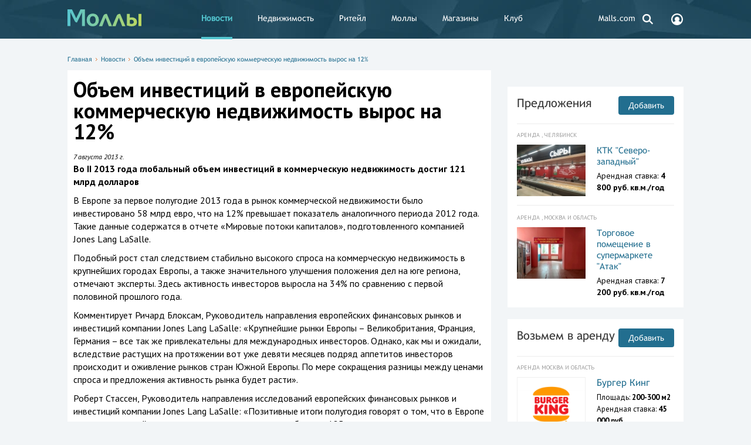

--- FILE ---
content_type: text/html; charset=UTF-8
request_url: https://www.malls.ru/rus/news/171210.shtml
body_size: 10894
content:
<!DOCTYPE HTML>
<html>
<head>
    <title>Объем инвестиций в европейскую коммерческую недвижимость вырос на 12%</title>
    <meta http-equiv="Content-Type" content="text/html; charset=UTF-8"/>
    <link rel="canonical" href="https://www.malls.ru/rus/news/171210.shtml" />
    <meta name="robots" content="index, follow, max-snippet:-1, max-image-preview:large, max-video-preview:-1"/>

    <meta name="viewport" content="width=device-width, initial-scale=1, user-scalable=no">
<!-- Google Analytics -->
<script>
	(function(i,s,o,g,r,a,m){i['GoogleAnalyticsObject']=r;i[r]=i[r]||function(){
		(i[r].q=i[r].q||[]).push(arguments)},i[r].l=1*new Date();a=s.createElement(o),
		m=s.getElementsByTagName(o)[0];a.async=1;a.src=g;m.parentNode.insertBefore(a,m)
	})(window,document,'script','https://www.google-analytics.com/analytics.js','ga');

	ga('create', 'UA-184157-1', 'auto');
	ga('send', 'pageview');
</script>
<!-- End Google Analytics -->
<!-- Google Tag Manager -->
<script>(function(w,d,s,l,i){w[l]=w[l]||[];w[l].push({'gtm.start':
new Date().getTime(),event:'gtm.js'});var f=d.getElementsByTagName(s)[0],
j=d.createElement(s),dl=l!='dataLayer'?'&l='+l:'';j.async=true;j.src=
'https://www.googletagmanager.com/gtm.js?id='+i+dl;f.parentNode.insertBefore(j,f);
})(window,document,'script','dataLayer','GTM-5J67JLD');</script>
<!-- End Google Tag Manager -->

<script>window.yaContextCb = window.yaContextCb || []</script>
<script src="https://yandex.ru/ads/system/context.js" async></script>

    <meta name="keywords" content="Объем инвестиций в европейскую коммерческую недвижимость вырос на 12%, торговые центры, торговые комплексы, магазины, моллы, бутики, гипермаркеты, аренда торговых площадей, реклама в торговых центрах" />
        <link href="/bitrix/cache/css/s1/mainpage_redisign/page_7c56ea42b487b41c1a544a9a93f0059a/page_7c56ea42b487b41c1a544a9a93f0059a_v1.css?1757536369194438" type="text/css"  rel="stylesheet" />
<link href="/bitrix/cache/css/s1/mainpage_redisign/template_698df627a491d9727db796dd78a735da/template_698df627a491d9727db796dd78a735da_v1.css?175753636961871" type="text/css"  data-template-style="true" rel="stylesheet" />
    <script>if(!window.BX)window.BX={};if(!window.BX.message)window.BX.message=function(mess){if(typeof mess==='object'){for(let i in mess) {BX.message[i]=mess[i];} return true;}};</script>
<script>(window.BX||top.BX).message({"JS_CORE_LOADING":"Загрузка...","JS_CORE_NO_DATA":"- Нет данных -","JS_CORE_WINDOW_CLOSE":"Закрыть","JS_CORE_WINDOW_EXPAND":"Развернуть","JS_CORE_WINDOW_NARROW":"Свернуть в окно","JS_CORE_WINDOW_SAVE":"Сохранить","JS_CORE_WINDOW_CANCEL":"Отменить","JS_CORE_WINDOW_CONTINUE":"Продолжить","JS_CORE_H":"ч","JS_CORE_M":"м","JS_CORE_S":"с","JSADM_AI_HIDE_EXTRA":"Скрыть лишние","JSADM_AI_ALL_NOTIF":"Показать все","JSADM_AUTH_REQ":"Требуется авторизация!","JS_CORE_WINDOW_AUTH":"Войти","JS_CORE_IMAGE_FULL":"Полный размер"});</script>

<script src="/bitrix/js/main/core/core.min.js?1757100988229643"></script>

<script>BX.Runtime.registerExtension({"name":"main.core","namespace":"BX","loaded":true});</script>
<script>BX.setJSList(["\/bitrix\/js\/main\/core\/core_ajax.js","\/bitrix\/js\/main\/core\/core_promise.js","\/bitrix\/js\/main\/polyfill\/promise\/js\/promise.js","\/bitrix\/js\/main\/loadext\/loadext.js","\/bitrix\/js\/main\/loadext\/extension.js","\/bitrix\/js\/main\/polyfill\/promise\/js\/promise.js","\/bitrix\/js\/main\/polyfill\/find\/js\/find.js","\/bitrix\/js\/main\/polyfill\/includes\/js\/includes.js","\/bitrix\/js\/main\/polyfill\/matches\/js\/matches.js","\/bitrix\/js\/ui\/polyfill\/closest\/js\/closest.js","\/bitrix\/js\/main\/polyfill\/fill\/main.polyfill.fill.js","\/bitrix\/js\/main\/polyfill\/find\/js\/find.js","\/bitrix\/js\/main\/polyfill\/matches\/js\/matches.js","\/bitrix\/js\/main\/polyfill\/core\/dist\/polyfill.bundle.js","\/bitrix\/js\/main\/core\/core.js","\/bitrix\/js\/main\/polyfill\/intersectionobserver\/js\/intersectionobserver.js","\/bitrix\/js\/main\/lazyload\/dist\/lazyload.bundle.js","\/bitrix\/js\/main\/polyfill\/core\/dist\/polyfill.bundle.js","\/bitrix\/js\/main\/parambag\/dist\/parambag.bundle.js"]);
</script>
<script>BX.Runtime.registerExtension({"name":"jquery","namespace":"window","loaded":true});</script>
<script>(window.BX||top.BX).message({"LANGUAGE_ID":"ru","FORMAT_DATE":"DD.MM.YYYY","FORMAT_DATETIME":"DD.MM.YYYY HH:MI:SS","COOKIE_PREFIX":"Malls","SERVER_TZ_OFFSET":"10800","UTF_MODE":"Y","SITE_ID":"s1","SITE_DIR":"\/","USER_ID":"","SERVER_TIME":1768857057,"USER_TZ_OFFSET":0,"USER_TZ_AUTO":"Y","bitrix_sessid":"f3d7e6dc789c11033919ede0e44f241e"});</script>


<script src="/bitrix/js/main/jquery/jquery-1.12.4.min.js?168915374597163"></script>
<script>BX.setJSList(["\/bitrix\/templates\/mainpage_redisign\/js\/show_phone_metrika.js","\/bitrix\/templates\/.default\/components\/bitrix\/search.form\/header_search\/script.js"]);</script>
<script>BX.setCSSList(["\/bitrix\/templates\/mainpage_redisign\/_css\/jquery.formstyler.css","\/bitrix\/templates\/mainpage_redisign\/_css\/style.css","\/bitrix\/templates\/mainpage_redisign\/_js\/fancybox\/jquery.fancybox-1.3.4.css","\/bitrix\/templates\/mainpage_redisign\/_css\/jquery-ui.css","\/bitrix\/templates\/mainpage_redisign\/_css\/slick.css","\/bitrix\/templates\/mainpage_redisign\/_css\/jquery.customselect.css","\/bitrix\/templates\/.default\/components\/bitrix\/search.form\/header_search\/style.css","\/bitrix\/templates\/mainpage_redisign\/styles.css","\/bitrix\/templates\/mainpage_redisign\/template_styles.css"]);</script>
<script>
					(function () {
						"use strict";

						var counter = function ()
						{
							var cookie = (function (name) {
								var parts = ("; " + document.cookie).split("; " + name + "=");
								if (parts.length == 2) {
									try {return JSON.parse(decodeURIComponent(parts.pop().split(";").shift()));}
									catch (e) {}
								}
							})("BITRIX_CONVERSION_CONTEXT_s1");

							if (cookie && cookie.EXPIRE >= BX.message("SERVER_TIME"))
								return;

							var request = new XMLHttpRequest();
							request.open("POST", "/bitrix/tools/conversion/ajax_counter.php", true);
							request.setRequestHeader("Content-type", "application/x-www-form-urlencoded");
							request.send(
								"SITE_ID="+encodeURIComponent("s1")+
								"&sessid="+encodeURIComponent(BX.bitrix_sessid())+
								"&HTTP_REFERER="+encodeURIComponent(document.referrer)
							);
						};

						if (window.frameRequestStart === true)
							BX.addCustomEvent("onFrameDataReceived", counter);
						else
							BX.ready(counter);
					})();
				</script>



    <script  src="/bitrix/cache/js/s1/mainpage_redisign/template_01863b9756521f09f1519f8d859e9f26/template_01863b9756521f09f1519f8d859e9f26_v1.js?17575363691241"></script>

    <meta content="summary" property="twitter:card">
<meta content="@mallsnews" property="twitter:site">
<meta content="2828253158" property="twitter:site:id">
<meta content="article" property="og:type">
<meta property="article:published_time" content="2013-10-03T12:06:52+03:00"/>
<meta property="article:modified_time" content="2020-06-13T12:01:46+03:00"/>
<meta content="Объем инвестиций в европейскую коммерческую недвижимость вырос на 12%" property="og:title">
<meta content="https://www.malls.ru/rus/news/171210.shtml" property="og:url">
<meta content="Во II 2013 года глобальный объем инвестиций в коммерческую недвижимость достиг 121 млрд долларов" name="description">
<meta content="Во II 2013 года глобальный объем инвестиций в коммерческую недвижимость достиг 121 млрд долларов" property="description">
<meta content="Во II 2013 года глобальный объем инвестиций в коммерческую недвижимость достиг 121 млрд долларов" property="og:description">
<meta property="og:image" content="https://www.malls.ru/upload/iblock/e18/e18017d1db88f0ad819bee108a2efba9.png" />
<meta property="og:image:width" content="180" />
<meta property="og:image:height" content="135" />
<meta name="twitter:card" content="summary_large_image"/>
<meta property="og:site_name" content="Malls.Ru" />
    	
    <link href="/news.rss" rel="alternate" type="application/rss+xml" title="Торговые центры, торговые комплексы, магазины - Моллы.Ru"/>
            <script>
        var baseurl = '/';
    </script>
<link rel="apple-touch-icon-precomposed" sizes="57x57" href="/apple-touch-icon-57x57.png" />
<link rel="apple-touch-icon-precomposed" sizes="114x114" href="/apple-touch-icon-114x114.png" />
<link rel="apple-touch-icon-precomposed" sizes="72x72" href="/apple-touch-icon-72x72.png" />
<link rel="apple-touch-icon-precomposed" sizes="144x144" href="/apple-touch-icon-144x144.png" />
<link rel="apple-touch-icon-precomposed" sizes="60x60" href="/apple-touch-icon-60x60.png" />
<link rel="apple-touch-icon-precomposed" sizes="120x120" href="/apple-touch-icon-120x120.png" />
<link rel="apple-touch-icon-precomposed" sizes="76x76" href="/apple-touch-icon-76x76.png" />
<link rel="apple-touch-icon-precomposed" sizes="152x152" href="/apple-touch-icon-152x152.png" />
<link rel="icon" type="image/png" href="/favicon-196x196.png" sizes="196x196" />
<link rel="icon" type="image/png" href="/favicon-96x96.png" sizes="96x96" />
<link rel="icon" type="image/png" href="/favicon-32x32.png" sizes="32x32" />
<link rel="icon" type="image/png" href="/favicon-16x16.png" sizes="16x16" />
<link rel="icon" type="image/png" href="/favicon-128.png" sizes="128x128" />
<meta name="application-name" content="&nbsp;"/>
<meta name="msapplication-TileColor" content="#FFFFFF" />
<meta name="msapplication-TileImage" content="/mstile-144x144.png" />
<meta name="msapplication-square70x70logo" content="/mstile-70x70.png" />
<meta name="msapplication-square150x150logo" content="/mstile-150x150.png" />
<meta name="msapplication-wide310x150logo" content="/mstile-310x150.png" />
<meta name="msapplication-square310x310logo" content="/mstile-310x310.png" />

</head>
<body class="open">

<!-- Google Tag Manager (noscript) -->
<noscript><iframe src="https://www.googletagmanager.com/ns.html?id=GTM-5J67JLD"
height="0" width="0" style="display:none;visibility:hidden"></iframe></noscript>
<!-- End Google Tag Manager (noscript) -->

<div class="fader"></div>
<div id="big-gallery">
    <div class="big-gallery">
	<div class="prev disabled"></div>
	<div class="next"></div>
	<div class="container"><div class="big-img"></div><div class="small"></div><div class="big">Объем инвестиций в европейскую коммерческую недвижимость вырос на 12%</div>
		<ul class="mini"></ul>
	</div>
	<span class="close"><span><span></span></span></span>
</div></div><div class="b_header">
    <div class="b_wrapper">
        <div class="header__logo">
            <object data='/bitrix/templates/mainpage_redisign/_i/logo.svg'>
                <img src='/bitrix/templates/mainpage_redisign/_i/logo_new.png'/>
            </object>
            <a href="/"></a>        </div>
            <div class="header_nav__toggle"></div>
    <div class="header__nav">
        <ul>
                                                <li>
                        <a class="desktop__hidden icon" style="background: url(SITE_TEMPLATE_PATH/_i/login_icon.svg) no-repeat 25px 12px;" href="/personal/register.php" title="Вход и регистрация">
                            Вход и регистрация                        </a>
                    </li>
                                                                <li class=" active">
                        <strong>
                            <a  href="/rus/news/" title="Новости">
                                Новости                            </a>
                        </strong>
                    </li>
                                                                <li>
                        <a class="" href="/rus/rent/" title="Недвижимость">
                            Недвижимость                        </a>
                    </li>
                                                                <li>
                        <a class="" href="/rus/application/" title="Ритейл">
                            Ритейл                        </a>
                    </li>
                                                                <li>
                        <a class="" href="/rus/malls/" title="Моллы">
                            Моллы                        </a>
                    </li>
                                                                <li>
                        <a class="" href="/rus/shops/" title="Магазины">
                            Магазины                        </a>
                    </li>
                                                                <li>
                        <a class="" href="/rus/services/" title="Клуб">
                            Клуб                        </a>
                    </li>
                                                                <li>
                        <a class="desktop__hidden" href="/rus/more/about/" title="О сайте">
                            О сайте                        </a>
                    </li>
                                                                <li>
                        <a class="desktop__hidden" href="/rus/more/advertisement/" title="Реклама">
                            Реклама                        </a>
                    </li>
                                                                <li>
                        <a class="" href="https://www.malls.com?utm_source=mallsru&utm_medium=partner&utm_campaign=menulink" title="Malls.com">
                            Malls.com                        </a>
                    </li>
                                    </ul>
    </div>
        <div class="header__search">
    <a href="#">
        <svg width="24px" height="24px" viewBox="0 0 24 24" version="1.1" xmlns="http://www.w3.org/2000/svg" xmlns:xlink="http://www.w3.org/1999/xlink">
            <g id="Symbols" stroke="none" stroke-width="1" fill="none" fill-rule="evenodd">
                <g id="search">
                    <g>
                        <circle class="svg_c" stroke="#FFFFFF" stroke-width="2.5" cx="10.08" cy="10.08" r="5.95"></circle>
                        <rect class="svg" fill="#FFFFFF" transform="translate(17.604424, 17.124424) rotate(-45.000000) translate(-17.604424, -17.124424) " x="16.4044243" y="13.2844243" width="2.4" height="7.68"></rect>
                    </g>
                </g>
            </g>
        </svg>
    </a>
    <form class="header_search__form" action="/search/">
        <input placeholder="Поиск по сайту" class="header_search__input" type="text" name="q" />
        <button class="header_search_submit" type="submit">
            <svg width="24px" height="24px" viewBox="0 0 24 24" version="1.1" xmlns="http://www.w3.org/2000/svg" xmlns:xlink="http://www.w3.org/1999/xlink">
                <g id="Symbols" stroke="none" stroke-width="1" fill="none" fill-rule="evenodd">
                    <g id="search">
                        <g>
                            <circle class="svg_c" stroke="#FFFFFF" stroke-width="2.5" cx="10.08" cy="10.08" r="5.95"></circle>
                            <rect class="svg" fill="#FFFFFF" transform="translate(17.604424, 17.124424) rotate(-45.000000) translate(-17.604424, -17.124424) " x="16.4044243" y="13.2844243" width="2.4" height="7.68"></rect>
                        </g>
                    </g>
                </g>
            </svg>
        </button>
    </form>
</div>        <div class="header__cabinet">
            <a href="/personal/register.php">
                <svg width="24px" height="24px" viewBox="0 0 24 24" version="1.1" xmlns="http://www.w3.org/2000/svg" xmlns:xlink="http://www.w3.org/1999/xlink">
                    <g id="Symbols" stroke="none" stroke-width="1" fill="none" fill-rule="evenodd">
                        <g id="account">
                            <g>
                                <path class="svg" d="M12.0000333,22 C6.48574309,22 2,17.5142718 2,12 C2,6.48572817 6.48567654,2 12.0000333,2 C17.51439,2 22,6.48572817 22,12 C22,17.5142718 17.5143235,22 12.0000333,22 Z M12.0000333,4.22220004 C7.71114831,4.22220004 4.22220743,7.71106275 4.22220743,12 C4.22220743,13.7815002 4.83055094,15.4198495 5.84166165,16.7324988 C6.94840627,15.8596841 8.2116125,15.2343722 9.56259962,14.891968 C8.56972391,14.1481955 7.92584212,12.9625918 7.92584212,11.6295779 C7.92584212,9.38348607 9.75386745,7.55553337 11.9999002,7.55553337 C14.2459994,7.55553337 16.0739582,9.38355262 16.0739582,11.6295779 C16.0739582,12.9623921 15.4302761,14.1479293 14.4375335,14.8917018 C15.7887868,15.2337732 17.0523258,15.8584197 18.1596694,16.7304357 C19.1699815,15.417986 19.7776595,13.7804354 19.7776595,11.9999334 C19.7777926,7.7111293 16.2889182,4.22220004 12.0000333,4.22220004 Z" id="Path" fill="#FFFFFF"></path>
                            </g>
                        </g>
                    </g>
                </svg>
            </a>
        </div>
    </div>
</div>

<div class="b_content b_wrapper ">
    
    <div class="b_topbanner">
        <!--'start_frame_cache_y0XwfU'--><script async src="//pagead2.googlesyndication.com/pagead/js/adsbygoogle.js"></script>  <div class="place">
    <!--AdFox START-->
<!--malls.ru-->
<!--Площадка: malls.ru / * / *-->
<!--Тип баннера: Топ-->
<!--Расположение: верх страницы-->
<div id="adfox_17207234379413794"></div>
<script>
    window.yaContextCb.push(()=>{
        Ya.adfoxCode.create({
            ownerId: 203740,
            containerId: 'adfox_17207234379413794',
            params: {
                pp: 'g',
                ps: 'bmrm',
                p2: 'geif'
            }
        })
    })
</script>
<br>  </div>
<!--'end_frame_cache_y0XwfU'-->    </div>

    



            <div class="content__head">
            <nav class="path"><a href="/" title="Главная">Главная</a><span></span><a href="/rus/news/" title="Новости">Новости</a><span></span><a href="/rus/news/171210.shtml" title="Объем инвестиций в европейскую коммерческую недвижимость вырос на 12%">Объем инвестиций в европейскую коммерческую недвижимость вырос на 12%</a></nav>                    </div>
        <div class="content__leftcol">
        
<article itemscope itemtype="http://schema.org/Article" class="article content__white">
    <h1 itemprop="name">Объем инвестиций в европейскую коммерческую недвижимость вырос на 12%</h1>



			
	   <i itemprop="datePublished" content="2013-08-07" class="date_news">7 августа 2013 г.</i>
		<br>

<p><strong><span itemprop="description">Во II 2013 года глобальный объем инвестиций в коммерческую недвижимость достиг 121 млрд долларов</span></strong></p>


<div id="cnt_rb_251311" class="cnt32_rl_bg_str" data-id="251311"></div>

        

<!--'start_frame_cache_2DJmFo'--><script async src="//pagead2.googlesyndication.com/pagead/js/adsbygoogle.js"></script>  <div class="place">
      </div>
<!--'end_frame_cache_2DJmFo'-->    
        
<p>
		<span itemprop="articleBody"><p>В Европе за первое полугодие 2013 года в рынок коммерческой недвижимости
было инвестировано 58 млрд евро, что на 12% превышает показатель аналогичного
периода 2012 года. Такие данные содержатся в отчете «Мировые потоки капиталов»,
подготовленного компанией Jones Lang LaSalle.</p>
<p>Подобный рост стал следствием стабильно высокого спроса на коммерческую
недвижимость в крупнейших городах Европы, а также значительного улучшения
положения дел на юге региона, отмечают эксперты. Здесь активность инвесторов
выросла на 34% по сравнению с первой половиной прошлого года.</p>
<p>Комментирует Ричард Блоксам, Руководитель направления европейских финансовых
рынков и инвестиций компании Jones Lang LaSalle: «Крупнейшие рынки Европы –
Великобритания, Франция, Германия – все так же привлекательны для международных
инвесторов. Однако, как мы и ожидали, вследствие растущих на протяжении вот уже
девяти месяцев подряд аппетитов инвесторов происходит и оживление рынков стран
Южной Европы. По мере сокращения разницы между ценами спроса и предложения
активность рынка будет расти».</p>
<p>Роберт Стассен, Руководитель направления исследований европейских финансовых
рынков и инвестиций компании Jones Lang LaSalle: «Позитивные итоги полугодия
говорят о том, что в Европе рынок инвестиций в недвижимость идет к годовому
объему в 125 млрд евро, что соответствует результату 2012 года. Недостаток
высококлассного предложения на некоторых рынках с успехом компенсировался
появлением качественных активов в других.</p>
<p>Инвесторы чувствуют себя более уверенно, что – наряду с повышением
доступности долгового капитала – позволяет игрокам активно вкладываться в
непремиальные объекты. Во втором полугодии также следует ожидать больших
объемов инвестиций, что позволяет говорить о возможном увеличении годового
показателя относительно нашего прогноза».</p>
<p>Во втором квартале 2013 года глобальный объем инвестиций в коммерческую
недвижимость достиг 121 млрд долларов. Это уже пятый квартал подряд, когда
данный показатель превышает отметку в 100 млрд долларов. В последний раз прежде
подобное случалось во втором квартале 2008 года. По прогнозу аналитиков,
мировой объем инвестиций в недвижимость в 2013 году составит около 500 млрд
долл.</p></p>

<p>

		<!--'start_frame_cache_ALOAcH'--><script async src="//pagead2.googlesyndication.com/pagead/js/adsbygoogle.js"></script>  <div class="place">
    <!--AdFox START-->
<!--malls.ru-->
<!--Площадка: malls.ru / * / *-->
<!--Тип баннера: Адаптив-->
<!--Расположение: середина страницы-->
<div id="adfox_172297083026433794"></div>
<script>
    window.yaContextCb.push(()=>{
        Ya.adfoxCode.create({
            ownerId: 203740,
            containerId: 'adfox_172297083026433794',
            params: {
                pp: 'h',
                ps: 'bmrm',
                p2: 'gedi'
            }
        })
    })
</script>  </div>
<!--'end_frame_cache_ALOAcH'--></p>
  <table cellpadding="0" cellspacing="0" border="0">
	<tr><td>
		<a href="https://t.me/mallsru" target="_blank"><img src="https://www.malls.ru/upload/medialibrary/220/telegram.png" width="50" height="50" border="0" alt="Telegram Моллы"></a>
	</td>
	<td><b>Читайте новости, комментарии экспертов и эксклюзивные материалы в <a href="https://t.me/mallsru" target="_blank">Telegram-канале Моллы.ру</a>.</b>
</td></td></table>  
            
		 
            
	
        		</span>
<br>
            	
 <!--
-->

	
<div id="content_rb_122089" class="content_rb" data-id="122089"></div>

</article><div align="center"><!-- Yandex.RTB C-A-267750-18 -->
<div id="yandex_rtb_C-A-267750-18"></div>
<script>window.yaContextCb.push(()=>{
  Ya.Context.AdvManager.renderWidget({
    renderTo: 'yandex_rtb_C-A-267750-18',
    blockId: 'C-A-267750-18'
  })
})</script>

C-A-267750-18</div><br>
<div align="center"><!-- Yandex Native Ads C-A-267750-18 -->
<div id="yandex_rtb_C-A-267750-18"></div>
<script>window.yaContextCb.push(()=>{
  Ya.Context.AdvManager.renderWidget({
    renderTo: 'yandex_rtb_C-A-267750-18',
    blockId: 'C-A-267750-18'
  })
})</script></div><br>
<br>



  </div>

<div class="content__rightcol">
        <div class="banner__adv right_banner">
        <!--'start_frame_cache_Zg1Ab0'--><script async src="//pagead2.googlesyndication.com/pagead/js/adsbygoogle.js"></script>  <div class="place">
    <div align="center">
<!-- Yandex.RTB R-A-267750-1 -->
<div id="yandex_rtb_R-A-267750-1"></div>
<script type="text/javascript">
    (function(w, d, n, s, t) {
        w[n] = w[n] || [];
        w[n].push(function() {
            Ya.Context.AdvManager.render({
                blockId: "R-A-267750-1",
                renderTo: "yandex_rtb_R-A-267750-1",
                async: true
            });
        });
        t = d.getElementsByTagName("script")[0];
        s = d.createElement("script");
        s.type = "text/javascript";
        s.src = "//an.yandex.ru/system/context.js";
        s.async = true;
        t.parentNode.insertBefore(s, t);
    })(this, this.document, "yandexContextAsyncCallbacks");
</script>
</div>
<br>  </div>
<!--'end_frame_cache_Zg1Ab0'-->    </div>
                    <!--'start_frame_cache_MoecjV'--><script async src="//pagead2.googlesyndication.com/pagead/js/adsbygoogle.js"></script>  <div class="place">
      </div>
<!--'end_frame_cache_MoecjV'-->                <br />

			 

<div class="content__typical content_rent__inner">
        <a class="content__title" href="/rus/rent/">Предложения</a>
    <a class="content_add__btn" href="/rus/rent/suggestions/" title="Добавить">Добавить</a>
    <div class="separate__line"></div>
    <div class="content_rent__list">
                    <div class="content_rent__item">
                <div class="content_rent__type">
                    Аренда                    , Челябинск                </div>

                                    <div class="content_rent__photo">
                        <a href="/rus/rent/suggestions/id178138.shtml" title="КТК &quot;Северо-западный&quot;">
                            <img src="/upload/resize_cache/iblock/ca4/j569o357dx26flx8pyi8c2vb3xk8usg8/127_95_140cd750bba9870f18aada2478b24840a/IMG_20210331_144406.jpg" alt="КТК &quot;Северо-западный&quot;">
                        </a>
                    </div>
                                <div class="content_rent__descr ">
                    <a class="content_rent__name" href="/rus/rent/suggestions/id178138.shtml" title="КТК &quot;Северо-западный&quot;">
                        КТК &quot;Северо-западный&quot;                    </a>
                    <div class="content_rent__chars">
                                                                                                                <p>Арендная ставка: <span
                                            class="bold">4 800 руб.                                        кв.м./год</span></p>
                                                                        </div>
                </div>
            </div>

                    <div class="content_rent__item">
                <div class="content_rent__type">
                    Аренда                    , Москва и область                </div>

                                    <div class="content_rent__photo">
                        <a href="/rus/rent/suggestions/id172429.shtml" title="Торговое помещение в супермаркете &quot;Атак&quot;">
                            <img src="/upload/resize_cache/iblock/499/jfrxzpr2r46wmqqawjrj6m5wfuhat6s8/127_95_140cd750bba9870f18aada2478b24840a/Arenda-magazina-1640-kv.m._2.jpg" alt="Торговое помещение в супермаркете &quot;Атак&quot;">
                        </a>
                    </div>
                                <div class="content_rent__descr ">
                    <a class="content_rent__name" href="/rus/rent/suggestions/id172429.shtml" title="Торговое помещение в супермаркете &quot;Атак&quot;">
                        Торговое помещение в супермаркете &quot;Атак&quot;                    </a>
                    <div class="content_rent__chars">
                                                                                                                <p>Арендная ставка: <span
                                            class="bold">7 200 руб.                                        кв.м./год</span></p>
                                                                        </div>
                </div>
            </div>

            </div>
</div>

<div class="content__typical content_application__inner">
        <a class="content__title" href="/rus/application/">Возьмем в аренду</a>
    <a class="content_add__btn" href="/rus/application/add/" title="Добавить">Добавить</a>
    <div class="separate__line"></div>
    <div class="content_application__list">
                    <div class="content_rent__item">
                <div class="content_rent__type">
                    Аренда
                                            Москва и область                                    </div>
                                    <div class="content_rent__photo content_application__photo">
                        <a href="/rus/application/id181128.shtml" title="Бургер Кинг">
                            <img src="/upload/resize_cache/iblock/ca1/z60bfjwo9hwg295hs27v6jooqaj9n62o/127_95_140cd750bba9870f18aada2478b24840a/hamburger_whopper_french_fries_burger_king_chicken_sandwich_burger_king_png_clip_art.png" alt="Бургер Кинг">
                        </a>
                    </div>
                                <div class="content_rent__descr ">
                    <a class="content_rent__name" href="/rus/application/id181128.shtml" title="Бургер Кинг">
                        Бургер Кинг                    </a>
                    <div class="content_rent__chars">
                                                    <p>Площадь: <span class="bold">200-300 м2</span></p>
                        	                                                <p>Арендная ставка: <span
                                        class="bold">45 000 руб.</span>
                            </p>
                                            </div>
                </div>
            </div>
            </div>
</div><br>    <div class="content__typical content_malls__vertical">
        <a class="content__title" href="/rus/malls/">Каталог моллов</a>
        <a class="content_add__btn" href="/rus/malls/add/" title="Добавить">Добавить</a>
        <div class="separate__line"></div>
        <div class="content_malls__list">
			                            <div class="content_malls__item">
                                            <div class="content_malls__photo">
                            <a href="/rus/malls/riteyl-park_ntagil.shtml" title="DEPO">
                                <img src="/upload/resize_cache/iblock/f60/382_287_2899b8fcd819c3a6b4f6b61c0642d5b9a/img_4965.jpg" alt="DEPO">
                            </a>
                        </div>
                                        <div class="content_malls__descr ">
                        <a class="content_malls__name" href="/rus/malls/riteyl-park_ntagil.shtml"
                           title="DEPO">
                            DEPO                        </a>
                                                    <p>Площадь: 49 000 м2</p>
                                                                            <p>Адрес: ул. Свердловское шоссе, д. 31.</p>
                                                                                                    <div class="content_malls__region">Нижний Тагил</div>
                                            </div>
                </div>
        </div>
    </div>
	<div id="content_rb_127655" class="content_rb" data-id="127655"></div>
  <div class="place">
      </div>
                <!--'start_frame_cache_SyEEG1'--><script async src="//pagead2.googlesyndication.com/pagead/js/adsbygoogle.js"></script>  <div class="place">
      </div>
<!--'end_frame_cache_SyEEG1'--><br />
<!--'start_frame_cache_pVYwEG'--><script async src="//pagead2.googlesyndication.com/pagead/js/adsbygoogle.js"></script>  <div class="place">
      </div>
<!--'end_frame_cache_pVYwEG'-->    
    </div>
</div>
<div class="banner__adv top desctop">
    <!--'start_frame_cache_uMP05O'--><script async src="//pagead2.googlesyndication.com/pagead/js/adsbygoogle.js"></script>  <div class="place">
    <!-- Yandex.RTB R-A-267750-4 -->
<div id="yandex_rtb_R-A-267750-4"></div>
<script type="text/javascript">
    (function(w, d, n, s, t) {
        w[n] = w[n] || [];
        w[n].push(function() {
            Ya.Context.AdvManager.render({
                blockId: "R-A-267750-4",
                renderTo: "yandex_rtb_R-A-267750-4",
                async: true
            });
        });
        t = d.getElementsByTagName("script")[0];
        s = d.createElement("script");
        s.type = "text/javascript";
        s.src = "//an.yandex.ru/system/context.js";
        s.async = true;
        t.parentNode.insertBefore(s, t);
    })(this, this.document, "yandexContextAsyncCallbacks");
</script>  </div>
<!--'end_frame_cache_uMP05O'--></div>
<div class="banner__adv top mobile">
    <!--'start_frame_cache_hG8wzQ'--><script async src="//pagead2.googlesyndication.com/pagead/js/adsbygoogle.js"></script>  <div class="place">
      </div>
<!--'end_frame_cache_hG8wzQ'--></div>
<div class="b_footer">
    <div class="b_wrapper">
        <div class="footer__nav footer__nav_l">
                <ul>
                                <li class="desktop__hidden"><a href="/personal/register.php" title="Вход и регистрация">Вход и регистрация</a></li>
                                        <li class="active "><strong>Новости</strong></li>
                                        <li class=""><a href="/rus/rent/" title="Недвижимость">Недвижимость</a></li>
                                        <li class=""><a href="/rus/application/" title="Ритейл">Ритейл</a></li>
                                        <li class=""><a href="/rus/malls/" title="Моллы">Моллы</a></li>
                                        <li class=""><a href="/rus/shops/" title="Магазины">Магазины</a></li>
                                        <li class=""><a href="/rus/services/" title="Клуб">Клуб</a></li>
                                        <li class="desktop__hidden"><a href="/rus/more/about/" title="О сайте">О сайте</a></li>
                                        <li class="desktop__hidden"><a href="/rus/more/advertisement/" title="Реклама">Реклама</a></li>
                                        <li class=""><a href="https://www.malls.com?utm_source=mallsru&utm_medium=partner&utm_campaign=menulink" title="Malls.com">Malls.com</a></li>
                    </ul>
        </div>
        <div class="footer__nav footer__nav_r">
                <ul>
                                <li class=""><a href="/rus/more/about/" title="О сайте">О сайте</a></li>
                                        <li class=""><a href="/rus/more/info_placing/" title="Торговым центрам">Торговым центрам</a></li>
                                        <li class=""><a href="/rus/more/info_placing/magazinam/" title="Магазинам">Магазинам</a></li>
                                        <li class=""><a href="/rus/more/advertisement/" title="Реклама">Реклама</a></li>
                                        <li class=""><a href="/rus/more/feedback/" title="Пишите нам">Пишите нам</a></li>
                                        <li class=""><a href="/rus/more/team/" title="Вакансии">Вакансии</a></li>
                                        <li class=""><a href="/rus/more/about_eng/" title="About us">About us</a></li>
                    </ul>
        </div>
        <a href="/" class="footer__logo">
			<object data='/bitrix/templates/mainpage_redisign/_i/logo.svg'>
				<img src='/bitrix/templates/mainpage_redisign/_i/logo_new.png'/>
			</object>
        </a>
        <div class="footer__disclaimer" title="Сайт предназначен для просмотра лицами от 16 лет">16+</div>
                <div class="footer__search_links">
            <a href="/rus/malls/" title="Торговые центры">Торговые центры</a>, <a href="/rus/rent/"
                                                                                  title="коммерческая недвижимость">коммерческая
                недвижимость</a> и <a href="/rus/shops/"
                                      title="магазины">ритейл</a>.<br>
            <span>Розничные сети</span>
            <sup>1060</sup> и
            <span>торговые центры</span>
            <sup>966</sup>
        </div>
        <div class="footer__separator"></div>
        <div class="footer__site_info">
            <strong>© 2005 — 2026 Моллы.Ру</strong>, свидетельство о регистрации СМИ № ФС77-25857.
            <br/>
            <a href="/rus/terms/" target="_blank" title="О персональных данных">О персональных данных</a>.
        </div>
        <div class="footer__counters">
            <ul>
                <li>

<!-- Yandex.Metrika informer -->
<a href="https://metrika.yandex.ru/stat/?id=51030434&amp;from=informer"
target="_blank" rel="nofollow"><img src="https://informer.yandex.ru/informer/51030434/3_1_FFFFFFFF_EFEFEFFF_0_pageviews"
style="width:88px; height:31px; border:0;" alt="Яндекс.Метрика" title="Яндекс.Метрика: данные за сегодня (просмотры, визиты и уникальные посетители)" class="ym-advanced-informer" data-cid="51030434" data-lang="ru" /></a>
<!-- /Yandex.Metrika informer -->


                </li>
                <li>
                    <a href="//www.liveinternet.ru/click" target="_blank">
                        <img
                                src="//counter.yadro.ru/logo?14.11"
                                title="LiveInternet: показано число просмотров за 24 часа, посетителей за 24 часа и за сегодня"
                                alt="" border="0" width="88" height="31"/>
                    </a>

<!-- Rating@Mail.ru counter -->
<script type="text/javascript">
var _tmr = window._tmr || (window._tmr = []);
_tmr.push({id: "895478", type: "pageView", start: (new Date()).getTime()});
(function (d, w, id) {
  if (d.getElementById(id)) return;
  var ts = d.createElement("script"); ts.type = "text/javascript"; ts.async = true; ts.id = id;
  ts.src = "https://top-fwz1.mail.ru/js/code.js";
  var f = function () {var s = d.getElementsByTagName("script")[0]; s.parentNode.insertBefore(ts, s);};
  if (w.opera == "[object Opera]") { d.addEventListener("DOMContentLoaded", f, false); } else { f(); }
})(document, window, "topmailru-code");
</script><noscript><div>
<img src="https://top-fwz1.mail.ru/counter?id=895478;js=na" style="border:0;position:absolute;left:-9999px;" alt="Top.Mail.Ru" />
</div></noscript>
<!-- //Rating@Mail.ru counter -->

                </li>
            </ul>

            <span>
 <!-- 
                <strong>Нашли ошибку?</strong><br>
                Выделите текст и нажмите: CTRL и Enter
-->
            </span>
        </div>
    </div>
</div>


<link href='//fonts.googleapis.com/css?family=PT+Sans:400,700,400italic,700italic&subset=latin,cyrillic'
        rel='stylesheet' async type='text/css'/>


<!--[if lte IE 7]>
<link href="/bitrix/templates/mainpage_redisign/_css/ie7.css" rel="stylesheet" type="text/css"/><![endif]-->
<!--[if lte IE 8]>
<link href="/bitrix/templates/mainpage_redisign/_css/ie8.css" rel="stylesheet" type="text/css"/>
<script type="text/javascript" src="/bitrix/templates/mainpage_redisign/_js/html5support.js"></script>
<![endif]-->
<!--[if IE 9]>
<link href="/bitrix/templates/mainpage_redisign/css/ie9.css" rel="stylesheet" type="text/css"/><![endif]-->


<script src="/bitrix/templates/mainpage_redisign/_js/jquery-ui.js"></script>
<script type="text/javascript" src="/bitrix/templates/mainpage_redisign/_js/jquery.popupWindow.js"></script>
<script type="text/javascript" src="/bitrix/templates/mainpage_redisign/_js/jquery-migrate-1.2.1.min.js"></script>
<script type="text/javascript" src="/bitrix/templates/mainpage_redisign/_js/fancybox/jquery.fancybox-1.3.4.js"></script>
<script type="text/javascript" src="/bitrix/templates/mainpage_redisign/_js/markerclusterer.js"></script>
<script type="text/javascript" src="/bitrix/templates/mainpage_redisign/_js/FullScreenControl.js"></script>
<script type="text/javascript" src="/bitrix/templates/mainpage_redisign/_js/malls.js"></script>
<script type="text/javascript" src="/bitrix/templates/mainpage_redisign/_js/main.js"></script>
<script type="text/javascript" src="//cdn.jsdelivr.net/npm/slick-carousel@1.8.1/slick/slick.min.js"></script>
<script type="text/javascript" src="/bitrix/templates/mainpage_redisign/_js/jquery.formstyler.min.js"></script>
<script type="text/javascript" src="/bitrix/templates/mainpage_redisign/_js/jquery.customselect.min.js"></script>
<script type="text/javascript" src="/bitrix/templates/mainpage_redisign/_js/main_new.js?v=1"></script>

</body>
</html>


--- FILE ---
content_type: text/html; charset=utf-8
request_url: https://aflt.market.yandex.ru/widgets/service?appVersion=4e3c53b3d5b5ecec91b93b9c3c0637f348aa0ce5
body_size: 488
content:

        <!DOCTYPE html>
        <html>
            <head>
                <title>Виджеты, сервисная страница!</title>

                <script type="text/javascript" src="https://yastatic.net/s3/market-static/affiliate/2393a198fd495f7235c2.js" nonce="D5B6OZznhRnBGm3T9Et48Q=="></script>

                <script type="text/javascript" nonce="D5B6OZznhRnBGm3T9Et48Q==">
                    window.init({"browserslistEnv":"legacy","page":{"id":"affiliate-widgets:service"},"request":{"id":"1768857063320\u002F1feb9ff346d35191aaecea20c4480600\u002F1"},"metrikaCounterParams":{"id":45411513,"clickmap":true,"trackLinks":true,"accurateTrackBounce":true}});
                </script>
            </head>
        </html>
    

--- FILE ---
content_type: text/css
request_url: https://www.malls.ru/bitrix/cache/css/s1/mainpage_redisign/page_7c56ea42b487b41c1a544a9a93f0059a/page_7c56ea42b487b41c1a544a9a93f0059a_v1.css?1757536369194438
body_size: 32479
content:


/* Start:/bitrix/templates/mainpage_redisign/_css/jquery.formstyler.css?154260969211334*/
.jq-checkbox,.jq-radio{position:relative;display:inline-block;overflow:hidden;-webkit-user-select:none;-moz-user-select:none;-ms-user-select:none;user-select:none}.jq-checkbox input,.jq-radio input{position:absolute;z-index:-1;margin:0;padding:0;opacity:0}.jq-file{position:relative;display:inline-block;overflow:hidden}.jq-file input{position:absolute;top:0;right:0;height:auto;margin:0;padding:0;opacity:0;font-size:100px;line-height:1em}.jq-file__name{overflow:hidden;white-space:nowrap;text-overflow:ellipsis}.jq-selectbox,.jq-select-multiple{position:relative;display:inline-block}.jq-selectbox select,.jq-select-multiple select{position:absolute;top:0;left:0;width:100%;height:100%;margin:0;padding:0;opacity:0}.jq-selectbox li,.jq-select-multiple li{-webkit-user-select:none;-moz-user-select:none;-ms-user-select:none;user-select:none;white-space:nowrap}.jq-selectbox{z-index:10}.jq-selectbox__select{position:relative}.jq-selectbox__select-text{overflow:hidden;-webkit-user-select:none;-moz-user-select:none;-ms-user-select:none;user-select:none;white-space:nowrap;text-overflow:ellipsis}.jq-selectbox__dropdown{position:absolute}.jq-selectbox__search input{-webkit-appearance:textfield}.jq-selectbox__search input::-webkit-search-cancel-button,.jq-selectbox__search input::-webkit-search-decoration{-webkit-appearance:none}.jq-selectbox__dropdown ul{position:relative;overflow:auto;overflow-x:hidden;list-style:none;-webkit-overflow-scrolling:touch}.jq-select-multiple ul{position:relative;overflow-x:hidden;-webkit-overflow-scrolling:touch}.jq-number{display:inline-block}.jq-number__field input{-moz-appearance:textfield;text-align:left}.jq-number__field input::-webkit-inner-spin-button,.jq-number__field input::-webkit-outer-spin-button{margin:0;-webkit-appearance:none}.jq-checkbox,.jq-radio{vertical-align:-4px;width:16px;height:16px;margin:0 4px 0 0;border:1px solid #C3C3C3;background:linear-gradient(#FFF,#E6E6E6);box-shadow:0 1px 1px rgba(0,0,0,.05),inset -1px -1px #FFF,inset 1px -1px #FFF;cursor:pointer}.jq-checkbox.focused,.jq-radio.focused{border:1px solid #08C}.jq-checkbox.disabled,.jq-radio.disabled{opacity:.55}.jq-checkbox{border-radius:3px}.jq-checkbox.checked .jq-checkbox__div{width:8px;height:4px;margin:3px 0 0 3px;border-bottom:2px solid #666;border-left:2px solid #666;-webkit-transform:rotate(-50deg);transform:rotate(-50deg)}.jq-radio{border-radius:50%}.jq-radio.checked .jq-radio__div{width:10px;height:10px;margin:3px 0 0 3px;border-radius:50%;background:#777;box-shadow:inset 1px 1px 1px rgba(0,0,0,.7)}.jq-file{width:270px;border-radius:4px;box-shadow:0 1px 2px rgba(0,0,0,.1)}.jq-file input{cursor:pointer}.jq-file__name{box-sizing:border-box;width:100%;height:34px;padding:0 80px 0 10px;border:1px solid #CCC;border-bottom-color:#B3B3B3;border-radius:4px;background:#FFF;box-shadow:inset 1px 1px #F1F1F1;font:14px/32px Arial,sans-serif;color:#333}.jq-file__browse{position:absolute;top:1px;right:1px;padding:0 10px;border-left:1px solid #CCC;border-radius:0 4px 4px 0;background:linear-gradient(#FFF,#E6E6E6);box-shadow:inset 1px -1px #F1F1F1,inset -1px 0 #F1F1F1,0 1px 2px rgba(0,0,0,.1);font:14px/32px Arial,sans-serif;color:#333;text-shadow:1px 1px #FFF}.jq-file:hover .jq-file__browse{background:linear-gradient(#F6F6F6,#E6E6E6)}.jq-file:active .jq-file__browse{background:#F5F5F5;box-shadow:inset 1px 1px 3px #DDD}.jq-file.focused .jq-file__name{border:1px solid #5794BF}.jq-file.disabled,.jq-file.disabled .jq-file__name,.jq-file.disabled .jq-file__browse{border-color:#CCC;background:#F5F5F5;box-shadow:none;color:#888}.jq-number{position:relative;vertical-align:middle;padding:0 36px 0 0}.jq-number__field{width:100px;border:1px solid #CCC;border-bottom-color:#B3B3B3;border-radius:4px;box-shadow:inset 1px 1px #F1F1F1,0 1px 2px rgba(0,0,0,.1)}.jq-number__field:hover{border-color:#B3B3B3}.jq-number__field input{box-sizing:border-box;width:100%;padding:8px 9px;border:none;outline:none;background:none;font:14px Arial,sans-serif;color:#333}.jq-number__spin{position:absolute;top:0;right:0;width:32px;height:14px;border:1px solid #CCC;border-bottom-color:#B3B3B3;border-radius:4px;background:linear-gradient(#FFF,#E6E6E6);box-shadow:0 1px 2px rgba(0,0,0,.1);box-shadow:inset 1px -1px #F1F1F1,inset -1px 0 #F1F1F1,0 1px 2px rgba(0,0,0,.1);-webkit-user-select:none;-moz-user-select:none;-ms-user-select:none;user-select:none;text-shadow:1px 1px #FFF;cursor:pointer}.jq-number__spin.minus{top:auto;bottom:0}.jq-number__spin:hover{background:linear-gradient(#F6F6F6,#E6E6E6)}.jq-number__spin:active{background:#F5F5F5;box-shadow:inset 1px 1px 3px #DDD}.jq-number__spin:after{content:'';position:absolute;top:4px;left:11px;width:0;height:0;border-right:5px solid transparent;border-bottom:5px solid #999;border-left:5px solid transparent}.jq-number__spin.minus:after{top:5px;border-top:5px solid #999;border-right:5px solid transparent;border-bottom:none;border-left:5px solid transparent}.jq-number__spin.minus:hover:after{border-top-color:#000}.jq-number__spin.plus:hover:after{border-bottom-color:#000}.jq-number.focused .jq-number__field{border:1px solid #5794BF}.jq-number.disabled .jq-number__field,.jq-number.disabled .jq-number__spin{border-color:#CCC;background:#F5F5F5;box-shadow:none;color:#888}.jq-number.disabled .jq-number__spin:after{border-bottom-color:#AAA}.jq-number.disabled .jq-number__spin.minus:after{border-top-color:#AAA}.jq-selectbox{vertical-align:middle;cursor:pointer}.jq-selectbox__select{height:32px;padding:0 45px 0 10px;border:1px solid #CCC;border-bottom-color:#B3B3B3;border-radius:4px;background:linear-gradient(#FFF,#E6E6E6);box-shadow:inset 1px -1px #F1F1F1,inset -1px 0 #F1F1F1,0 1px 2px rgba(0,0,0,.1);font:14px/32px Arial,sans-serif;color:#333;text-shadow:1px 1px #FFF}.jq-selectbox__select:hover{background:linear-gradient(#F6F6F6,#E6E6E6)}.jq-selectbox__select:active{background:#F5F5F5;box-shadow:inset 1px 1px 3px #DDD}.jq-selectbox.focused .jq-selectbox__select{border:1px solid #5794BF}.jq-selectbox.disabled .jq-selectbox__select{border-color:#CCC;background:#F5F5F5;box-shadow:none;color:#888}.jq-selectbox__select-text{display:block;width:100%}.jq-selectbox .placeholder{color:#888}.jq-selectbox__trigger{position:absolute;top:0;right:0;width:34px;height:100%;border-left:1px solid #CCC}.jq-selectbox__trigger-arrow{position:absolute;top:14px;right:12px;width:0;height:0;border-top:5px solid #999;border-right:5px solid transparent;border-left:5px solid transparent}.jq-selectbox:hover .jq-selectbox__trigger-arrow{border-top-color:#000}.jq-selectbox.disabled .jq-selectbox__trigger-arrow{border-top-color:#AAA}.jq-selectbox__dropdown{box-sizing:border-box;width:100%;margin:2px 0 0;padding:0;border:1px solid #CCC;border-radius:4px;background:#FFF;box-shadow:0 2px 10px rgba(0,0,0,.2);font:14px/18px Arial,sans-serif}.jq-selectbox__search{margin:5px}.jq-selectbox__search input{box-sizing:border-box;width:100%;margin:0;padding:5px 27px 6px 8px;border:1px solid #CCC;border-radius:3px;outline:none;background:url([data-uri]) no-repeat 100% 50%;box-shadow:inset 1px 1px #F1F1F1;color:#333}.jq-selectbox__not-found{margin:5px;padding:5px 8px 6px;background:#F0F0F0;font-size:13px}.jq-selectbox ul{margin:0;padding:0}.jq-selectbox li{min-height:18px;padding:5px 10px 6px;color:#231F20}.jq-selectbox li.selected{background-color:#A3ABB1;color:#FFF}.jq-selectbox li:hover{background-color:#08C;color:#FFF}.jq-selectbox li.disabled{color:#AAA}.jq-selectbox li.disabled:hover{background:none}.jq-selectbox li.optgroup{font-weight:700}.jq-selectbox li.optgroup:hover{background:none;color:#231F20;cursor:default}.jq-selectbox li.option{padding-left:25px}.jq-select-multiple{box-sizing:border-box;padding:1px;border:1px solid #CCC;border-bottom-color:#B3B3B3;border-radius:4px;background:#FFF;box-shadow:inset 1px 1px #F1F1F1,0 1px 2px rgba(0,0,0,.1);font:14px/18px Arial,sans-serif;color:#333;cursor:default}.jq-select-multiple.focused{border:1px solid #5794BF}.jq-select-multiple.disabled{border-color:#CCC;background:#F5F5F5;box-shadow:none;color:#888}.jq-select-multiple ul{margin:0;padding:0}.jq-select-multiple li{padding:3px 9px 4px;list-style:none}.jq-select-multiple li:first-child{border-radius:3px 3px 0 0}.jq-select-multiple li:last-child{border-radius:0 0 3px 3px}.jq-select-multiple li.selected{background:#08C;color:#FFF}.jq-select-multiple li.disabled{color:#AAA}.jq-select-multiple li.optgroup{font-weight:700}.jq-select-multiple li.option{padding-left:25px}.jq-select-multiple.disabled li.selected,.jq-select-multiple li.selected.disabled{background:#CCC;color:#FFF}input[type='email'].styler,input[type='password'].styler,input[type='search'].styler,input[type='tel'].styler,input[type='text'].styler,input[type='url'].styler,textarea.styler{padding:8px 9px;border:1px solid #CCC;border-bottom-color:#B3B3B3;border-radius:4px;box-shadow:inset 1px 1px #F1F1F1,0 1px 2px rgba(0,0,0,.1);font:14px Arial,sans-serif;color:#333}input[type='search'].styler{-webkit-appearance:none;-moz-appearance:none;appearance:none}textarea.styler{overflow:auto}input[type='email'].styler:hover,input[type='password'].styler:hover,input[type='search'].styler:hover,input[type='tel'].styler:hover,input[type='text'].styler:hover,input[type='url'].styler:hover,textarea.styler:hover{border-color:#B3B3B3}input[type='email'].styler:hover:focus,input[type='password'].styler:hover:focus,input[type='search'].styler:hover:focus,input[type='tel'].styler:hover:focus,input[type='text'].styler:hover:focus,input[type='url'].styler:hover:focus,textarea.styler:hover:focus{border-color:#CCC;border-top-color:#B3B3B3;outline:none;box-shadow:inset 0 1px 2px rgba(0,0,0,.1)}button.styler,input[type='button'].styler,input[type='submit'].styler,input[type='reset'].styler{overflow:visible;padding:8px 11px;border:1px solid #CCC;border-bottom-color:#B3B3B3;border-radius:4px;outline:none;background:linear-gradient(#FFF,#E6E6E6);box-shadow:inset 1px -1px #F1F1F1,inset -1px 0 #F1F1F1,0 1px 2px rgba(0,0,0,.1);font:14px Arial,sans-serif;color:#333;text-shadow:1px 1px #FFF;cursor:pointer}button.styler.styler::-moz-focus-inner,input[type='button'].styler.styler::-moz-focus-inner,input[type='submit'].styler.styler::-moz-focus-inner,input[type='reset'].styler.styler::-moz-focus-inner{padding:0;border:0}button.styler:not([disabled]):hover,input[type='button'].styler:not([disabled]):hover,input[type='submit'].styler:not([disabled]):hover,input[type='reset'].styler:not([disabled]):hover,input[type='reset'].styler:hover{background:linear-gradient(#F6F6F6,#E6E6E6)}button.styler:active,input[type='button'].styler:active,input[type='submit'].styler:active,input[type='reset'].styler:active{background:#F5F5F5;box-shadow:inset 1px 1px 3px #DDD}button.styler[disabled],input[type='button'].styler[disabled],input[type='submit'].styler[disabled]{border-color:#CCC;background:#F5F5F5;box-shadow:none;color:#888}
/* End */


/* Start:/bitrix/templates/mainpage_redisign/_css/style.css?1582736479129464*/
@charset "utf-8";

html,
body {
    width: 100%;
    height: 100%;
}

body {
    cursor: default;
    margin: 0;
    padding: 0;
}

form,
fieldset {
    margin: 0;
    padding: 0;
    border: 0;
}

/*---forms start---*/
input,
select,
textarea,
button {
    font: normal 12px Arial, Helvetica, sans-serif;
    color: #434343;
    text-shadow: 1px 1px 0 rgba(255, 255, 255, 0.5);
    outline: none;
}

select.height2 {
    height: 105px;
}

select.height3 {
    height: 224px;
}

input[type="text"],
input[type="password"],
textarea,
select,
.scroll-list {
    border: 1px solid #adb8bc;
    background: #f7f9f9;
    margin: 0;
    padding: 6px 10px;
    border-radius: 3px;
    -moz-border-radius: 3px;
    -webkit-border-radius: 3px;
    box-shadow: inset 0 2px 3px rgba(0, 0, 0, 0.1), 0 1px 0 #fff;
    -moz-box-shadow: inset 0 2px 3px rgba(0, 0, 0, 0.1), 0 1px 0 #fff;
    -webkit-box-shadow: inset 0 2px 3px rgba(0, 0, 0, 0.1), 0 1px 0 #fff;
    position: relative;
}

input[type="text"]:focus,
input[type="password"]:focus,
textarea:focus {
    box-shadow: inset 0 2px 3px rgba(0, 0, 0, 0.1), 0 0 0 2px #e6b191, 0 3px 0 #fff;
    -moz-box-shadow: inset 0 2px 3px rgba(0, 0, 0, 0.1), 0 0 0 2px #e6b191, 0 3px 0 #fff;
    -webkit-box-shadow: inset 0 2px 3px rgba(0, 0, 0, 0.1), 0 0 0 2px #e6b191, 0 3px 0 #fff;
}

label {
    cursor: pointer;
}

.multiple-select {
    width: 100%;
    height: 89px;
    text-shadow: none;
}

.err input,
.err textarea {
    border-color: #c60f09;
}

.input {
    padding: 0 11px;
    zoom: 1;
    position: relative;
}

.input input,
.input textarea {
    width: 100%;
    position: relative;
    left: -11px;
}

textarea {
    resize: none;
}

::-webkit-input-placeholder {
    color: #a0a7ab;
    opacity: 1;
}

::-moz-placeholder {
    color: #a0a7ab;
    opacity: 1;
}

.placeholder {
    color: #a0a7ab;
}

.outtaHere {
    display: none;
    position: absolute;
    top: -9999px;
    left: -9999px;
}

.customSelect {
    width: 100%;
}

.selectIn,
.checklist {
    border-radius: 3px;
    -moz-border-radius: 3px;
    -webkit-border-radius: 3px;
    box-shadow: 0 1px 0 #fff, inset 0 1px 0 #fff, inset 0 -1px 0 rgba(0, 0, 0, 0.1);
    -moz-box-shadow: 0 1px 0 #fff, inset 0 1px 0 #fff, inset 0 -1px 0 rgba(0, 0, 0, 0.1);
    -webkit-box-shadow: 0 1px 0 #fff, inset 0 1px 0 #fff, inset 0 -1px 0 rgba(0, 0, 0, 0.1);
}

.selectIn {
    zoom: 1;
    position: relative;
    background: #f7f9f9 url(/bitrix/templates/mainpage_redisign/_css/../_i/select.png) no-repeat 100% 1px;
    background: url(/bitrix/templates/mainpage_redisign/_css/../_i/select.png) no-repeat 100% 100%, -moz-linear-gradient(top, #f0f5f6 0%, #d1dcdf 100%);
    background: url(/bitrix/templates/mainpage_redisign/_css/../_i/select.png) no-repeat 100% 100%, -webkit-gradient(linear, left top, left bottom, color-stop(0%, #f0f5f6), color-stop(100%, #d1dcdf));
    background: url(/bitrix/templates/mainpage_redisign/_css/../_i/select.png) no-repeat 100% 100%, -webkit-linear-gradient(top, #f0f5f6 0%, #d1dcdf 100%);
    background: url(/bitrix/templates/mainpage_redisign/_css/../_i/select.png) no-repeat 100% 100%, -o-linear-gradient(top, #f0f5f6 0%, #d1dcdf 100%);
    background: url(/bitrix/templates/mainpage_redisign/_css/../_i/select.png) no-repeat 100% 100%, -ms-linear-gradient(top, #f0f5f6 0%, #d1dcdf 100%);
    background: url(/bitrix/templates/mainpage_redisign/_css/../_i/select.png) no-repeat 100% 100%, linear-gradient(to bottom, #f0f5f6 0%, #d1dcdf 100%);
    cursor: pointer;
    height: 29px;
    line-height: 29px;
    padding: 0 29px 0 11px;
}

.customSelect.small .selectIn,
.customSelect.small ul {
    font-size: 11px;
    color: #606668;
}

.customSelect.small .selectIn {
    height: 25px;
    line-height: 25px;
    background: #f7f9f9 url(/bitrix/templates/mainpage_redisign/_css/../_i/select-small.png) no-repeat 100% 1px;
    background: url(/bitrix/templates/mainpage_redisign/_css/../_i/select-small.png) no-repeat 100% 100%, -moz-linear-gradient(top, #f0f5f6 0%, #d1dcdf 100%);
    background: url(/bitrix/templates/mainpage_redisign/_css/../_i/select-small.png) no-repeat 100% 100%, -webkit-gradient(linear, left top, left bottom, color-stop(0%, #f0f5f6), color-stop(100%, #d1dcdf));
    background: url(/bitrix/templates/mainpage_redisign/_css/../_i/select-small.png) no-repeat 100% 100%, -webkit-linear-gradient(top, #f0f5f6 0%, #d1dcdf 100%);
    background: url(/bitrix/templates/mainpage_redisign/_css/../_i/select-small.png) no-repeat 100% 100%, -o-linear-gradient(top, #f0f5f6 0%, #d1dcdf 100%);
    background: url(/bitrix/templates/mainpage_redisign/_css/../_i/select-small.png) no-repeat 100% 100%, -ms-linear-gradient(top, #f0f5f6 0%, #d1dcdf 100%);
    background: url(/bitrix/templates/mainpage_redisign/_css/../_i/select-small.png) no-repeat 100% 100%, linear-gradient(to bottom, #f0f5f6 0%, #d1dcdf 100%);
    padding-right: 25px;
}

.err .selectIn {
    box-shadow: 0 1px 0 #fff, inset 0 0 0 1px #c60f09;
    -moz-box-shadow: 0 1px 0 #fff, inset 0 0 0 1px #c60f09;
    -webkit-box-shadow: 0 1px 0 #fff, inset 0 0 0 1px #c60f09;
}

.selectText {
    width: 100%;
    position: relative;
    overflow: hidden;
    white-space: nowrap;
    text-overflow: ellipsis;
}

.selectSub {
    position: absolute;
    z-index: 600;
}

.selectSub ul {
    list-style: none;
    margin: -1px 0 0 0;
    padding: 0;
    font: normal 12px Arial, Helvetica, sans-serif;
    border: 1px solid #ccc;
    background: #fff;
    max-height: 200px;
    overflow: hidden;
    position: relative;
    zoom: 1;
    overflow-y: auto !important;
}

.selectSub ul li {
    margin: 0;
    padding: 0;
    background: none;
}

.selectSub a {
    display: block;
    text-decoration: none;
    color: #000;
    padding: 4px 10px;
}

.selectSub a:hover,
.selectSub .selected a {
    background: #f7f9f9;
}

.btn,
.btn:hover {
    position: relative;
    vertical-align: top;
    display: inline-block;
    white-space: nowrap;
    text-align: center;
    text-decoration: none !important;
    cursor: pointer;
    overflow: visible;
    font: bold 10px "PT Sans", "Trebuchet MS", Arial, Helvetica, sans-serif;
    color: #3c7834 !important;
    text-transform: uppercase;
    text-shadow: 0 1px 0 rgba(255, 255, 255, 0.5);
    letter-spacing: 1px;
    background: #8ccd75;
    background: -moz-linear-gradient(top, #abdb8e 0%, #7ac567 100%);
    background: -webkit-gradient(linear, left top, left bottom, color-stop(0%, #abdb8e), color-stop(100%, #7ac567));
    background: -webkit-linear-gradient(top, #abdb8e 0%, #7ac567 100%);
    background: -o-linear-gradient(top, #abdb8e 0%, #7ac567 100%);
    background: -ms-linear-gradient(top, #abdb8e 0%, #7ac567 100%);
    background: linear-gradient(to bottom, #abdb8e 0%, #7ac567 100%);
    border-radius: 3px;
    -moz-border-radius: 3px;
    -webkit-border-radius: 3px;
    box-shadow: 0 1px 0 #fff, inset 0 1px 0 rgba(255, 255, 255, 0.05), inset 0 -1px 0 rgba(0, 0, 0, 0.4);
    -moz-box-shadow: 0 1px 0 #fff, inset 0 1px 0 rgba(255, 255, 255, 0.05), inset 0 -1px 0 rgba(0, 0, 0, 0.4);
    -webkit-box-shadow: 0 1px 0 #fff, inset 0 1px 0 rgba(255, 255, 255, 0.05), inset 0 -1px 0 rgba(0, 0, 0, 0.4);
    padding: 4px 7px 3px 7px;
    border: 0;
    -webkit-transition: none;
    -moz-transition: none;
    -ms-transition: none;
    -o-transition: none;
    transition: none;
}

.btn:hover {
    color: #3c7834 !important;
    background: #ade392;
    background: -moz-linear-gradient(top, #d4f4bb 0%, #86d36d 100%);
    background: -webkit-gradient(linear, left top, left bottom, color-stop(0%, #d4f4bb), color-stop(100%, #86d36d));
    background: -webkit-linear-gradient(top, #d4f4bb 0%, #86d36d 100%);
    background: -o-linear-gradient(top, #d4f4bb 0%, #86d36d 100%);
    background: -ms-linear-gradient(top, #d4f4bb 0%, #86d36d 100%);
    background: linear-gradient(to bottom, #d4f4bb 0%, #86d36d 100%);
}

.btn:active {
    background: #8ccd75;
    background: -moz-linear-gradient(top, #abdb8e 0%, #7ac567 100%);
    background: -webkit-gradient(linear, left top, left bottom, color-stop(0%, #abdb8e), color-stop(100%, #7ac567));
    background: -webkit-linear-gradient(top, #abdb8e 0%, #7ac567 100%);
    background: -o-linear-gradient(top, #abdb8e 0%, #7ac567 100%);
    background: -ms-linear-gradient(top, #abdb8e 0%, #7ac567 100%);
    background: linear-gradient(to bottom, #abdb8e 0%, #7ac567 100%);
    box-shadow: inset 0 3px 3px rgba(0, 0, 0, 0.3), inset 0 0 0 1px rgba(0, 0, 0, 0.1);
    -moz-box-shadow: inset 0 3px 3px rgba(0, 0, 0, 0.3), inset 0 0 0 1px rgba(0, 0, 0, 0.1);
    -webkit-box-shadow: inset 0 3px 3px rgba(0, 0, 0, 0.3), inset 0 0 0 1px rgba(0, 0, 0, 0.1);
}

.btn.disabled {
    box-shadow: 0 1px 0 #fff, inset 0 1px 0 rgba(255, 255, 255, 0.05), inset 0 -1px 0 rgba(0, 0, 0, 0.4) !important;
    -moz-box-shadow: 0 1px 0 #fff, inset 0 1px 0 rgba(255, 255, 255, 0.05), inset 0 -1px 0 rgba(0, 0, 0, 0.4) !important;
    -webkit-box-shadow: 0 1px 0 #fff, inset 0 1px 0 rgba(255, 255, 255, 0.05), inset 0 -1px 0 rgba(0, 0, 0, 0.4) !important;
    color: #878d91 !important;
    cursor: default !important;
    background: #c2c2c2 !important;
    background: -moz-linear-gradient(top, #dddddd 0%, #adadad 100%) !important;
    background: -webkit-gradient(linear, left top, left bottom, color-stop(0%, #dddddd), color-stop(100%, #adadad)) !important;
    background: -webkit-linear-gradient(top, #dddddd 0%, #adadad 100%) !important;
    background: -o-linear-gradient(top, #dddddd 0%, #adadad 100%) !important;
    background: -ms-linear-gradient(top, #dddddd 0%, #adadad 100%) !important;
    background: linear-gradient(to bottom, #dddddd 0%, #adadad 100%) !important;
}

input.btn,
input.btn:hover {
    padding: 3px 6px 2px 6px;
}

.btn.big {
    font-size: 12px;
    padding: 6px 10px 7px 10px;
}

input.btn.big {
    padding-top: 5px;
    padding-bottom: 6px;
}

.btn.orange:hover {
    background: #eb9e11;
    background: -moz-linear-gradient(top, #f7c380 0%, #e07347 100%);
    background: -webkit-gradient(linear, left top, left bottom, color-stop(0%, #f7c380), color-stop(100%, #e07347));
    background: -webkit-linear-gradient(top, #f7c380 0%, #e07347 100%);
    background: -o-linear-gradient(top, #f7c380 0%, #e07347 100%);
    background: -ms-linear-gradient(top, #f7c380 0%, #e07347 100%);
    background: linear-gradient(to bottom, #f7c380 0%, #e07347 100%);
}

.btn.orange,
.btn.orange:active {
    color: #8f240f !important;
    background: #fc9200;
    background: -moz-linear-gradient(top, #fc9200 0%, #e34700 100%);
    background: -webkit-gradient(linear, left top, left bottom, color-stop(0%, #fc9200), color-stop(100%, #e34700));
    background: -webkit-linear-gradient(top, #fc9200 0%, #e34700 100%);
    background: -o-linear-gradient(top, #fc9200 0%, #e34700 100%);
    background: -ms-linear-gradient(top, #fc9200 0%, #e34700 100%);
    background: linear-gradient(to bottom, #fc9200 0%, #e34700 100%);
}

.btn.red:hover {
    background: #f4cac1;
    background: -moz-linear-gradient(top, #f4cac1 0%, #dd9989 100%);
    background: -webkit-gradient(linear, left top, left bottom, color-stop(0%, #f4cac1), color-stop(100%, #dd9989));
    background: -webkit-linear-gradient(top, #f4cac1 0%, #dd9989 100%);
    background: -o-linear-gradient(top, #f4cac1 0%, #dd9989 100%);
    background: -ms-linear-gradient(top, #f4cac1 0%, #dd9989 100%);
    background: linear-gradient(to bottom, #f4cac1 0%, #dd9989 100%);
}

.btn.red,
.btn.red:active {
    color: #912a12 !important;
    background: #f6ab99;
    background: -moz-linear-gradient(top, #f6ab99 0%, #df8069 100%);
    background: -webkit-gradient(linear, left top, left bottom, color-stop(0%, #f6ab99), color-stop(100%, #df8069));
    background: -webkit-linear-gradient(top, #f6ab99 0%, #df8069 100%);
    background: -o-linear-gradient(top, #f6ab99 0%, #df8069 100%);
    background: -ms-linear-gradient(top, #f6ab99 0%, #df8069 100%);
    background: linear-gradient(to bottom, #f6ab99 0%, #df8069 100%);
}

.btn.blue:hover {
    background: #a8d8ec !important;
    background: -moz-linear-gradient(top, #c5e9f7 0%, #8ec6e1 100%);
    background: -webkit-gradient(linear, left top, left bottom, color-stop(0%, #c5e9f7), color-stop(100%, #8ec6e1));
    background: -webkit-linear-gradient(top, #c5e9f7 0%, #8ec6e1 100%);
    background: -o-linear-gradient(top, #c5e9f7 0%, #8ec6e1 100%);
    background: -ms-linear-gradient(top, #c5e9f7 0%, #8ec6e1 100%);
    background: linear-gradient(to bottom, #c5e9f7 0%, #8ec6e1 100%);
}

.btn.blue,
.btn.blue:active {
    color: #537485 !important;
    background: #95c3dd;
    background: -moz-linear-gradient(top, #add6ed 0%, #79accc 100%);
    background: -webkit-gradient(linear, left top, left bottom, color-stop(0%, #add6ed), color-stop(100%, #79accc));
    background: -webkit-linear-gradient(top, #add6ed 0%, #79accc 100%);
    background: -o-linear-gradient(top, #add6ed 0%, #79accc 100%);
    background: -ms-linear-gradient(top, #add6ed 0%, #79accc 100%);
    background: linear-gradient(to bottom, #add6ed 0%, #79accc 100%);
}

.radioArea,
.radioAreaChecked {
    width: 16px;
    height: 17px;
    cursor: pointer;
    overflow: hidden;
    background: url(/bitrix/templates/mainpage_redisign/_css/../_i/radio.png) no-repeat;
    display: block;
}

.radioAreaChecked {
    background-position: 0 -23px;
}

.checkboxArea,
.checkboxAreaChecked {
    width: 15px;
    height: 16px;
    display: block;
    cursor: pointer;
    overflow: hidden;
    background: url(/bitrix/templates/mainpage_redisign/_css/../_i/checkbox.png) no-repeat;
}

.checkboxAreaChecked {
    background-position: 0 -18px;
}

.with-editor textarea,
.with-editor input {
    padding-top: 33px;
}

.with-editor textarea {
    height: 123px;
}

.with-editor textarea.height2 {
    height: 88px;
}

.with-editor textarea.height3 {
    height: 228px;
}

.editor {
    list-style: none;
    margin: 0;
    padding: 0;
    position: absolute;
    top: 1px;
    left: 1px;
    right: 1px;
    background: #e5ecf1;
    border-bottom: 1px solid #dce4eb;
    line-height: 0;
    box-shadow: inset 0 2px 3px rgba(0, 0, 0, 0.1);
    -moz-box-shadow: inset 0 2px 3px rgba(0, 0, 0, 0.1);
    -webkit-box-shadow: inset 0 2px 3px rgba(0, 0, 0, 0.1);
    border-radius: 4px 4px 0 0;
    -moz-border-radius: 4px 4px 0 0;
    -webkit-border-radius: 4px 4px 0 0;
    z-index: 10;
    height: 26px;
}

.editor li {
    float: left;
    border-right: 1px solid rgba(255, 255, 255, 0.4);
    margin: 0;
    padding: 0;
    background: none;
}

.editor a {
    width: 28px;
    height: 26px;
    display: block;
    text-align: left;
    text-indent: -9999px;
    cursor: pointer;
    background: url(/bitrix/templates/mainpage_redisign/_css/../_i/editor.png) no-repeat 0 -9999px;
}

.editor .bo {
    background-position: 8px 7px;
}

.editor .it {
    background-position: -21px 7px;
}

.editor .un {
    background-position: -50px 7px;
}

.editor .li {
    background-position: -79px 7px;
}

.editor .h1 {
    background-position: -108px 7px;
}

.editor .h2 {
    background-position: -137px 7px;
}

.editor .h3 {
    background-position: -166px 7px;
}

.editor .active {
    background-color: #bdcad2;
    box-shadow: inset 0 0 5px rgba(0, 0, 0, 0.3);
    -moz-box-shadow: inset 0 0 5px rgba(0, 0, 0, 0.3);
    -webkit-box-shadow: inset 0 0 5px rgba(0, 0, 0, 0.3);
}

.editor li:first-child a {
    border-radius: 3px 0 0 0;
    -moz-border-radius: 3px 0 0 0;
    -webkit-border-radius: 3px 0 0 0;
}

.file-hold {
    margin: 0 0 11px 0;
}

.file-hold .info {
    margin-top: 7px;
}

.file {
    zoom: 1;
    position: relative;
    overflow: hidden;
    height: 27px;
    font: normal 12px/27px Arial, Helvetica, sans-serif;
    color: #434343;
    border: 1px solid #adb8bc;
    background: #f7f9f9;
    border-radius: 3px;
    -moz-border-radius: 3px;
    -webkit-border-radius: 3px;
}

.file .btn {
    float: left;
    overflow: hidden;
    height: 21px;
    line-height: 21px;
    padding: 0 8px;
    font-size: 10px;
    margin: 0 11px 0 2px;
    top: 3px;
}

.file .btn input {
    font-size: 100px;
    position: absolute;
    top: -10px;
    right: -10px;
    filter: progid:DXImageTransform.Microsoft.Alpha(opacity=0);
    -moz-opacity: 0;
    -khtml-opacity: 0;
    opacity: 0;
    cursor: pointer;
}

.file .nofloat {
    white-space: nowrap;
    text-overflow: ellipsis;
}

.more-link {
    font-family: "PT Sans", "Trebuchet MS", Arial, Helvetica, sans-serif;
    font-weight: bold;
    font-size: 14px;
}

/*---forms end---*/

/*---table start---*/

table {
    width: 100%;
    margin: 16px 0;
}

td {
    text-align: left;
    vertical-align: middle;
    padding: 6px 20px;
    border: 1px solid #f4f8f9;
}

tr:hover td {
    border-color: #fff;
    background-color: #e7eef1;
}

th {
    font-size: 10px;
    text-transform: uppercase;
    color: #757c80;
    padding: 8px 20px;
    border: 1px solid #fff;
    background: #f4f8f9;
}

/*---table end---*/

header,
nav,
section,
article,
aside,
footer,
menu,
time,
figure,
figcaption {
    display: block;
}

img {
    border: 0;
    vertical-align: top;
}

.wrapper a,
.tabs2 strong,
.user-block .new {
    color: #3e6e93;
    text-decoration: underline;
    outline: none;
    cursor: pointer;
    -webkit-transition: all 0.3s ease-in-out;
    -moz-transition: all 0.3s ease-in-out;
    -ms-transition: all 0.3s ease-in-out;
    -o-transition: all 0.3s ease-in-out;
    transition: all 0.3s ease-in-out;
}

.wrapper a:hover,
.small-item a:hover,
.small-item a:hover .h3,
.articles a:hover .h3,
.tabs2 strong:hover {
    color: #de7432;
}

.underline {
    text-decoration: underline !important;
}

.opt-link,
.tabs span {
    position: relative;
    cursor: pointer;
    color: #3e6e93 !important;
    border-bottom: 1px dotted #466574 !important;
    text-decoration: none !important;
    -webkit-transition: all 0.3s ease-in-out;
    -moz-transition: all 0.3s ease-in-out;
    -ms-transition: all 0.3s ease-in-out;
    -o-transition: all 0.3s ease-in-out;
    transition: all 0.3s ease-in-out;
}

.opt-link:hover,
.tabs a:hover span,
.tabs strong:hover span {
    color: #de7432 !important;
    border: 0 !important;
}

strong {
    font-weight: bold;
}

table {
    border-collapse: collapse;
}

p,
ol,
ul,
li {
    margin: 0 0 10px 0;
}

ul,
ol li {
    padding: 0;
}

ol,
ul li {
    padding: 0 0 0 16px;
}

ul {
    list-style: none;
}

ul li {
    background: url(/bitrix/templates/mainpage_redisign/_css/../_i/dot-orange.png) no-repeat 0 7px;
}

ul.green-dot li {
    background-image: url(/bitrix/templates/mainpage_redisign/_css/../_i/dot.png);
}

h1,
h2,
h3,
.h3,
h4,
h5,
h6 {
    font-family: "PT Sans", "Trebuchet MS", Arial, Helvetica, sans-serif;
    font-weight: bold;
    display: block;
    line-height: 1;
}

h1 {
    margin: -5px 0 12px 0;
    font-size: 36px;
    line-height: 1;
}

h1.small {
    font-size: 20px;
    text-transform: uppercase;
    margin: 0 0 18px 0;
    letter-spacing: 1.1px;
}

h2 {
    font-size: 22px;
    font-weight: normal;
}

h2.big,
.map-block h2 {
    font-weight: bold;
    font-size: 20px;
}

h2,
h3,
h4,
h5,
h6 {
    margin: 16px 0 8px 0;
}

h3 {
    font-size: 22px;
}

h4 {
    font-size: 20px;
}

h5 {
    font-size: 18px;
}

h6 {
    font-size: 16px;
}

.green,
.info.green,
.user-top .rlinks .green {
    color: #5c9f50;
}

.lgreen {
    color: #7cc06f;
}

.green2 {
    color: #67a55b;
}

.blue {
    color: #3e6e93;
}

.lblue {
    color: #a5d5e5;
}

.lorange {
    color: #e3c0a6;
}

.aquamarine {
    color: #35a3a4;
}

.grey,
.offers h4 {
    color: #757c80;
}

.red {
    color: #d54b4b;
}

.red2 {
    color: #e74900;
}

.orange,
.offers .accented h4 {
    color: #de7432;
}

.orange2 {
    color: #e84900;
}

.orange3 {
    color: #fd8a00;
}

.violet {
    color: #654992;
}

.small {
    font-size: 11px;
}

.small2 {
    font-size: 10px;
}

.uppercase {
    text-transform: uppercase;
}

table .sep {
    width: 1000px;
}

.nowrap {
    white-space: nowrap;
}

.nofloat {
    height: 100%;
    overflow: hidden;
}

.cell {
    display: table-cell;
    text-align: center;
    vertical-align: middle;
}

.hr {
    height: 1px;
    overflow: hidden;
    margin: 10px 0 12px 0;
    background: #dde5ea;
    border-bottom: 1px solid #fff;
}

.hr.full {
    margin-left: -13px;
    margin-right: -13px;
}

.clearfloat {
    clear: both;
    height: 0;
    font-size: 1px;
    line-height: 0px;
}

.clearfix {
    zoom: 1
}

.clearfix:after {
    content: ' ';
    clear: both;
    display: block;
    width: 0;
    height: 0;
    overflow: hidden;
    font-size: 0;
}

.wrapper,
.footer {
    min-height: 100%;
    position: relative;
    background: #e7eff0 url(/bitrix/templates/mainpage_redisign/_css/../_i/bg2.jpg) 50% 0;
    font: normal 12px/1.5em Arial, Helvetica, sans-serif;
    color: #434343;
    text-shadow: 0 1px 1px rgba(255, 255, 255, 0.8);
}

.container {
    text-align: left;
    position: relative;
    width: 1200px;
    z-index: 40;
}

.container:after {
    content: ' ';
    clear: both;
    display: block;
    width: 0;
    height: 0;
    overflow: hidden;
    font-size: 0;
}

.content-bg {
    width: 1000px;
    position: absolute;
    top: 0;
    bottom: 0;
    left: 200px;
    background: #fff;
    box-shadow: 0 0 5px #9e9e9e;
    -moz-box-shadow: 0 0 5px #9e9e9e;
    -webkit-box-shadow: 0 0 5px #9e9e9e;
}

.content-r {
    float: right;
    width: 1000px;
    position: relative;
}

.content-l {
    float: left;
    position: relative;
    width: 170px;
    padding: 0 15px;
}

.header {
    position: relative;
    height: 122px;
    border-bottom: 1px solid #6499b2;
    background: #74aec9;
    background: -moz-linear-gradient(top, #7cb7d1 0%, #6ca4be 100%);
    background: -webkit-gradient(linear, left top, left bottom, color-stop(0%, #7cb7d1), color-stop(100%, #6ca4be));
    background: -webkit-linear-gradient(top, #7cb7d1 0%, #6ca4be 100%);
    background: -o-linear-gradient(top, #7cb7d1 0%, #6ca4be 100%);
    background: -ms-linear-gradient(top, #7cb7d1 0%, #6ca4be 100%);
    background: linear-gradient(to bottom, #7cb7d1 0%, #6ca4be 100%);
}

.logo {
    position: absolute;
    text-align: center;
    white-space: nowrap;
    top: 13px;
    left: 13px;
    font-size: 11px;
    color: #fff;
    text-shadow: 0 1px 0 #4d859e;
}

.logo img {
    display: block;
    margin-bottom: 4px;
}

.logo a {
    text-decoration: none;
    color: #fff !important;
}

.header .place {
    position: absolute;
    top: 13px;
    right: 13px;
    width: 676px;
}

.header .place .l {
    float: left;
}

.header .place .r {
    float: right;
}

.header .place img {
    margin: 0;
}

.top-menu {
    font-family: "PT Sans", "Trebuchet MS", Arial, Helvetica, sans-serif;
    list-style: none;
    margin: 0;
    padding: 0;
    position: absolute;
    bottom: -1px;
    left: 13px;
    right: 13px;
    font-size: 18px;
    font-weight: bold;
    text-shadow: 0 1px 0 #4d859e;
}

.top-menu li {
    float: left;
    margin: 0 0 0 29px;
    padding: 0 0 11px 0;
    background: url(/bitrix/templates/mainpage_redisign/_css/../_i/menu-active.png) no-repeat 0 -9999px;
}

.top-menu li:first-child {
    margin: 0;
}

.top-menu .active {
    background-position: 50% 100%;
}

.top-menu a,
.top-menu strong {
    color: #fff !important;
    position: relative;
}

.top-menu a,
.footer a {
    text-decoration: none !important;
    position: relative;
    border-bottom: 1px solid #b6d3df;
}

.top-menu a:hover,
.footer a:hover {
    border: 0;
}

.content {
    zoom: 1;
    position: relative;
    padding: 16px 13px;
}

.content:after {
    content: ' ';
    clear: both;
    display: block;
    width: 0;
    height: 0;
    overflow: hidden;
    font-size: 0;
}

.aside {
    float: right;
    width: 240px;
    position: relative;
}

.mainContent {
    float: left;
    width: 707px;
}

.mainContent.w2 {
    width: 720px;
}

.mainContent.w3 {
    width: 466px;
}

.place {
    text-align: center;
}

.place.left {
    text-align: left;
}

.place img {
    max-width: 100%;
    height: auto;
    margin: 0 0 16px 0;
    vertical-align: top;
}

.title {
    line-height: 1;
    zoom: 1;
    position: relative;
    margin: 0 0 11px 0;
}

.title:first-child {
    margin-top: -2px;
}

.title:after {
    content: ' ';
    clear: both;
    display: block;
    width: 0;
    height: 0;
    overflow: hidden;
    font-size: 0;
}

.grey-block + .title {
    margin-top: 14px;
}

.title.bordered {
    border-bottom: 2px solid #d0dbe0;
    padding-bottom: 5px;
    margin-bottom: 6px;
}

.title.bordered2 {
    border-bottom: 3px solid #d0dbe0;
    padding-bottom: 11px;
    margin-bottom: 12px;
}

.title.bg-blue {
    border-bottom-color: #698a9b;
}

.title.bg-lblue {
    border-bottom-color: #61b7b8;
}

.title.bg-violet {
    border-bottom-color: #654992;
}

.title h1,
.title h2,
.title h3 {
    font-weight: bold;
    font-size: 20px;
    line-height: 1;
    margin: 0;
}

.title .path-text {
    color: #81888d;
    text-transform: uppercase;
    padding: 0 17px 0 0;
    margin: 0 8px 0 0;
    background: url(/bitrix/templates/mainpage_redisign/_css/../_i/rarr-grey.png) no-repeat 100% 50%;
}

.rlink {
    float: right;
    margin: 0 0 0 14px;
    position: relative;
    z-index: 20;
}

.rlink.big {
    top: -4px;
}

.grey-block {
    zoom: 1;
    position: relative;
    margin: 0 -13px;
    background: #f6f9fb url(/bitrix/templates/mainpage_redisign/_css/../_i/bg1.jpg) 50% 0;
    padding: 18px 13px;
}

.mainContent.w2 .grey-block {
    margin-right: 0;
}

.auth-links {
    float: right;
    white-space: nowrap;
    font-size: 14px;
    font-weight: bold;
    font-family: "PT Sans", "Trebuchet MS", Arial, Helvetica, sans-serif;
    color: #606668;
    text-align: right;
    position: relative;
    margin: -4px 0 0 0;
    line-height: 1.55;
}

.auth-links a {
    text-decoration: none;
    position: relative;
    border-bottom: 1px solid #7c97b1;
}

.auth-links a:hover {
    border: 0;
}

.tabs {
    list-style: none;
    margin: 17px -13px 14px -13px;
    padding: 0;
    border-bottom: 1px solid #cbd5db;
    box-shadow: 0 1px 0 #fff;
    -moz-box-shadow: 0 1px 0 #fff;
    -webkit-box-shadow: 0 1px 0 #fff;
    zoom: 1;
    position: relative;
    font-size: 20px;
    font-weight: bold;
    font-family: "PT Sans", "Trebuchet MS", Arial, Helvetica, sans-serif;
}

.tabs:after {
    content: ' ';
    clear: both;
    display: block;
    width: 0;
    height: 0;
    overflow: hidden;
    font-size: 0;
}

.tabs li {
    float: left;
    margin: 0;
    padding: 0;
    background: none;
}

.tabs a,
.tabs strong {
    cursor: pointer;
    float: left;
    text-decoration: none;
    padding: 0 17px 18px 18px;
    margin: 0 0 -4px 0;
}

.tabs li:first-child a,
.tabs li:first-child strong {
    padding-left: 13px;
}

.tabs .active {
    padding-bottom: 14px;
    border-bottom: 4px solid #67a55b;
    color: #434343;
    cursor: default;
}

.tabs .active span {
    color: #434343 !important;
    border: 0 !important;
    cursor: default;
}

.footer {
    min-height: 0;
    zoom: 1;
    position: relative;
}

.footer .content-r {
    background: #7eb8d2;
    color: #fff;
    text-shadow: none;
}

.footer a {
    color: #fff;
    text-shadow: 0 1px 0 #4d859e;
}

.footer .top-bg {
    background: #7bb2cc;
    zoom: 1;
    position: relative;
    border-bottom: 1px solid #6fa3bd;
    box-shadow: 0 1px 0 #94cce1;
    -moz-box-shadow: 0 1px 0 #94cce1;
    -webkit-box-shadow: 0 1px 0 #94cce1;
    padding: 13px 13px 16px 13px;
}

.indent {
    padding: 23px 13px 29px 13px;
    zoom: 1;
    position: relative;
}

.indent:after {
    content: ' ';
    clear: both;
    display: block;
    width: 0;
    height: 0;
    overflow: hidden;
    font-size: 0;
}

.age {
    z-index: 20;
    cursor: help;
    float: right;
    position: relative;
    font: bold 14px/33px "PT Sans", "Trebuchet MS", Arial, Helvetica, sans-serif;
    width: 34px;
    height: 34px;
    text-align: center;
    color: #9fdcf3;
    background: #71a4bd;
    border-radius: 50%;
    -moz-border-radius: 50%;
    -webkit-border-radius: 50%;
    box-shadow: 0 1px 0 #94cadf;
    -moz-box-shadow: 0 1px 0 #94cadf;
    -webkit-box-shadow: 0 1px 0 #94cadf;
}

.bmenu {
    list-style: none;
    margin: 0 0 1px 0;
    top: -13px;
    padding: 0;
    font-weight: bold;
    font-family: "PT Sans", "Trebuchet MS", Arial, Helvetica, sans-serif;
    font-size: 16px;
    zoom: 1;
    position: relative;
}

.bmenu:after {
    content: ' ';
    clear: both;
    display: block;
    width: 0;
    height: 0;
    overflow: hidden;
    font-size: 0;
}

.bmenu li {
    float: left;
    padding: 0;
    background: none;
    margin: 0 0 0 24px;
    padding: 13px 0 0 0;
    background: url(/bitrix/templates/mainpage_redisign/_css/../_i/menu-active.png) no-repeat 0 -9999px;
}

.bmenu .active {
    background-position: 50% 0;
}

.bmenu.small {
    font-size: 14px;
    margin-top: 0;
    margin-bottom: 0;
    top: 0;
}

.bmenu.small li {
    margin: 0 0 0 20px;
    padding: 0;
    background: none;
}

.bmenu li:first-child {
    margin: 0;
}

.counters {
    float: right;
    list-style: none;
    margin: 5px 0 21px 0;
    padding: 0;
}

.counters li {
    float: left;
    padding: 0;
    margin: 0 0 0 11px;
}

.rtext {
    float: right;
    clear: right;
    font-size: 11px;
    line-height: 1.27;
    text-align: right;
}

.country {
    font-size: 16px;
    font-weight: bold;
    font-family: "PT Sans", "Trebuchet MS", Arial, Helvetica, sans-serif;
    text-shadow: 0 1px 0 #4d859e;
    margin: 13px 0 7px 0;
}

.search-links a {
    text-decoration: none;
    text-shadow: none;
    border: 0;
}

.search-links a:hover {
    text-decoration: underline;
}

.search-links span {
    font-size: 10px;
    position: relative;
    top: -4px;
}

.small-item {
    zoom: 1;
    position: relative;
    margin: 0 0 16px 0;
    border: 1px solid #d0dbe0;
    padding: 9px;
    -webkit-transition: all 0.3s ease-in-out;
    -moz-transition: all 0.3s ease-in-out;
    -ms-transition: all 0.3s ease-in-out;
    -o-transition: all 0.3s ease-in-out;
    transition: all 0.3s ease-in-out;
    font-family: "PT Sans", "TrebuchetMS", Arial, Helvetica, sans-serif;
}

.small-item,
.item-info-small {
    font-size: 11px;
    line-height: 14px;
    font-weight: bold;
}

.small-item a {
    text-decoration: none;
}

.small-item.green-b {
    border-color: #d5e5ce;
    border-top-color: #c1d3b9;
}

.small-item:after {
    content: ' ';
    clear: both;
    display: block;
    width: 0;
    height: 0;
    overflow: hidden;
    font-size: 0;
}

.small-item:hover {
    border-color: #de7432;
    z-index: 10;
    zoom: 1;
}

.small-item p,
.item-info-small p {
    margin: 2px 0 0 0;
}

.small-item p:first-child,
.item-info-small p:first-child {
    margin-top: 0;
}

.small-item .small,
.object2 .small,
.offers-list .small,
.offers .small {
    font-size: 10px;
    color: #757c80;
    font-weight: normal;
    text-transform: uppercase;
    font-family: Arial, Helvetica, sans-serif;
}

.small-item .small {
    margin: 5px 0 0 0;
}

.small-item .small:first-child {
    margin-top: -4px;
}

.small-item .small a,
.object2 .small a,
.offers-list .small a,
.offers .small a {
    text-decoration: none;
    color: #757c80 !important;
}

.small-item .small a:hover,
.object2 .small a:hover,
.offers-list .small a:hover,
.offers .small a:hover {
    text-decoration: underline;
}

.small-item .city,
.small-item .small.section {
    margin-bottom: 6px;
    -webkit-transition: all 0.3s ease-in-out;
    -moz-transition: all 0.3s ease-in-out;
    -ms-transition: all 0.3s ease-in-out;
    -o-transition: all 0.3s ease-in-out;
    transition: all 0.3s ease-in-out;
}

.small-item .city,
.small-item.view2:hover .city,
.small-item:hover .small.section {
    color: #de7432;
}

.small-item.view2 .city,
.small-item .small.section {
    color: #757c80;
}

.small-item .photo {
    zoom: 1;
    position: relative;
    margin: 0 0 8px 0;
    display: block;
}

.small-item .photo img {
    width: 100%;
    height: auto;
    display: block;
}

.small-item h3,
.small-item .h3 {
    font-size: 16px;
    margin: 0;
    padding: 0 0 4px 0;
    height: 100%;
    overflow: hidden;
    -webkit-transition: all 0.3s ease-in-out;
    -moz-transition: all 0.3s ease-in-out;
    -ms-transition: all 0.3s ease-in-out;
    -o-transition: all 0.3s ease-in-out;
    transition: all 0.3s ease-in-out;
}

.small-item.view2 h3,
.small-item.view2 .h3 {
    font-size: 14px;
    line-height: 14px;
}

.small-item.view2 {
    margin: 0 0 2px 0;
}

.small-item.view2 .photo,
.offers-list .photo {
    float: left;
    width: 96px;
    text-align: center;
    margin: 2px 10px 2px 0;
    text-align: center;
}

.small-item.view2 .photo img,
.offers-list .photo img {
    width: auto;
    max-width: 96px;
    display: inline;
}

.small-item.view2 .nofloat p:first-child {
    margin-top: 0;
}

.big-text {
    font-weight: bold;
    font-size: 15px;
    font-family: "PT Sans", "Trebuchet MS", Arial, Helvetica, sans-serif;
    margin-bottom: 5px;
}

.big-text2 {
    font: bold 18px/20px "PT Sans", "Trebuchet MS", Arial, Helvetica, sans-serif;
    margin-bottom: 15px;
    margin-top: -1px;
}

/*---forms markup start---*/
.label {
    display: block;
    font-size: 14px;
    font-family: "PT Sans", "Trebuchet MS", Arial, Helvetica, sans-serif;
    font-weight: bold;
    margin: 0 0 6px 0;
}

.label.big {
    font-size: 24px;
    position: relative;
    top: -2px;
}

.label.big2 {
    font-size: 20px;
    position: relative;
    top: -2px;
    margin-bottom: 11px;
}

.label.out {
    position: absolute;
    right: 100%;
    top: 0;
    margin: 5px 10px 0 0;
}

.info {
    color: #858c8f;
    font-size: 11px;
    line-height: 1.36;
    margin: 3px 0 0 0;
}

.info p {
    margin: 3px 0 0 0;
}

.info p:first-child {
    margin: 0;
}

.info.big {
    color: #434343;
    font: bold 14px/1.15 "PT Sans", "Trebuchet MS", Arial, Helvetica, sans-serif;
}

.valid {
    zoom: 1;
    position: relative;
}

.valid:after {
    content: ' ';
    clear: both;
    display: block;
    width: 0;
    height: 0;
    overflow: hidden;
    font-size: 0;
}

.valid .pic {
    background: url(/bitrix/templates/mainpage_redisign/_css/../_i/validate.png) no-repeat 0 -9999px;
    width: 9px;
    height: 10px;
    overflow: hidden;
    position: absolute;
    top: 50%;
    left: 100%;
    margin: -5px 0 0 14px;
    display: none;
}

.valid.ok .pic {
    background-position: 0 0;
    display: block;
}

.valid.err .pic {
    background-position: 0 -11px;
    display: block;
}

.form .row {
    margin: 0 0 15px 0;
    zoom: 1;
    position: relative;
}

.form .row:after {
    content: ' ';
    clear: both;
    display: block;
    width: 0;
    height: 0;
    overflow: hidden;
    font-size: 0;
}

.form .fl {
    float: left;
}

.form .fr {
    float: right;
}

.form .w1 {
    width: 139px;
}

.form .w2 {
    width: 190px;
}

.form .w3 {
    width: 292px;
}

.form .w4 {
    width: 124px;
}

.form .w5 {
    width: 474px;
}

.form .w6 {
    width: 175px;
}

.price-row .customSelect {
    float: right;
    width: 94px;
}

.price-row .input {
    float: left;
    width: 165px;
}

.phone-row .w1 {
    margin: 0 3% 0 0;
    width: 15%;
}

.phone-row .w2 {
    margin: 0 3% 0 0;
    width: 30%;
}

.phone-row .w3 {
    float: left;
    width: 49%;
}

.checks {
    list-style: none;
    margin: 0 0 3px 0;
    padding: 0;
}

.checks li {
    vertical-align: bottom;
    margin: 8px 0 0 0;
}

.checks li,
.check {
    padding: 0 0 0 28px;
    zoom: 1;
    position: relative;
}

.check {
    padding-left: 23px;
}

.checks li:first-child {
    margin: 0;
}

.checks .radioArea,
.checks .radioAreaChecked,
.checks .checkboxArea,
.checks .checkboxAreaChecked,
.check .radioArea,
.check .radioAreaChecked,
.check .checkboxArea,
.check .checkboxAreaChecked {
    position: absolute;
    top: 1px;
    left: 0;
}

.time-set {
    line-height: 29px;
}

.time-set .input {
    width: 50px;
    padding: 0 1px;
}

.time-set .input input {
    padding-left: 0;
    padding-right: 0;
    left: -1px;
    text-align: center;
}

.time-set .fl {
    margin: 0 0 0 7px;
}

.time-set .fl:first-child {
    margin: 0;
}

.form .check {
    margin: 6px 0 0 0;
}

/*---forms markup end---*/

/*---adding form start---*/

.adding-form {
    zoom: 1;
    position: relative;
    margin: 0 -13px;
}

.adding-form .section,
.adding-form .submit {
    zoom: 1;
    position: relative;
    background: #e9eeef url(/bitrix/templates/mainpage_redisign/_css/../_i/bg2.jpg) 50% 0;
    padding: 16px 40px 17px 40px;
}

.adding-form .section {
    border-top: 1px solid #fff;
    box-shadow: 0 -1px 0 #cbd5db;
    -moz-box-shadow: 0 -1px 0 #cbd5db;
    -webkit-box-shadow: 0 -1px 0 #cbd5db;
}

.adding-form .section .cover {
    position: absolute;
    top: 0;
    bottom: 0;
    left: 0;
    right: 0;
    background: #e9eeef url(/bitrix/templates/mainpage_redisign/_css/../_i/bg2.jpg) 50% 0;
    filter: progid:DXImageTransform.Microsoft.Alpha(opacity=60);
    -moz-opacity: 0.6;
    -khtml-opacity: 0.6;
    opacity: 0.6;
    z-index: 30;
    display: none;
}

.adding-form .section.disabled .cover {
    display: block;
}

.adding-form .section.ind {
    padding-bottom: 1px;
}

.adding-form .section:after {
    content: ' ';
    clear: both;
    display: block;
    width: 0;
    height: 0;
    overflow: hidden;
    font-size: 0;
}

.adding-form .section.even {
    background-color: #e3eaec;
    background-image: url(/bitrix/templates/mainpage_redisign/_css/../_i/bg4.png);
}

.adding-form .head {
    zoom: 1;
    position: relative;
    margin: 0 -40px 10px -40px;
    z-index: 40;
}

.adding-form .head:first-child {
    margin-top: -17px;
}

.adding-form .head:after {
    content: ' ';
    clear: both;
    display: block;
    width: 0;
    height: 0;
    overflow: hidden;
    font-size: 0;
}

.adding-form .head span {
    float: left;
    background: #d2dede url(/bitrix/templates/mainpage_redisign/_css/../_i/bg5.jpg);
    box-shadow: 0 1px 0 #fff;
    -moz-box-shadow: 0 1px 0 #fff;
    -webkit-box-shadow: 0 1px 0 #fff;
    padding: 4px 13px 3px 13px;
    font-size: 9px;
    color: #757c80;
    text-transform: uppercase;
}

.adding-form .half {
    float: right;
    width: 293px;
}

.adding-form .half:first-child {
    float: left;
}

.adding-form .label.fl {
    padding-top: 5px;
    text-align: left;
}

.adding-form.type2 .info.nofloat {
    height: 100%;
    overflow: hidden;
    padding: 6px 0 0 13px;
    margin: 0;
}

.adding-form.type2 .head {
    margin-bottom: 13px;
    margin-left: -30px;
}

.adding-form.type2 .section {
    padding-left: 30px;
    padding-right: 30px;
    padding-bottom: 1px;
}

.adding-form.type2 .row {
    margin-bottom: 23px;
}

.adding-form.type2 .submit {
    padding-bottom: 25px;
    padding-left: 180px;
}

.adding-form .img-added {
    position: absolute;
    top: 0;
    left: 0;
    right: 0;
    bottom: 0;
    overflow: hidden;
}

.adding-form .img-added img {
    width: 100%;
    height: auto;
    filter: progid:DXImageTransform.Microsoft.Alpha(opacity=18);
    -moz-opacity: 0.18;
    -khtml-opacity: 0.18;
    opacity: 0.18;
    vertical-align: middle;
    display: inline-block;
}

.adding-form .photos .img-added img {
    max-width: 105px;
    max-height: 76px;
    display: inline;
    vertical-align: middle;
    width: auto;
    height: auto;
}

/*---adding form end---*/

/*---auth start---*/

.auth {
    zoom: 1;
    position: relative;
    margin-bottom: 20px;
    padding-bottom: 20px;
    border-bottom: 1px solid #ececec;
}

.auth .bg {
    zoom: 1;
    position: relative;
}

.filter h2,
.filter .label {
    font-size: 9px;
    font-family: Arial, Helvetica, sans-serif;
    font-weight: normal;
    text-transform: uppercase;
    color: #6b8490;
}

.auth h2 {
    margin: 0 0 5px 0;
}

.auth a {
    font-size: 15px;
    line-height: 1.31;
    color: #226e8f;
    text-decoration: none;
    margin-bottom: 5px;
    display: block;
    text-transform: none;
}

.auth a:hover {
    border: 0;
}

.auth .reg-link {
    float: right;
    line-height: 14px;
}

.auth .forgot {
    float: right;
}

.auth ul {
    list-style: none;
    padding: 0;
    margin: 0 0 8px 0;
}

.auth ul li {
    margin: 0 0 20px 0;
    padding: 0;
    background: none;
}

.auth input[type="text"],
.auth input[type="password"] {
    font-size: 11px;
    border: 0;
    padding: 6px 11px;
    border-radius: 0;
    -moz-border-radius: 0;
    -webkit-border-radius: 0;
    box-shadow: none;
    -moz-box-shadow: none;
    -webkit-box-shadow: none;
}

.auth li:first-child input[type="text"],
.auth li:first-child input[type="password"] {
        border: 1px solid #adb8bc;
    background: #f7f9f9;
    margin: 0;
    padding: 6px 10px;
    border-radius: 3px;
    -moz-border-radius: 3px;
    -webkit-border-radius: 3px;
    box-shadow: inset 0 2px 3px rgba(0, 0, 0, 0.1), 0 1px 0 #fff;
    -moz-box-shadow: inset 0 2px 3px rgba(0, 0, 0, 0.1), 0 1px 0 #fff;
    -webkit-box-shadow: inset 0 2px 3px rgba(0, 0, 0, 0.1), 0 1px 0 #fff;
    position: relative;
}

.auth li:last-child input[type="text"],
.auth li:last-child input[type="password"] {
        border: 1px solid #adb8bc;
    background: #f7f9f9;
    margin: 0;
    padding: 6px 10px;
    border-radius: 3px;
    -moz-border-radius: 3px;
    -webkit-border-radius: 3px;
    box-shadow: inset 0 2px 3px rgba(0, 0, 0, 0.1), 0 1px 0 #fff;
    -moz-box-shadow: inset 0 2px 3px rgba(0, 0, 0, 0.1), 0 1px 0 #fff;
    -webkit-box-shadow: inset 0 2px 3px rgba(0, 0, 0, 0.1), 0 1px 0 #fff;
    position: relative;
}

.auth ::-webkit-input-placeholder {
    color: #afb8be;
    opacity: 1;
}

.auth ::-moz-placeholder {
    color: #afb8be;
    opacity: 1;
}

.auth .placeholder {
    color: #afb8be;
}

.auth .btn,
.auth .btn:hover {
    padding: 5px 7px 4px 7px;
}

/*---auth end---*/

/*---search start---*/

.search {
    zoom: 1;
    position: relative;
    margin: 0 -15px;
    padding: 14px 15px;
    border-bottom: 1px solid #fff;
}

.search input[type="submit"] {
    cursor: pointer;
    position: absolute;
    top: 14px;
    right: 15px;
    border: 0;
    background: url(/bitrix/templates/mainpage_redisign/_css/../_i/search.png) no-repeat 50% 50%;
    width: 27px;
    height: 27px;
}

.search input[type="text"] {
    padding-right: 26px;
    padding-top: 5px;
    padding-bottom: 5px;
}

.search .input {
    padding-right: 27px;
}

/*---search end---*/

/*---side filter start---*/

.filter,
.add-object-links {
    margin: 0 -15px;
    padding: 9px 15px 15px 15px;
    zoom: 1;
    position: relative;
    border-bottom: 1px solid #d0dbe0;
    box-shadow: 0 1px 0 #fff;
    -moz-box-shadow: 0 1px 0 #fff;
    -webkit-box-shadow: 0 1px 0 #fff;
}

.filter h2,
.filter .label {
    color: #757c80;
    margin: 0 0 3px 0;
}

.filter input[type="text"] {
    padding-top: 5px;
    padding-bottom: 5px;
}

.filter ul {
    list-style: none;
    margin: 0 0 9px 0;
    padding: 0;
}

.filter ul li {
    padding: 0;
    background: none;
    zoom: 1;
    position: relative;
    vertical-align: bottom;
}

.filter ul li:after {
    content: ' ';
    clear: both;
    display: block;
    width: 0;
    height: 0;
    overflow: hidden;
    font-size: 0;
}

.filter .indent1 li {
    margin: 11px 0 0 0;
}

.filter .indent2 li {
    margin: 9px 0 0 0;
}

.filter ul li:first-child {
    margin: 0;
}

.filter .from-to .input {
    float: right;
    width: 58px;
}

.filter .from-to .input:first-child {
    float: left;
}

.filter .submit {
    margin: 14px 0 0 0;
}

.filter .submit .btn {
    padding: 4px 6px !important;
}

/*---side filter end---*/

/*---side menu start---*/

.side-menu {
    list-style: none;
    margin: 0 -15px 86px -15px;
    font-size: 14px;
    font-weight: bold;
    font-family: "PT Sans", "Trebuchet MS", Arial, Helvetica, sans-serif;
}

.side-menu li {
    zoom: 1;
    position: relative;
    vertical-align: bottom;
    padding: 0;
    background: none;
    margin: 0;
}

.side-menu a {
    color: #466574;
    display: block;
    padding: 9px 15px;
    background: url(/bitrix/templates/mainpage_redisign/_css/../_i/bg6.jpg) no-repeat 0 -9999px;
    -webkit-transition: color 0.3s ease-in-out;
    -moz-transition: color 0.3s ease-in-out;
    -ms-transition: color 0.3s ease-in-out;
    -o-transition: color 0.3s ease-in-out;
    transition: color 0.3s ease-in-out;
}

.side-menu a:hover {
    background-repeat: repeat;
    padding-top: 8px;
    padding-bottom: 8px;
    border-bottom: 1px solid #fff;
    border-top: 1px solid #d0d0d5;
    color: #434343;
    text-decoration: none;
}

/*---side menu end---*/

/*---socials start---*/

.socials {
    list-style: none;
    margin: 0 -15px;
    padding: 15px;
    border-bottom: 1px solid #fff;
    zoom: 1;
    position: relative;
    line-height: 0;
}

.socials:after {
    content: ' ';
    clear: both;
    display: block;
    width: 0;
    height: 0;
    overflow: hidden;
    font-size: 0;
}

.socials li {
    float: left;
    margin: 0 14px 0 0;
    padding: 0;
    background: none;
}

.socials .right {
    float: right;
    margin: 0 0 0 14px;
}

.socials a {
    display: block;
    text-align: left;
    text-indent: -9999px;
    overflow: hidden;
    background: url(/bitrix/templates/mainpage_redisign/_css/../_i/socials.png) no-repeat 0 -9999px;
    width: 16px;
    height: 16px;
    border-radius: 2px;
    -moz-border-radius: 2px;
    -webkit-border-radius: 2px;
    box-shadow: 0 1px 0 #fff;
    -moz-box-shadow: 0 1px 0 #fff;
    -webkit-box-shadow: 0 1px 0 #fff;
}

.socials .fb {
    background-position: 0 0;
}

.socials .tw {
    background-position: -18px 0;
}

.socials .vk {
    background-position: -36px 0;
}

.socials .yt {
    background-position: -54px 0;
}

.socials .rss {
    background-position: -72px 0;
}

/*---socials end---*/

.scroll-list {
    padding: 4px;
    line-height: 17px;
}

.scroll-list ul {
    list-style: none;
    margin: 0;
    padding: 2px 0;
    position: relative;
    overflow: hidden;
    overflow-y: auto;
    max-height: 75px;
}

.scroll-list li {
    margin: 0;
    padding: 0;
    background: none;
}

.scroll-list a {
    color: #434343;
    text-decoration: none;
    display: block;
}

.scroll-list a:hover {
    text-decoration: underline;
}

.map-hold {
    zoom: 1;
    position: relative;
    margin: 17px -1px 0 -1px;
    border: 1px solid #fff;
}

.map-hold .info {
    width: 239px;
    position: absolute;
    bottom: 100%;
    left: 0;
    margin: 0 0 16px 0;
}

.adding-form .submit {
    text-align: right;
    padding-top: 3px;
    padding-bottom: 32px;
}

.adding-form .submit {
    text-align: center;
}

.adding-form .submit .btn {
    font-size: 12px;
    padding: 5px 10px 6px 10px;
}

.toggle-side-link {
    position: fixed;
    width: 40px;
    background: #bcc8d2 url(/bitrix/templates/mainpage_redisign/_css/../_i/shad-l.png) repeat-y 100% 0;
    top: 0;
    height: 100%;
    display: none;
    cursor: pointer;
}

.login-text {
    position: absolute;
    top: 13px;
    left: 0;
    right: 0;
    background: url(/bitrix/templates/mainpage_redisign/_css/../_i/login-text.png) no-repeat 11px 0;
    height: 100px;
}

.adding-form select {
    width: 100%;
}

@media only screen and (max-width: 1220px) {

    .container {
        width: 1040px;
    }

    .content-l {
        position: absolute;
        left: -10000px;
    }

    .toggle-side-link {
        display: block;
    }

    .content-bg {
        left: 40px;
    }

    .open .container {
        width: 1240px;
    }

    .open .content-l {
        position: relative;
        left: auto;
        margin-left: 40px;
    }

    .open .content-bg {
        left: 240px;
    }
}

.map-point {
    background: url(/bitrix/templates/mainpage_redisign/_css/../_i/map-point.png) no-repeat;
    width: 40px;
    height: 26px;
}

/*---offers list start---*/

.catalog {
    margin: 0 0 15px 0;
    zoom: 1;
    position: relative;
}

.catalog.inline {
    margin-right: -12px;
    margin-bottom: 12px;
}

.catalog.inline.ind2 {
    margin-top: 18px;
    margin-bottom: -6px;
    background: #fff;
}

.catalog.inline .small-item {
    display: inline-block;
    vertical-align: top;
    margin-right: 3px;
    width: 214px;
    margin-left: -4px;
    left: 4px;
    min-height: 90px;
    padding-bottom: 6px;
}

.catalog.inline .small-item .h3 {
    padding-bottom: 2px;
}

/*---offers list end---*/
.rss-link {
    background: url(/bitrix/templates/mainpage_redisign/_css/../_i/rss.png) no-repeat;
    width: 16px;
    height: 16px;
    overflow: hidden;
    text-align: left;
    text-indent: -9999px;
    display: inline-block;
    position: relative;
    top: 1px;
    margin: 0 0 0 8px;
}

/*---news slider start---*/

.slider {
    position: relative;
    zoom: 1;
    margin: 0 0 14px 0;
}

.slider .hold {
    position: relative;
    height: 326px;
    overflow: hidden;
}

.slider .hold ul {
    list-style: none;
    margin: 0;
    padding: 0;
    position: relative;
    width: 9999px;
}

.slider .hold ul li {
    float: left;
    width: 466px;
    position: relative;
    overflow: hidden;
    margin: 0;
    padding: 0;
    background: none;
    height: 326px;
}

.slider .text {
    position: absolute;
    bottom: 0;
    left: 0;
    right: 0;
    height: 75px;
    padding: 8px 13px 0 13px;
    background: rgba(0, 0, 0, 0.8);
    -pie-background: rgba(0, 0, 0, 0.8);
    zoom: 1;
    behavior: url(/bitrix/templates/main/_js/PIE.htc);
    text-shadow: none;
    color: #fff;
}

.slider h3 {
    font: bold 22px/24px "PT Sans", "Trebuchet MS", Arial, Helvetica, sans-serif;
    margin: 0;
    color: #de7432;
}

.slider h3 a {
    color: #de7432;
    text-decoration: none;
}

.slider h3 a:hover {
    color: #fff;
}

.slider .date {
    font-size: 9px;
    text-transform: uppercase;
    zoom: 1;
    position: relative;
    margin-bottom: -2px;
}

.slider .nav {
    z-index: 20;
    list-style: none;
    margin: 0;
    padding: 0;
    left: 0;
    right: 0;
    line-height: 0;
    position: absolute;
    bottom: 97px;
    text-align: center;
}

.slider .nav li {
    display: inline-block;
    vertical-align: middle;
    margin: 0 4px;
    width: 7px;
    height: 7px;
    overflow: hidden;
    position: relative;
    background: #fff;
    padding: 0;
    border-radius: 50%;
    -moz-border-radius: 50%;
    -webkit-border-radius: 50%;
    behavior: url(/bitrix/templates/main/_js/PIE.htc);
    cursor: pointer;
}

.slider .nav li.active {
    cursor: default;
    background-color: #de7432;
}

/*---news slider end---*/

/*---news list start---*/

.articles article {
    zoom: 1;
    position: relative;
    margin: 0 0 5px 0;
    padding: 18px 0 10px 0;
    border-bottom: 1px dotted #d0dbe0;
}

.articles article:after {
    content: ' ';
    clear: both;
    display: block;
    width: 0;
    height: 0;
    overflow: hidden;
    font-size: 0;
}

.articles .date {
    font-size: 9px;
    text-transform: uppercase;
    color: #757c80;
    position: absolute;
    top: 2px;
    left: 194px;
}

.articles .noimg .date {
    left: 0;
}

.articles .with-section .date {
    left: 384px;
}

.articles .with-section.noimg .date {
    left: 190px;
}

.articles .photo {
    float: left;
    margin: -13px 10px 0 0;
    border: 1px solid #d0dbe0;
    padding: 1px;
}

.articles .photo img {
    display: block;
    width: 180px;
    height: auto;
}

.articles h3,
.articles .h3 {
    margin: 0;
    padding: 0 0 4px 0;
    height: 100%;
    overflow: hidden;
    font-size: 18px;
    line-height: 22px;
    -webkit-transition: all 0.3s ease-in-out;
    -moz-transition: all 0.3s ease-in-out;
    -ms-transition: all 0.3s ease-in-out;
    -o-transition: all 0.3s ease-in-out;
    transition: all 0.3s ease-in-out;
}

.all-link {
    margin-top: -2px;
    zoom: 1;
    position: relative;
}

.all-link2 {
    margin: -10px 0 16px 0;
    zoom: 1;
    position: relative;
    font-size: 11px;
}

.articles.big h3,
.articles.big .h3 {
    font-size: 22px;
    line-height: 26px;
    margin-bottom: -2px;
    top: -1px;
}

.articles.big a {
    text-decoration: none;
}

.articles .section {
    float: left;
    margin: -13px 20px 0 0;
    width: 168px;
    text-align: center;
    position: relative;
    padding: 1px 1px 10px 1px;
    background: #fbfcfd;
    border: 1px solid #d0dbe0;
    font-size: 14px;
    font-weight: bold;
    font-family: "PT Sans", "Trebuchet MS", Arial, Helvetica, sans-serif;
}

.articles .section img {
    height: 90px;
    width: auto;
    max-width: 166px;
    display: block;
    margin: 0 auto 10px auto;
}

.articles .section .arr {
    width: 0;
    height: 0;
    border: 6px solid #fff;
    border-left-color: #d0dbe0;
    position: absolute;
    margin: 0 0 0 1px;
    left: 100%;
    top: 12px;
    display: block;
}

.articles.analytics {
    margin-top: -8px;
}

.articles.analytics article {
    padding-top: 0;
    margin-bottom: 9px;
}

.articles .info {
    padding: 4px 0 0 0;
    font-size: 12px;
}

.articles .info strong {
    font-size: 10px;
    text-transform: uppercase;
}

/*---news list end---*/

/*---analytics start---*/
.articles-small {
    margin: 0 0 16px 0;
}

.articles-small .section {
    font: normal 12px/1.5em Arial, Helvetica, sans-serif;
    color: #757c80;
    margin: 0 0 -1px 0;
    zoom: 1;
    position: relative;
}

.articles-small article {
    margin: 0 0 5px 0;
    padding: 0 0 7px 0;
    border-bottom: 1px dotted #d0dbe0;
    font: bold 14px/16px "PT Sans", "Trebuchet MS", Arial, Helvetica, sans-serif;
}

.articles-small a {
    text-decoration: none;
}

.articles-small .all-link {
    margin-top: -6px;
}

/*---analytics end---*/

/*---publications start---*/
.articles-small2 {
    margin: -4px 0 0 0;
}

.articles-small2 article {
    margin: 11px 0 0 0;
    padding: 1px 0;
}

.articles-small2 article:first-child {
    margin: 0;
}

.articles-small2 .date {
    font-size: 9px;
    color: #757c80;
    text-transform: uppercase;
}

.articles-small2 h3 {
    font-size: 14px;
    line-height: 16px;
    margin: -2px 0 !important;
    position: relative;
    zoom: 1;
    padding: 0;
}

.articles-small2 a {
    text-decoration: none;
}

/*---publications end---*/

/*---club start---*/

.club {
    border: 1px solid #e7f2f5;
    margin: 0 0 14px 0;
    zoom: 1;
    position: relative;
    padding: 0 16px;
}

.club h2 {
    font: normal 24px/26px Corbel, Verdana, sans-serif;
    text-transform: uppercase;
    padding: 11px 17px 7px 17px;
    margin: 0 -17px;
    border-bottom: 3px solid #e74900;
}

.club ul {
    list-style: none;
    margin: 0;
    padding: 4px 0 0 0;
    font-size: 10px;
    line-height: 12px;
    text-transform: uppercase;
}

.club ul li {
    border-top: 1px dotted #d1e1e7;
    margin: 0;
    padding: 0;
    background: none;
    zoom: 1;
    position: relative;
    vertical-align: bottom;
}

.club ul li:first-child {
    border: 0;
}

.club ul a {
    display: block;
    padding: 6px 0;
    text-decoration: none;
}

.club ul a:hover {
    text-decoration: underline;
}

/*---club end---*/

/*---cities navigation start---*/

.places-nav {
    margin: -3px 0 14px 0;
    zoom: 1;
    position: relative;
    line-height: 18px;
}

.places-nav h3 {
    font-size: 16px;
    border-bottom: 1px solid #d0dbe0;
    margin: 0 0 3px 0;
    padding: 0 0 2px 0;
}

.places-nav .toggle em,
.places-nav .toggle strong {
    font-style: normal;
    font-weight: normal;
}

.places-nav .toggle strong,
.places-nav .open .toggle em {
    display: none;
}

.places-nav .open .toggle strong {
    display: inline;
}

.places-nav .more {
    display: none;
}

.places-nav .open .more {
    display: inline;
}

.places-nav .big {
    font-size: 14px;
    font-weight: bold;
}

.places-nav .section {
    margin: 0 0 9px 0;
}

.places-nav p {
    margin: 0 0 2px 0;
}

/*---cities navigation end---*/
/*---breadcrumbs start---*/

.path {
    font-size: 11px;
    color: #757c80;
    zoom: 1;
    position: relative;
    margin: -5px 0 13px 0;
}

.path span {
    display: inline-block;
    background: url(/bitrix/templates/mainpage_redisign/_css/../_i/rarr-orange.png) no-repeat 0 50%;
    width: 3px;
    height: 5px;
    vertical-align: middle;
    margin: 0 6px;
    top: -1px;
    position: relative;
}

.path em {
    font-style: normal;
}

.path .red {
    color: #e74900;
}

.path a .red {
    text-decoration: underline;
}

.path a:hover .red {
    text-decoration: none;
}

/*---breadcrumbs end---*/
/*---object start---*/
.object-hold {
    padding-bottom: 6px;
    margin-bottom: 20px;
}

.object {
    margin: 0 0 -2px 0;
}

.object h1 {
    font-size: 24px;
    margin: 0 0 -2px 0;
    padding: 0 0 2px 0;
    text-transform: none;
    letter-spacing: normal;
}

.object .text h1 {
    zoom: 1;
    position: relative;
    margin-top: -5px;
}

.object .text {
    float: right;
    width: 415px;
    margin: 0 0 16px 0;
    position: relative;
}

.object .contacts {
    clear: both;
    margin-top: 0;
    top: -2px;
}

.object .contacts .text {
    margin-bottom: 0;
}

.object .gallery {
    margin-bottom: -67px;
    min-height: 344px;
}

.object .gallery.ind2 {
    margin-bottom: -72px;
    margin-top: -3px;
}

.object .small {
    font: normal 10px/14px Arial, Helvetica, sans-serif;
    color: #757c80;
    text-transform: uppercase;
    margin: 10px 0 12px 0;
}

/*---object end---*/
/*---info list start---*/

.info-list {
    list-style: none;
    margin: 0;
    padding: 0;
    line-height: 18px;
}

ul.info-list li {
    margin: 10px 0 0 0;
    padding: 0;
    zoom: 1;
    position: relative;
    vertical-align: bottom;
    background: none;
}

.info-list.lh20 {
    line-height: 20px;
}

.info-list.lh20 li {
    margin: 8px 0 0 0;
}

.info-list.big li {
    margin-top: 5px
}

.info-list li:first-child {
    margin: 0;
}

.info-list li:after {
    content: ' ';
    clear: both;
    display: block;
    width: 0;
    height: 0;
    overflow: hidden;
    font-size: 0;
}

.info-list .l {
    font-size: 10px;
    font-weight: bold;
    float: left;
    width: 126px;
    margin: 0 4px 0 0;
    text-transform: uppercase;
}

.info-list.big,
.info-list.big .l {
    font-family: "PT Sans", "Trebuchet MS", Arial, Helvetica, sans-serif;
    text-transform: none;
    font-weight: bold;
    font-size: 16px;
}

.info-list table {
    width: 100%;
}

.info-list td,
.info-list tr:hover td {
    padding: 10px 0 0 0;
    border: 0;
    text-align: left;
    vertical-align: top;
    background: none;
}

.info-list.lh20 td,
.info-list.lh20 tr:hover td {
    padding: 8px 0 0 0;
}

.info-list tr:first-child td,
.info-list tr:first-child:hover td {
    padding: 0;
}

.info-list table .l {
    float: none;
    margin: 0;
}

.info-list .w2 {
    width: 212px;
}

.info-list .l.w3 {
    width: 316px;
}

.info-list .l.w4 {
    width: 165px;
}

.info-list .l.w5 {
    width: 292px;
}

.info-list p {
    margin: 4px 0 0 0;
}

.info-list p:first-child {
    margin: 0;
}

/*---info list end---*/

/*---gallery start---*/

.gallery {
    margin: 0 20px 0 0;
    position: relative;
    z-index: 50;
}

.contacts .left,
.gallery {
    float: left;
    width: 272px;
}

.gallery ul {
    list-style: none;
    margin: 0;
    padding: 0;
}

.gallery ul li {
    margin: 0;
    padding: 0;
    background: none;
}

.gallery img {
    width: 100%;
    height: auto;
    min-height: 100%;
}

.gallery .big {
    height: 198px;
    position: relative;
    overflow: hidden;
    border: 1px solid #fff;
}

.gallery .big .cell {
    width: 270px;
    height: 198px;
    background: #fff;
}

.gallery .cell img {
    width: auto;
    height: auto;
    min-height: 0;
}

.gallery .big .cell img {
    max-width: 270px;
}

.gallery .big li {
    position: absolute;
    top: 0;
    left: 0;
    bottom: 0;
    right: 0;
    z-index: 5;
}

.gallery .big a:hover .cover {
    display: block;
    position: absolute;
    top: 0;
    bottom: 0;
    left: 0;
    right: 0;
    background: #fff;
    filter: progid:DXImageTransform.Microsoft.Alpha(opacity=50);
    -moz-opacity: 0.5;
    -khtml-opacity: 0.5;
    opacity: 0.5;
}

.gallery .big li.active {
    z-index: 6;
}

.gallery .small {
    margin: 0 -2px 0 0;
    zoom: 1;
    position: relative;
}

.gallery .small li {
    cursor: pointer;
    position: relative;
    overflow: hidden;
    margin: 1px 1px 0 0;
    width: 88px;
    height: 65px;
    float: left;
    border: 1px solid #fff;
}

.gallery .small .cell {
    background: #fff;
    width: 88px;
    height: 65px;
}

.gallery .small .cell img {
    max-width: 88px;
}

.gallery .small li.active {
    cursor: default;
    border-color: #de7432 !important;
}

.gallery .small li.active .cover,
.main-gallery .small li.active .cover {
    display: block;
    position: absolute;
    top: 0;
    left: 0;
    bottom: 0;
    right: 0;
    border: 2px solid #de7432;
}

.gallery.big {
    width: 420px;
}

.gallery.big .big,
.gallery.big .big .cell {
    width: 418px;
    height: 253px;
}

.gallery.big .big .cell img {
    max-width: 418px;
}

.gallery.big .small li,
.gallery.big .small li .cell {
    width: 102px;
    height: 74px;
}

.gallery.big .small li .cell img {
    max-width: 102px;
}

.zoom {
    display: block;
    position: absolute;
    top: 9px;
    right: 7px;
    background: url(/bitrix/templates/mainpage_redisign/_css/../_i/zoom.png) no-repeat;
    width: 16px;
    height: 16px;
    overflow: hidden;
}

/*---gallery end---*/
/*---links list start---*/
.links {
    list-style: none;
    margin: 0;
    padding: 0;
    font: bold 16px/18px "PT Sans", "Trebuchet MS", Arial, Helvetica, sans-serif;
}

.links.ind2 {
    padding-top: 20px;
}

.links.ind2 li {
    padding-left: 42px;
    background-position: 10px 7px;
}

.links a {
    text-decoration: none;
}

.links li {
    margin: 10px 0 0 0;
}

.links li:first-child {
    margin: 0;
}

.links .download {
    position: relative;
    vertical-align: bottom;
    background: none;
    zoom: 1;
}

.links .download .pic-pdf {
    display: block;
    background: url(/bitrix/templates/mainpage_redisign/_css/../_i/pdf.png) no-repeat;
    width: 30px;
    height: 39px;
    position: absolute;
    top: 50%;
    left: 1px;
    margin: -21px 0 0 0;
}

.links .download em {
    font-style: normal;
    font-size: 14px;
    font-weight: normal;
    color: #757c80;
}

/*---links list end---*/
/*---contacts start---*/
.contacts {
    zoom: 1;
    position: relative;
    padding: 14px 13px 16px 13px;
}

.map-block {
    background: #ecf3f5 url(/bitrix/templates/mainpage_redisign/_css/../_i/bg2.jpg);
    border-bottom: 1px solid #dde5ea;
    border-top: 1px solid #dde5ea;
    box-shadow: 0 1px 0 #fff, inset 0 1px 0 #fff;
    -moz-box-shadow: 0 1px 0 #fff, inset 0 1px 0 #fff;
    -webkit-box-shadow: 0 1px 0 #fff, inset 0 1px 0 #fff;
    margin: 13px -13px;
}

.contacts {
    background: #ecf3f5 url(/bitrix/templates/mainpage_redisign/_css/../_i/bg2.jpg);
    border-bottom: 1px solid #dde5ea;
    border-top: 1px solid #dde5ea;
    box-shadow: 0 1px 0 #fff, inset 0 1px 0 #fff;
    -moz-box-shadow: 0 1px 0 #fff, inset 0 1px 0 #fff;
    -webkit-box-shadow: 0 1px 0 #fff, inset 0 1px 0 #fff;
    margin: 0px -13px 13px -13px;
}
.contacts:after {
    content: ' ';
    clear: both;
    display: block;
    width: 0;
    height: 0;
    overflow: hidden;
    font-size: 0;
}

.contacts h2,
.contacts h3,
.contacts h4 {
    font-size: 16px !important;
    font-weight: bold !important;
    line-height: 1 !important;
    text-transform: uppercase;
    margin: 0 0 4px 0 !important;
}

.contacts .right {
    float: right;
    width: 390px;
}

.contacts .name {
    font: bold 16px/18px "PT Sans", "Trebuchet MS", Arial, Helvetica, sans-serif;
}

.contacts .prof {
    margin: 0 0 10px 0;
    color: #757c80;
}

.contacts .info-list .l {
    width: 110px;
}

/*---contacts end---*/
/*---map block start---*/
.map-block {
    zoom: 1;
    position: relative;
    padding: 16px 13px;
}

.map-block h2 {
    margin-top: 0;
    margin-bottom: 13px;
}

.map-block .map-hold {
    margin-top: 0;
    margin-bottom: 0;
}

/*---map block end---*/
.share {
    margin: 13px 0 -5px 0;
    zoom: 1;
    position: relative;
}

.share2 {
    margin: 16px 0;
}

/*---top block start---*/

.top-block {
    border-bottom-width: 1px;
    border-bottom-style: solid;
    zoom: 1;
    position: relative;
    margin: -16px -344px 12px -13px;
    padding: 19px 340px 19px 13px;
}

.top-block h1 {
    margin-bottom: 0;
    font-size: 20px;
    text-transform: uppercase;
    letter-spacing: 1.1px;
    position: relative;
    top: 4px;
}

.top-block.bg-green,
.tabs2.bg-green {
    border-bottom-color: #d5ecd2;
    background-color: #f3fcf0;
}

.top-block.bg-green h1,
.green3 {
    color: #7a9b68;
}

.top-block.bg-green .btn:hover,
.btn.green2:hover {
    background: #b5dca8;
    background: -moz-linear-gradient(top, #d7f6cc 0%, #9bc78e 100%);
    background: -webkit-gradient(linear, left top, left bottom, color-stop(0%, #d7f6cc), color-stop(100%, #9bc78e));
    background: -webkit-linear-gradient(top, #d7f6cc 0%, #9bc78e 100%);
    background: -o-linear-gradient(top, #d7f6cc 0%, #9bc78e 100%);
    background: -ms-linear-gradient(top, #d7f6cc 0%, #9bc78e 100%);
    background: linear-gradient(to bottom, #d7f6cc 0%, #9bc78e 100%);
}

.top-block.bg-green .btn,
.btn.green2,
.top-block.bg-green .btn:active,
.btn.green2:active {
    color: #5d7f57 !important;
    background: #a5ce98;
    background: -moz-linear-gradient(top, #c3ebb6 0%, #89b37d 100%);
    background: -webkit-gradient(linear, left top, left bottom, color-stop(0%, #c3ebb6), color-stop(100%, #89b37d));
    background: -webkit-linear-gradient(top, #c3ebb6 0%, #89b37d 100%);
    background: -o-linear-gradient(top, #c3ebb6 0%, #89b37d 100%);
    background: -ms-linear-gradient(top, #c3ebb6 0%, #89b37d 100%);
    background: linear-gradient(to bottom, #c3ebb6 0%, #89b37d 100%);
}

.top-block.bg-green .abc a {
    border-bottom-color: #f3fcf0;
}

.top-block.bg-green .tabs2 {
    border-top-color: #d5ecd2;
}

.top-block.bg-green .tabs2 .active,
.tabs2.bg-green .active {
    border-bottom-color: #7a9b68;
}

.top-block.bg-orange,
.tabs2.bg-orange {
    border-bottom-color: #f0ded1;
    background-color: #fcf6f1;
}

.top-block.bg-orange h1 {
    color: #d06320;
}

.top-block.bg-orange .btn:hover,
.btn.orange2:hover {
    background: #f8c616;
    background: -moz-linear-gradient(top, #fbe02e 0%, #f5a601 100%);
    background: -webkit-gradient(linear, left top, left bottom, color-stop(0%, #fbe02e), color-stop(100%, #f5a601));
    background: -webkit-linear-gradient(top, #fbe02e 0%, #f5a601 100%);
    background: -o-linear-gradient(top, #fbe02e 0%, #f5a601 100%);
    background: -ms-linear-gradient(top, #fbe02e 0%, #f5a601 100%);
    background: linear-gradient(to bottom, #fbe02e 0%, #f5a601 100%);
}

.top-block.bg-orange .btn,
.btn.orange2,
.top-block.bg-orange .btn:active,
.btn.orange2:active {
    color: #943911 !important;
    background: #eb9e11;
    background: -moz-linear-gradient(top, #f1c325 0%, #e68701 100%);
    background: -webkit-gradient(linear, left top, left bottom, color-stop(0%, #f1c325), color-stop(100%, #e68701));
    background: -webkit-linear-gradient(top, #f1c325 0%, #e68701 100%);
    background: -o-linear-gradient(top, #f1c325 0%, #e68701 100%);
    background: -ms-linear-gradient(top, #f1c325 0%, #e68701 100%);
    background: linear-gradient(to bottom, #f1c325 0%, #e68701 100%);
}

.top-block.bg-orange .abc a {
    border-bottom-color: #fcf6f1;
}

.top-block.bg-orange .tabs2 {
    border-top-color: #f0ded1;
}

.top-block.bg-orange .tabs2 .active,
.tabs2.bg-orange .active,
.tabs2.bordered.bg-orange {
    border-bottom-color: #d06320;
}

.tabs2.bordered.bg-orange strong {
    color: #d06320;
}

.tabs2.bordered.bg-orange strong span {
    border-bottom-color: #eeb998;
    border-bottom-style: dotted;
}

.top-block.bg-blue,
.tabs2.bg-blue {
    border-bottom-color: #bae7e7;
    background-color: #ebfcfc;
}

.top-block.bg-blue h1 {
    color: #289d9e;
}

.top-block.bg-blue .btn:hover,
.btn.blue2:hover {
    background: #9af6f6;
    background: -moz-linear-gradient(top, #9af6f6 0%, #6ad6d7 100%);
    background: -webkit-gradient(linear, left top, left bottom, color-stop(0%, #9af6f6), color-stop(100%, #6ad6d7));
    background: -webkit-linear-gradient(top, #9af6f6 0%, #6ad6d7 100%);
    background: -o-linear-gradient(top, #9af6f6 0%, #6ad6d7 100%);
    background: -ms-linear-gradient(top, #9af6f6 0%, #6ad6d7 100%);
    background: linear-gradient(to bottom, #9af6f6 0%, #6ad6d7 100%);
}

.top-block.bg-blue .btn,
.btn.blue2,
.top-block.bg-blue .btn:active,
.btn.blue2:active {
    color: #1a8282 !important;
    background: #67cece;
    background: -moz-linear-gradient(top, #77e0e0 0%, #58bbbc 100%);
    background: -webkit-gradient(linear, left top, left bottom, color-stop(0%, #77e0e0), color-stop(100%, #58bbbc));
    background: -webkit-linear-gradient(top, #77e0e0 0%, #58bbbc 100%);
    background: -o-linear-gradient(top, #77e0e0 0%, #58bbbc 100%);
    background: -ms-linear-gradient(top, #77e0e0 0%, #58bbbc 100%);
    background: linear-gradient(to bottom, #77e0e0 0%, #58bbbc 100%);
}

.top-block.bg-blue .abc a {
    border-bottom-color: #ebfcfc;
}

.top-block.bg-blue .tabs2 {
    border-top-color: #bae7e7;
}

.top-block.bg-blue .tabs2 .active,
.tabs2.bg-blue .active {
    border-bottom-color: #289d9e;
}

.top-block.bg-blue2,
.tabs2.bg-blue2 {
    border-bottom-color: #d0dbe0;
    background-color: #f2f6f9;
}

.top-block.bg-blue2 h1 {
    color: #688a9b;
}

.top-block.bg-blue2 .abc a {
    border-bottom-color: #f2f6f9;
}

.top-block.bg-blue2 .tabs2 {
    border-top-color: #d0dbe0;
}

.top-block.bg-blue2 .tabs2 .active,
.tabs2.bg-blue2 .active {
    border-bottom-color: #688a9b;
}

.top-block.bg-violet,
.tabs2.bg-violet {
    border-bottom-color: #e2d9e6;
    background-color: #f7f4f9;
}

.tabs2.bg-violet {
    background-color: #f0ebf7;
}

.top-block.bg-violet h1 {
    color: #654992;
}

.top-block.bg-violet .btn:hover,
.btn.violet:hover {
    background: #dab7eb;
    background: -moz-linear-gradient(top, #dab7eb 0%, #a082c8 100%);
    background: -webkit-gradient(linear, left top, left bottom, color-stop(0%, #dab7eb), color-stop(100%, #a082c8));
    background: -webkit-linear-gradient(top, #dab7eb 0%, #a082c8 100%);
    background: -o-linear-gradient(top, #dab7eb 0%, #a082c8 100%);
    background: -ms-linear-gradient(top, #dab7eb 0%, #a082c8 100%);
    background: linear-gradient(to bottom, #dab7eb 0%, #a082c8 100%);
}

.top-block.bg-violet .btn,
.btn.violet,
.top-block.bg-violet .btn:active,
.btn.violet:active {
    color: #553787 !important;
    background: #bf9bd6;
    background: -moz-linear-gradient(top, #bf9bd6 0%, #856cab 100%);
    background: -webkit-gradient(linear, left top, left bottom, color-stop(0%, #bf9bd6), color-stop(100%, #856cab));
    background: -webkit-linear-gradient(top, #bf9bd6 0%, #856cab 100%);
    background: -o-linear-gradient(top, #bf9bd6 0%, #856cab 100%);
    background: -ms-linear-gradient(top, #bf9bd6 0%, #856cab 100%);
    background: linear-gradient(to bottom, #bf9bd6 0%, #856cab 100%);
}

.top-block.bg-violet .abc a {
    border-bottom-color: #f7f4f9;
}

.top-block.bg-violet .tabs2 {
    border-top-color: #e2d9e6;
}

.top-block.bg-violet .tabs2 .active,
.tabs2.bg-violet .active {
    border-bottom-color: #654992;
}

/*---top block end---*/
/*---tabs2 start---*/
.tabs2 {
    list-style: none;
    margin: 0 -13px;
    padding: 0;
    zoom: 1;
    position: relative;
    z-index: 30;
    font: bold 16px/20px "PT Sans", "Trebuchet MS", Arial, Helvetica, sans-serif;
    border-bottom-width: 1px;
    border-bottom-style: solid;
    box-shadow: 0 1px 0 #fff;
    -moz-box-shadow: 0 1px 0 #fff;
    -webkit-box-shadow: 0 1px 0 #fff;
}

.top-block .tabs2 {
    margin-top: 10px;
    margin-bottom: -19px;
    border-bottom: 0;
    border-top-width: 1px;
    border-top-style: solid;
    box-shadow: inset 0 1px 0 #fff;
    -moz-box-shadow: inset 0 1px 0 #fff;
    -webkit-box-shadow: inset 0 1px 0 #fff;
}

.tabs2:after {
    content: ' ';
    clear: both;
    display: block;
    width: 0;
    height: 0;
    overflow: hidden;
    font-size: 0;
}

.tabs2 li {
    float: left;
    margin: 0 0 -4px 0;
    padding: 0;
    background: none;
}

.tabs2 strong {
    float: left;
    padding: 10px 13px 17px 13px;
    text-decoration: none;
}

.tabs2 span {
    position: relative;
    border-bottom: 1px solid #b0c0cb;
}

.tabs2 strong:hover span {
    border: 0;
}

.tabs2 .active {
    border-bottom-width: 4px;
    border-bottom-style: solid;
    padding-bottom: 13px;
    color: #434343;
}

.tabs2 .active span,
.tabs2 .active:hover span {
    border: 0 !important;
    color: #434343 !important;
}

.tabs2.bordered {
    border-bottom-width: 3px;
    background: none;
    margin: -3px 0 9px 0;
}

.tabs2.bordered li {
    margin-bottom: -3px;
}

.tabs2.bordered li:first-child strong {
    padding-left: 0;
}

.tabs2.bordered .active {
    border-bottom-width: 3px;
    padding-bottom: 14px;
    border-bottom-color: #434343 !important;
    box-shadow: 0 0 0 1px #fff;
    -moz-box-shadow: 0 0 0 1px #fff;
    -webkit-box-shadow: 0 0 0 1px #fff;
}

.tabs2.bordered strong {
    padding-top: 0;
    padding-bottom: 9px !important;
}

/*---tabs2 end---*/
/*---tabs3 start---*/
.tabs3 {
    list-style: none;
    margin: 0 0 9px 0;
    padding: 0;
    text-align: center;
    font: bold 14px/18px "PT Sans", "Trebuchet MS", Arial, Helvetica, sans-serif;
}

ul.tabs3 li {
    display: inline-block;
    margin: 0 6px;
    padding: 0;
    background: none;
    white-space: nowrap;
}

.tabs3 .opt-link.active {
    cursor: default !important;
    border: 0;
    color: #434343 !important;
    border: 0 !important;
}

/*---tabs3 end---*/
/*---abc start---*/
.abc {
    clear: both;
    list-style: none;
    margin: 16px -20px -7px 0;
    padding: 0;
    line-height: 18px;
    text-transform: uppercase;
    font: bold 12px/16px "PT Sans", "Trebuchet MS", Arial, Helvetica, sans-serif;
    zoom: 1;
    position: relative;
}

.abc:last-child {
    margin-bottom: -16px;
}

.abc:after {
    content: ' ';
    clear: both;
    display: block;
    width: 0;
    height: 0;
    overflow: hidden;
    font-size: 0;
}

.abc li {
    float: left;
    margin: 0 18px 0 0;
    padding: 0;
    background: none;
}

.abc li:first-child {
    margin-right: 11px;
}

.abc a,
.abc strong {
    display: block;
    float: left;
    margin: 0 -10px;
    padding: 0 9px 4px 10px;
    border-bottom-width: 2px;
    border-bottom-style: solid;
    text-decoration: none;
    position: relative;
}

.abc a:hover,
.abc .active {
    color: #434343;
    border-bottom-color: #5c9f50 !important;
    z-index: 5;
}

/*---abc end---*/
/*---offers start---*/
.offers {
    line-height: 16px;
    zoom: 1;
    position: relative;
    margin: 0 0 14px 0;
}

.offers .right {
    float: right;
}

.offers .fl {
    float: left;
    width: 81px;
    padding: 0 5px 0 15px;
    margin: 0 0 0 1px;
}

.offers .fl.big,
.offers-list .right {
    width: 310px;
}

.offers .fl.big {
    padding-right: 0;
    background: none !important;
}

.offers .fl.big2 {
    width: 250px;
    background: none !important;
}

.offers .top {
    zoom: 1;
    position: relative;
    border-bottom: 3px solid #67a55b;
    font-size: 10px;
    text-transform: uppercase;
    color: #757c80;
    padding: 0 0 4px 0;
}

.offers .top .fl {
    white-space: nowrap;
}

.offers.simple .top {
    border-bottom-color: #757c80;
}

.offers.simple.accented .top {
    border-bottom-color: #698a9b;
}

.offers .top:after,
.offers article:after,
.offers header:after {
    content: ' ';
    clear: both;
    display: block;
    width: 0;
    height: 0;
    overflow: hidden;
    font-size: 0;
}

.offers article {
    border-top: 1px solid #fff;
    border-bottom: 1px solid #d0dbe0;
    padding: 0 11px 12px 11px;
    background: #fff;
    font-family: "PT Sans", "TrebuchetMS", Arial, Helvetica, sans-serif;
}

.offers .accented {
    background: #f6fdf4;
    border-bottom-color: #d0e8cc;
}

.offers article .right {
    margin-right: -11px;
    position: relative;
}

.offers article .fl {
    font-size: 11px;
    font-weight: bold;
    background: #f8fafb;
    padding-top: 8px;
    padding-bottom: 8px;
}

.offers .accented .fl {
    background: #e0f6db;
}

.offers h3 {
    font-size: 17px;
    line-height: 20px;
    margin: 0;
    padding: 8px 0 5px 0;
}

.offers h4 {
    font: bold 9px/16px Arial, Helvetica, sans-serif;
    text-transform: uppercase;
    margin: 8px 0 4px 0;
}

.offers article header {
    zoom: 1;
    position: relative;
    margin: 0 0 8px 0;
}

.offers p {
    margin: 0;
}

.offers .icon-edit,
.offers-list .icon-edit {
    float: right;
    margin: 1px 0 0 0;
}

.offers .obj-info,
.offers-list .obj-info {
    margin: 0;
    float: left;
}

.offers.edit-view {
    margin-top: -6px;
    margin-bottom: 23px;
}

.offers.edit-view article {
    padding-left: 0;
}

.offers.edit-view article .fl {
    border-bottom: 1px solid #e1e5e7;
    height: 38px;
}

.offers.edit-view article .fl.big {
    padding-top: 15px;
    height: 31px;
}

.offers.edit-view .right {
    margin-left: 10px;
}

.offers.edit-view h3 {
    font-size: 14px;
    line-height: 16px;
    padding: 10px 0 0 0;
    margin: 0;
}

.offers.edit-view h3 + p {
    margin-top: 0;
}

.offers.simple article {
    /*padding-left: 0;*/
    padding-top: 7px;
    padding-bottom: 7px;
}

.offers.simple article .right {
    margin-top: -7px;
    margin-bottom: -7px;
}

.offers.simple article .fl {
    min-height: 32px;
    padding-top: 7px;
    padding-bottom: 7px;
}

.offers.simple article .fl.name {
    line-height: 18px;
    min-height: 36px;
    padding-top: 7px;
    padding-bottom: 3px;
    font-size: 14px;
    font-family: "PT Sans", "Trebuchet MS", Arial, Helvetica, sans-serif;
}

.offers .name a {
    text-decoration: none;
}

.offers.simple.accented article {
    background: #f3fcfe;
    padding-left: 10px;
}

.offers.simple.accented article .fl {
    background: #e5f4f7;
}

.offers.simple.accented .small,
.offers.simple.accented .small a {
    color: #de7432;
}

.send-message {
    float: right;
    background: url(/bitrix/templates/mainpage_redisign/_css/../_i/send-message-pic.png) no-repeat;
    width: 23px;
    height: 23px;
    margin: 4px 0 0 0;
}

/*---offers end---*/
/*---pagination start---*/
.offers + .pagination {
    margin-top: -9px;
}

.pagination {
    margin: 5px 0 28px 0;
    zoom: 1;
    position: relative;
    font: bold 14px/20px "PT Sans", "Trebuchet MS", Arial, Helvetica, sans-serif;
}

.pagination ul {
    list-style: none;
    margin: 0;
    padding: 0;
    text-align: justify;
}

.pagination ul li {
    padding: 0;
    margin: 0;
    background: none;
    display: inline-block;
    text-align: center;
}

.pagination ul li.last {
    height: 1px;
    line-height: 0;
    position: relative;
    overflow: hidden;
    width: 100%;
}

.pagination ul a,
.pagination ul strong {
    display: inline-block;
    text-align: center;
    white-space: nowrap;
    padding: 0 2px;
    min-width: 16px;
    height: 20px;
    text-decoration: none;
    vertical-align: top;
}

.pagination ul strong {
    color: #fff;
    background: #de7432;
    border-radius: 3px;
    -moz-border-radius: 3px;
    -webkit-border-radius: 3px;
    behavior: url(/bitrix/templates/main/_js/PIE.htc);
    text-shadow: none;
}

.pagination .arrs {
    margin: 0 0 11px 0;
    line-height: 25px;
}

.pagination .arrs span,
.pagination .arrs a {
    margin: 0 48px 0 0;
    text-decoration: none;
}

.pagination .arrs em {
    font-style: normal;
    font-size: 11px;
    position: relative;
    top: -1px;
    margin: 0 0 0 12px;
}

.pagination .arrs span:first-child em,
.pagination .arrs a:first-child em {
    margin: 0 12px 0 0;
}

.pagination .arrs strong {
    font-size: 24px;
    font-family: Arial, Helvetica, sans-serif;
    position: relative;
    top: 1px;
}

.pagination .arrs span {
    color: #d0dbe0;
}

/*---pagination end---*/
/*---offers list start---*/
.items {
    margin: 18px 0 0 0;
    background: #fff;
}

.small-item.biggest,
.small-item.bigger,
.small-item.big {
    margin: 0 0 -1px 0;
}

.small-item.biggest {
    padding-top: 11px;
    padding-bottom: 8px;
}

.small-item.biggest .city {
    margin-bottom: 4px;
}

.small-item.biggest .h3 {
    font-size: 20px;
    line-height: 24px;
    padding-bottom: 1px;
}

.small-item.biggest .photo {
    float: left;
    width: 242px;
    margin: 4px 12px 4px 0;
}

.small-item .descr {
    font-size: 12px;
    line-height: 17px;
    margin: 5px 0 7px 0;
    font-weight: normal;
}

.small-item.bigger {
    padding-top: 12px;
    padding-bottom: 11px;
}

.small-item.bigger .photo {
    float: left;
    width: 154px;
    margin: 1px 12px 1px 0;
}

.small-item.big {
    border-left: 0;
    /*padding-left: 0;*/
    /*padding-right: 0;*/
    border-right: 0;
    padding-top: 14px;
    padding-bottom: 10px;
    font-weight: normal;
}

.small-item.big a {
    color: #434343;
}

.small-item.big .h3 {
    display: inline-block;
    padding: 4px 0;
}

.small-item.great {
    margin: 0 0 13px 0;
    padding: 9px 12px;
    background: #f8fdfe;
}

.small-item.great .h3 {
    font-size: 20px;
    line-height: 24px;
    padding: 0 0 2px 0;
    margin: -1px 0 0 0;
}

.small-item.great .h3,
.small-item.great .left {
    float: left;
    width: 203px;
    margin: 0 10px 0 0;
    clear: left;
}

.small-item.great .descr {
    padding: 0;
    margin: 0;
}

.small-item.great p.small,
.small-item.bigger p.small:first-child,
.small-item.big p.small:first-child {
    margin-bottom: 6px;
    margin-top: 0;
}

.small-item.bigger p.small:first-child {
    margin-top: 2px;
}

.small-item.view3 {
    margin-bottom: 2px;
    padding-top: 7px;
    padding-bottom: 12px !important;
}

.small-item.view3 .photo img {
    display: inline;
    max-height: 106px;
    width: auto;
    height: auto;
}

.small-item.view3 .photo {
    height: 106px;
    overflow: hidden;
    text-align: center;
    margin-top: -7px;
    margin-bottom: 7px;
}

.small-item.view3 .photo .cell {
    height: 106px;
    width: 216px;
}

.small-item.view3 h3,
.small-item.view3 .h3 {
    font-size: 18px;
    line-height: 20px;
    margin: 0;
    padding: 0 0 4px 0 !important;
}

.small-item.view3.bigger-photo .photo {
    height: 135px;
    padding-top: 11px;
    padding-bottom: 2px;
}

.small-item.view3.bigger-photo .photo .cell {
    height: 135px;
}

.small-item.view3.bigger-photo .photo img {
    max-height: 135px;
}

.list-link {
    font-size: 12px;
    font-weight: normal;
    margin: 10px 0 0 0;
}

.list-link a {
    text-decoration: underline;
}

/*---offers list end---*/
/*---photo set start---*/
.photo-set {
    zoom: 1;
    position: relative;
    margin: -20px -25px 9px -13px;
    padding: 0;
    overflow: hidden;
    display: block;
}

.photo-set li,
.photo-set span {
    float: left;
    padding: 0;
    background: none;
    margin: 10px 10px 0 0;
    overflow: hidden;
    position: relative;
    height: 225px;
}

.photo-set .w1 {
    width: 311px;
}

.photo-set .w2 {
    width: 153px;
}

.photo-set .w3 {
    width: 237px;
}

.photo-set img {
    height: 100%;
    width: auto;
    min-width: 100%;
}

/*---photo set end---*/
/*---main gallery start---*/
.main-gallery {
    zoom: 1;
    position: relative;
    margin: 0 -16px 0 -13px;
    background: #000;
}

.main-gallery:after {
    content: ' ';
    clear: both;
    display: block;
    width: 0;
    height: 0;
    overflow: hidden;
    font-size: 0;
}

.main-gallery .hold {
    position: relative;
    overflow: hidden;
    width: 100%;
}

.main-gallery ul,
.main-gallery2 ul {
    list-style: none;
    margin: 0;
    padding: 0;
}

.main-gallery ul li,
.main-gallery2 ul li {
    margin: 0;
    padding: 0;
    background: none;
}

.main-gallery .big header,
.main-gallery2 header {
    position: absolute;
    top: 0;
    left: 0;
    right: 0;
    z-index: 30;
    padding: 7px 13px;
    text-shadow: none;
}

.main-gallery h1,
.main-gallery2 h1 {
    font-size: 36px;
    line-height: 40px;
    margin: 0 0 3px 0;
    text-transform: none;
    letter-spacing: -1px;
    color: #fff;
}

.main-gallery .city,
.main-gallery2 .section {
    font-weight: bold;
    font-size: 9px;
    text-transform: uppercase;
    margin: 0 0 -3px 0;
    zoom: 1;
    position: relative;
}

.main-gallery .workhours {
    padding: 0 0 0 16px;
    font-size: 9px;
    color: #9ca0a2;
    background: url(/bitrix/templates/mainpage_redisign/_css/../_i/pic-clock.png) no-repeat 0 4px;
}

.main-gallery .big {
    zoom: 1;
    position: relative;
    height: 500px;
    overflow: hidden;
}

.main-gallery .big li {
    position: absolute;
    top: 0;
    left: 0;
    bottom: 0;
    right: 0;
}

.main-gallery .big .active {
    z-index: 5;
}

.main-gallery img {
    width: 100%;
    min-height: 100%;
    height: auto;
}

.main-gallery .small {
    background: #1a1a1a;
    padding: 0 0 1px 0;
    zoom: 1;
    position: relative;
    overflow: hidden;
}

.main-gallery .small li {
    position: relative;
    overflow: hidden;
    cursor: pointer;
    margin: 1px 0 0 1px;
    width: 104px;
    height: 75px;
    float: left;
}

.main-gallery .small li.active {
    cursor: default;
}

.main-gallery .text {
    font: bold 14px/18px "PT Sans", "Trebuchet MS", Arial, Helvetica, sans-serif;
}

.main-gallery .big .text {
    position: absolute;
    bottom: 0;
    left: 0;
    right: 0;
    z-index: 30;
    background: rgba(30, 30, 30, 0.8);
    padding: 8px 13px;
    color: #fff;
    text-shadow: none;
}

.main-gallery.vert .big {
    float: left;
    width: 632px;
    height: 455px;
}

.main-gallery.vert .small {
    float: right;
    width: 104px;
    margin: 0;
    padding: 0;
}

.main-gallery.vert .small li {
    margin: 1px 0 0 0;
}

.main-gallery.vert .small li:first-child {
    margin: 0;
}

.play {
    display: block;
    position: absolute;
    top: 50%;
    left: 50%;
    background: url(/bitrix/templates/mainpage_redisign/_css/../_i/play.png) no-repeat 0 -9999px;
}

.big .play {
    width: 80px;
    height: 80px;
    background-position: 0 0;
    margin: -40px 0 0 -40px;
}

.small .play {
    background-position: 0 -83px;
    width: 32px;
    height: 32px;
    margin: -16px 0 0 -16px;
}

/*---main gallery end---*/
/*---main gallery2 start---*/
.main-gallery2 {
    zoom: 1;
    position: relative;
    margin: 0 -1px 20px -13px;
}

.grey-block .main-gallery2 {
    margin-top: -18px;
    margin-right: -13px;
    margin-bottom: 0;
}

.main-gallery2:after {
    content: ' ';
    clear: both;
    display: block;
    width: 0;
    height: 0;
    overflow: hidden;
    font-size: 0;
}

.main-gallery2 img {
    width: 100%;
    height: auto;
    min-height: 100%;
}

.main-gallery2 .big {
    float: left;
    position: relative;
    overflow: hidden;
    width: 486px;
    height: 331px;
}

.main-gallery2 .small {
    float: right;
    width: 237px;
}

.main-gallery2 .small li {
    margin: 11px 0 0 0;
    height: 160px;
}

.main-gallery2 .small li:first-child {
    margin: 0;
}

.main-gallery2 header {
    color: #fff;
    text-shadow: 0 -1px 0 rgba(0, 0, 0, 0.5);
}

.main-gallery2.wide .big {
    float: none;
    width: auto;
    height: auto;
    zoom: 1;
    margin: 0;
}

.main-gallery2.wide .small {
    float: none;
    width: auto;
    zoom: 1;
    position: relative;
    margin: 0 -11px 0 0;
}

.main-gallery2.wide .small li {
    float: left;
    margin: 10px 10px 0 0;
    width: 238px;
    height: 161px;
}

a.b-link {
    position: absolute;
    bottom: 0;
    left: 0;
    color: #fff;
    font: bold 14px/18px "PT Sans", "Trebuchet MS", Arial, Helvetica, sans-serif;
    white-space: nowrap;
    padding: 6px 13px;
    background: #876eac;
    text-shadow: none;
}

a.b-link:hover {
    text-decoration: none;
}

/*---main gallery2 end---*/
/*---actions start---*/
.actions {
    float: right;
    list-style: none;
    margin: 0;
    padding: 0;
    min-width: 390px;
}

.contacts .actions {
    min-width: 0;
}

.actions li {
    float: left;
    margin: 0 0 0 25px;
    padding: 0;
    background: none !important;
}

.actions .btn {
    float: left;
    color: #fff;
    text-shadow: 0 -1px 0 rgba(0, 0, 0, 0.4);
    height: 23px;
    line-height: 22px;
    padding: 0 7px;
}

.actions .btn span {
    float: left;
    position: relative;
    left: -7px;
    height: 23px;
    width: 25px;
    background: rgba(255, 255, 255, 0.3);
    border-right: 1px solid rgba(255, 255, 255, 0.5);
}

.actions .btn span em {
    margin: -9px 0 0 -8px;
    display: block;
    width: 16px;
    height: 16px;
    overflow: hidden;
    position: absolute;
    top: 50%;
    left: 50%;
    background: url(/bitrix/templates/mainpage_redisign/_css/../_i/actions.png) no-repeat 0 -9999px;
}

.actions .btn span.bg-edit em {
    background-position: 0 -16px;
}

.actions .btn span.bg-chat em {
    background-position: 0 0;
}

.actions .bg-grey {
    background: #7eb2c9;
    background: -moz-linear-gradient(top, #c3cfd9 0%, #9eb1c1 100%);
    background: -webkit-gradient(linear, left top, left bottom, color-stop(0%, #c3cfd9), color-stop(100%, #9eb1c1));
    background: -webkit-linear-gradient(top, #c3cfd9 0%, #9eb1c1 100%);
    background: -o-linear-gradient(top, #c3cfd9 0%, #9eb1c1 100%);
    background: -ms-linear-gradient(top, #c3cfd9 0%, #9eb1c1 100%);
    background: linear-gradient(to bottom, #c3cfd9 0%, #9eb1c1 100%);
}

.actions .bg-blue {
    background: #adbecb;
    background: -moz-linear-gradient(top, #97c4d7 0%, #6ca6bf 100%);
    background: -webkit-gradient(linear, left top, left bottom, color-stop(0%, #97c4d7), color-stop(100%, #6ca6bf));
    background: -webkit-linear-gradient(top, #97c4d7 0%, #6ca6bf 100%);
    background: -o-linear-gradient(top, #97c4d7 0%, #6ca6bf 100%);
    background: -ms-linear-gradient(top, #97c4d7 0%, #6ca6bf 100%);
    background: linear-gradient(to bottom, #97c4d7 0%, #6ca6bf 100%);
}

/*---actions end---*/
/*---desciption head start---*/
.descr-head {
    margin-bottom: 15px;
    padding-top: 16px;
}

.descr-head h2 {
    font-size: 16px;
    line-height: 18px;
    margin: 0 0 16px 0;
    padding: 2px 0 3px 0;
}

/*---desciption head end---*/
/*---desciption block start---*/
.main-descr {
    padding-top: 18px;
    margin-bottom: 15px;
}

.main-descr .hr {
    margin: 10px -13px 8px -13px;
}

.main-descr h3 {
    font-size: 16px;
    line-height: 18px;
    margin: 16px 0 2px 0;
}

.main-descr.big-title h3 {
    font-size: 18px;
    margin-bottom: 7px;
}

.main-descr .hr + h3,
.main-descr h3:first-child {
    margin-top: 0;
}

.main-descr.big-title h3:first-child {
    margin-top: -3px;
}

.main-descr .share {
    margin-bottom: 0;
    margin-top: 13px;
}

.main-descr .map-hold {
    margin-bottom: 12px;
    margin-top: -3px;
}

.main-descr .info-list {
    margin-top: 12px;
    margin-bottom: 15px;
}

.main-descr .info-list:first-child {
    margin-top: -6px;
}

.main-descr li {
    margin-bottom: 6px;
    background-image: url(/bitrix/templates/mainpage_redisign/_css/../_i/dot-orange-small.png);
}

/*---desciption block end---*/
/*---shops list start---*/
.shops {
    zoom: 1;
    position: relative;
    overflow: hidden;
    font: bold 14px/18px "PT Sans", "Trebuchet MS", Arial, Helvetica, sans-serif;
    padding: 0 0 1px 0;
    margin: -14px -1px 0 0;
}

.shops article {
    float: left;
    position: relative;
    overflow: hidden;
    border-bottom: 1px solid #c1e4f1;
    box-shadow: 0 1px 0 #fff;
    -moz-box-shadow: 0 1px 0 #fff;
    -webkit-box-shadow: 0 1px 0 #fff;
    margin: 14px 0 0 0;
    padding: 0 6px 8px 0;
    white-space: nowrap;
    text-overflow: ellipsis;
    width: 171px;
}

.shops a {
    text-decoration: none;
}

.shops .photo {
    display: block;
    margin: 0 0 5px 0;
    height: 120px;
    position: relative;
    overflow: hidden;
}

.shops img {
    width: 100%;
    height: auto;
    min-height: 100%;
}

/*---shops list end---*/

.flash-hold {
    margin: 0 0 17px 0;
    text-align: center;
}

.item-info-small {
    zoom: 1;
    position: relative;
    margin: 13px 0 14px 0;
}

.item-info-small:after {
    content: ' ';
    clear: both;
    display: block;
    width: 0;
    height: 0;
    overflow: hidden;
    font-size: 0;
}

/*---shop photo start---*/

.shop-photo {
    zoom: 1;
    position: relative;
    margin: -18px -13px -11px -13px;
    font: bold 24px/26px "PT Sans", "Trebuchet MS", Arial, Helvetica, sans-serif;
    text-shadow: none;
}

.mainContent.w2 .shop-photo {
    margin-right: 0;
}

.shop-photo img {
    width: 100%;
    height: auto;
}

.shop-photo a {
    text-decoration: none;
    color: #fff;
}

.shop-photo .text {
    display: block;
    position: absolute;
    bottom: 0;
    left: 0;
    right: 0;
    padding: 26px 13px;
}

/*---shop photo end---*/

/*---dash list start---*/
ul.dash-list {
    margin: 10px 0 12px 0;
}

ul.dash-list li {
    background: none;
    padding-left: 20px;
    margin: 10px 0 0 0;
    position: relative;
    zoom: 1;
    vertical-align: bottom;
}

ul.dash-list li:first-child {
    margin: 0;
}

.dash-list .dash {
    position: absolute;
    top: 0;
    left: 0;
}

.article .dash-list {
    margin-top: 0;
    padding-left: 8px;
    margin-bottom: 10px;
}

.article .dash-list li {
    margin: 0;
}

/*---dash list end---*/

/*---image block start---*/
.media-hold {
    margin: 13px 0;
}

.media-hold img {
    max-width: 100%;
    height: auto;
}

.caption {
    font-size: 10px;
    text-transform: uppercase;
    font-weight: bold;
    color: #757c80;
    margin: 4px 0 0 0;
}

.media-hold.l {
    float: left;
    margin: 5px 10px 5px 0;
    width: 360px;
}

/*---image block end---*/

/*---hidden block start---*/
.open-block {
    margin: 20px 0;
}

.open-block .toggle {
    cursor: pointer;
    font-weight: bold;
    font-size: 18px;
    font-family: "PT Sans", "Trebuchet MS", Arial, Helvetica, sans-serif;
    padding: 0 21px 0 0;
    position: relative;
}

.open-block .toggle .arr {
    display: block;
    background: url(/bitrix/templates/mainpage_redisign/_css/../_i/toggle-arr.png) no-repeat;
    width: 9px;
    height: 5px;
    overflow: hidden;
    position: absolute;
    bottom: 7px;
    right: 0;
}

.open-block .toggle:hover .arr {
    background-position: 0 -7px;
}

.open-block.open .toggle .arr {
    background-position: 0 -15px;
}

.open-block.open .toggle .opt-link {
    color: #545456 !important;
    border-bottom-color: #545456 !important;
}

.open-block .in {
    display: none;
    padding: 6px 0 0 0;
}

.open-block.open .in {
    display: block;
}

/*---hidden block end---*/

/*---files start---*/
.files {
    list-style: none;
    color: #878d91;
    padding: 16px 0;
}

.files li {
    zoom: 1;
    position: relative;
    background: none;
    margin: 33px 0 0 0;
    padding: 0 0 0 43px;
    vertical-align: bottom;
}

.files li:first-child {
    margin: 0;
}

.files .pic {
    display: block;
    width: 25px;
    height: 35px;
    overflow: hidden;
    position: absolute;
    top: -9px;
    left: 0;
    background: url(/bitrix/templates/mainpage_redisign/_css/../_i/files.png) no-repeat 0 -9999px;
}

.files .bg-wo {
    background-position: 0 0;
}

.files .bg-ex {
    background-position: 0 -38px;
}

.files .bg-pp {
    background-position: 0 -77px;
}

.files .bg-ra {
    background-position: 0 -115px;
}

.files .bg-re {
    background-position: 0 -153px;
}

/*---files end---*/

/*---calendar start---*/
.calendar {
    zoom: 1;
    position: relative;
    padding: 11px 10px 12px 10px;
    background: #f7f8fd;
    font-weight: bold;
    font-size: 16px;
    font-family: "PT Sans", "Trebuchet MS", Arial, Helvetica, sans-serif;
    z-index: 30;
}

.calendar .title {
    margin: 0 -10px 10px -10px;
    padding: 0 10px 13px 10px;
}

.calendar,
.calendar .title {
    border-bottom: 1px solid #dde5ea;
    box-shadow: 0 1px 0 #fff;
    -moz-box-shadow: 0 1px 0 #fff;
    -webkit-box-shadow: 0 1px 0 #fff;
}

.calendar .head {
    zoom: 1;
    position: relative;
    text-align: center;
    font-size: 20px;
    font-weight: normal;
    margin: 0 0 6px 0;
}

.calendar .prev,
.calendar .next {
    cursor: pointer;
    position: absolute;
    background: url(/bitrix/templates/mainpage_redisign/_css/../_i/calendar-arrs.png) no-repeat 0 -9999px;
    width: 9px;
    height: 15px;
    top: 50%;
    margin: -8px 0 0 0;
}

.calendar .prev {
    background-position: 0 0;
    left: 0;
}

.calendar .prev:hover {
    background-position: 0 -17px;
}

.calendar .next {
    background-position: 100% 0;
    right: 0;
}

.calendar .next:hover {
    background-position: 100% -17px;
}

.calendar table {
    margin: 0 0 10px 0;
}

.calendar th,
.calendar td {
    text-align: right;
    vertical-align: middle;
    white-space: nowrap;
    width: 1;
    padding: 0;
    height: 24px;
    background: none;
    border: 0;
}

.calendar th:first-child,
.calendar td:first-child {
    width: 0;
}

.calendar th {
    font-weight: normal;
    font-size: 12px;
    text-transform: uppercase;
    height: auto;
    padding: 3px 0 10px 0;
}

.calendar td,
.calendar tr:hover td {
    font-size: 14px;
    background: none;
}

.calendar a {
    text-decoration: none;
}

.calendar a:hover {
    text-decoration: underline;
}

.calendar td a {
    color: #434343;
}

.calendar .disabled,
.calendar .disabled a,
.calednar th {
    color: #c1c1c1;
}

.calendar .holiday,
.calendar .holiday a,
.calednar th.holiday {
    color: #e39d99;
}

/*---calendar end---*/

/*---subscribe start---*/
.subscr {
    zoom: 1;
    position: relative;
    margin: 0 0 20px 0;
    background: #f0f2fb;
    padding: 14px 10px;
}

.subscr:after {
    content: ' ';
    clear: both;
    display: block;
    width: 0;
    height: 0;
    overflow: hidden;
    font-size: 0;
}

.subscr .title {
    margin-bottom: 15px;
}

.subscr .btn {
    float: right;
    margin: 9px 0 0 0;
}

/*---subscribe end---*/

/*---adding mall start---*/
.adding-mall .section {
    margin: 0 0 50px 0;
    border: 0;
    box-shadow: none;
    -moz-box-shadow: none;
    -webkit-box-shadow: none;
    background: #e2f2f4 url(/bitrix/templates/mainpage_redisign/_css/../_i/bg-lblue.jpg) 50% 0;
}

.adding-mall .ind2 .row {
    margin-bottom: 20px;
}

.adding-mall .head,
.feedback .head {
    font-size: 9px;
    color: #778f9b;
    text-transform: uppercase;
    padding: 8px 0 0 13px;
    margin-top: 0;
    margin-bottom: 6px;
}

.adding-mall .head span {
    float: left;
    margin: -8px 11px 0 -13px;
    padding: 4px 0 0 0;
    border-top: 4px solid #de7432;
    color: #de7432;
    box-shadow: none;
    -moz-box-shadow: none;
    -webkit-box-shadow: none;
    background: none;
    top: 0;
    height: auto;
}

.adding-mall .head span span {
    margin: 0;
    padding: 0 13px;
    border: 0;
    background: url(/bitrix/templates/mainpage_redisign/_css/../_i/adding-head-arrs.png) no-repeat 100% 6px;
}

.adding-mall .head.bg-green span {
    border-color: #7db273;
    color: #7db273;
}

.adding-mall .head.bg-green span span {
    background-position: 100% -28px;
}

.adding-mall .half,
.adding-mall .row.half-size {
    width: 293px;
}

.adding-mall .half.w2 {
    width: 335px;
}

.adding-mall .submit {
    margin: 0;
    padding: 7px 0 10px 0;
    background: none;
    text-align: right;
}

.adding-mall .hr {
    margin: 4px 0 15px 0;
    background: #c1e4f1;
}

.adding-mall .map-hold {
    margin-top: 10px;
    margin-bottom: 22px;
}

/*---adding mall end---*/

/*---photos list start---*/
.photos {
    list-style: none;
    margin: 0 -40px 1px -40px;
    top: -2px;
    padding: 0;
    zoom: 1;
    position: relative;
    border-top: 1px solid #c7e2f1;
    border-bottom: 1px solid #fff;
    font: bold 14px/18px "PT Sans", "Trebuchet MS", Arial, Helvetica, sans-serif;
    color: #c2d8dd;
    text-transform: uppercase;
    text-align: center;
    overflow: hidden;
    text-shadow: 0 1px 0 rgba(255, 255, 255, 0.8);
}

.photos li {
    float: left;
    position: relative;
    overflow: hidden;
    background: none;
    margin: 0;
    padding: 0;
    background: #e2f0f3 url(/bitrix/templates/mainpage_redisign/_css/../_i/bg-lblue2.jpg);
    left: 2px;
}

.photos li,
.photos .cell {
    width: 105px;
    height: 76px;
    position: relative;
}

.photos li:first-child {
    margin-left: -2px;
}

.photos .cover1 {
    display: block;
    position: absolute;
    top: 0;
    bottom: 0;
    left: 0;
    right: 0;
    border: 1px solid #fff;
    border-left-color: #c7e2f1;
    border-bottom-color: #c7e2f1;
}

.photos img {
    max-width: 101px;
    max-height: 72px;
    width: auto;
    height: auto;
}

/*---photos list end---*/

/*---custom scroll start---*/
.customScroll {
    position: relative;
    overflow: hidden;
    max-height: 200px;
}

.vscroll-bar {
    height: auto !important;
    top: 4px !important;
    bottom: 4px !important;
}

.scroll-up,
.scroll-down {
    width: 21px !important;
    height: 21px !important;
    background: #9dbaca url(/bitrix/templates/mainpage_redisign/_css/../_i/scroll-arrs.png) no-repeat;
    cursor: pointer;
    overflow: hidden;
}

.scroll-down {
    background-position: 0 100%;
}

.scroll-line {
    width: 21px !important;
    background: #d1dddf;
}

.scroll-slider {
    width: 21px !important;
    background: #b2d0de;
}

/*---custom scroll end---*/

/*---checklist start---*/
.checklist {
    overflow: hidden;
    overflow-y: auto;
    max-height: 133px;
    zoom: 1;
    position: relative;
    background: #fcfdfe;
    background: -moz-linear-gradient(top, #fcfdfe 0%, #dce6e7 100%);
    background: -webkit-gradient(linear, left top, left bottom, color-stop(0%, #fcfdfe), color-stop(100%, #dce6e7));
    background: -webkit-linear-gradient(top, #fcfdfe 0%, #dce6e7 100%);
    background: -o-linear-gradient(top, #fcfdfe 0%, #dce6e7 100%);
    background: -ms-linear-gradient(top, #fcfdfe 0%, #dce6e7 100%);
    background: linear-gradient(to bottom, #fcfdfe 0%, #dce6e7 100%);
}

.checklist .checks {
    margin: 0;
    padding: 11px;
}

/*---checklist end---*/

/*---big article start---*/
.article {
    margin-bottom: 31px;
}

.article .hr {
    margin: 19px 0 10px 0;
}

.article h1 {
    margin-top: 5px;
}

/*---big article end---*/

/*---links list start---*/
.links-list {
    zoom: 1;
    position: relative;
    margin: -4px 0 37px 0;
}

.links-list:after {
    content: ' ';
    clear: both;
    display: block;
    width: 0;
    height: 0;
    overflow: hidden;
    font-size: 0;
}

.links-list ul {
    float: left;
    width: 275px;
    margin: 0;
    padding: 0;
}

.links-list li {
    background-image: url(/bitrix/templates/mainpage_redisign/_css/../_i/dot-orange-small.png);
}

/*---links list end---*/

/*---user top start---*/
.ava {
    display: block;
    position: relative;
    overflow: hidden;
    border: 1px solid #fff;
    width: 42px;
    height: 42px;
}

.user-top {
    zoom: 1;
    position: relative;
    /*margin: -16px -13px 0 -13px;*/
    margin: 0px -13px 0 -13px;
    background: #dfe7ed url(/bitrix/templates/mainpage_redisign/_css/../_i/bg4.png);
    padding: 6px 13px 5px 13px;
    border-bottom: 1px solid #cbd6dd;
    font: bold 14px/20px "PT Sans", "Trebuchet MS", Arial, Helvetica, sans-serif;
}

.user-top:after {
    content: ' ';
    clear: both;
    display: block;
    width: 0;
    height: 0;
    overflow: hidden;
    font-size: 0;
}

.user-top .ava {
    float: left;
    margin: 1px 13px 0 0;
}

.user-top .rlinks {
    float: right;
    list-style: none;
    margin: 0;
    padding: 12px 0 0 0;
    height: 21px;
}

.user-top .rlinks li {
    float: left;
    margin: 0 0 0 26px;
    padding: 0;
    background: none;
}

.user-top .rlinks .btn,
.user-top .rlinks .btn:hover {
    padding-top: 4px;
    padding-bottom: 5px;
}

.user-top .rlinks,
.user-top .rlinks a {
    color: #909ca4;
    text-decoration: none;
}

.user-top .rlinks a {
    float: left;
}

.user-top .rlinks a:hover {
    color: #de7432;
}

.user-top .rlinks .bg-set {
    height: 21px;
    padding: 0 0 0 30px;
    background: url(/bitrix/templates/mainpage_redisign/_css/../_i/user-icons.png) no-repeat;
}

.user-top .rlinks .new {
    float: left;
    margin: 0 9px 0 0;
    width: 20px;
    height: 20px;
    color: #fff;
    font-size: 11px;
    line-height: 20px;
    text-shadow: none;
    background: #67a55b;
    box-shadow: 0 1px 0 #fff, inset 0 1px 0 rgba(0, 0, 0, 0.4);
    -moz-box-shadow: 0 1px 0 #fff, inset 0 1px 0 rgba(0, 0, 0, 0.4);
    -webkit-box-shadow: 0 1px 0 #fff, inset 0 1px 0 rgba(0, 0, 0, 0.4);
    border-radius: 50%;
    -moz-border-radius: 50%;
    -webkit-border-radius: 50%;
    text-align: center;
}

.user-top h1 {
    font: normal 10px/18px Arial, Helvetica, sans-serif;
    color: #81888d;
    text-transform: uppercase;
    margin: 0 0 -2px 0;
    zoom: 1;
    position: relative;
}

.user-top .name {
    font: normal 22px/25px "PT Sans", "Trebuchet MS", Arial, Helvetica, sans-serif;
}

/*---user top end---*/

/*---messages start---*/
.messages {
    zoom: 1;
    position: relative;
    margin: 0 -13px 19px -13px;
    background: #f8fff8 url(/bitrix/templates/mainpage_redisign/_css/../_i/bg-green.jpg);
    padding: 13px 13px 0 13px;
    border-bottom: 1px solid #dff1db;
}

.messages:after {
    content: ' ';
    clear: both;
    display: block;
    width: 0;
    height: 0;
    overflow: hidden;
    font-size: 0;
}

.messages .half {
    width: 477px;
    float: right;
}

.messages .half:first-child {
    float: left;
}

.messages .title {
    margin: 0 0 10px 0;
}

.messages article,
.messages .all-link {
    zoom: 1;
    position: relative;
    border-top: 1px solid #dff1db;
}

.messages article {
    padding: 11px 0 4px 0;
}

.messages article .nofloat {
    padding: 5px 0 0 0;
}

.messages article:after {
    content: ' ';
    clear: both;
    display: block;
    width: 0;
    height: 0;
    overflow: hidden;
    font-size: 0;
}

.messages article a {
    text-decoration: none;
}

.messages .name {
    height: 100%;
    overflow: hidden;
    font-size: 14px;
    font-family: "PT Sans", "Trebuchet MS", Arial, Helvetica, sans-serif;
    font-weight: bold;
    color: #434343;
}

.messages .ava {
    float: left;
    margin: 4px 13px 0 0;
}

.messages .answer-link {
    text-align: right;
    margin: -4px 0 0 0;
    zoom: 1;
    position: relative;
}

.messages .answer-link .btn,
.messages .answer-link .btn:active {
    color: #778f72;
    background: #d0e7cc;
    box-shadow: inset 0 -1px 0 rgba(0, 0, 0, 0.1);
    -moz-box-shadow: inset 0 -1px 0 rgba(0, 0, 0, 0.1);
    -webkit-box-shadow: inset 0 -1px 0 rgba(0, 0, 0, 0.1);
}

.messages .answer-link .btn:hover {
    background: #e0f1dd;
}

.messages .date {
    float: right;
    font-size: 11px;
    color: #81888d;
}

.messages .all-link {
    padding: 9px 0 13px 0;
    font-weight: bold;
    font-size: 14px;
    font-family: "PT Sans", "Trebuchet MS", Arial, Helvetica, sans-serif;
}

/*---messages end---*/

/*---object2 start---*/
.object2 {
    line-height: 19px;
    zoom: 1;
    position: relative;
    margin: 0 0 13px 0;
}

.object2:after {
    content: ' ';
    clear: both;
    display: block;
    width: 0;
    height: 0;
    overflow: hidden;
    font-size: 0;
}

.object2 .photo {
    position: relative;
    float: left;
    width: 477px;
    margin: 4px 20px 0 0;
}

.object2 .photo .cell {
    width: 477px;
    height: 200px;
}

.object2 .photo img {
    max-width: 477px;
    height: auto;
}

.photos-edit {
    display: block;
    position: absolute;
    bottom: 0;
    left: 0;
    font-weight: bold;
    height: 32px;
    line-height: 32px;
    padding: 0 10px;
    text-decoration: none;
    background: rgba(0, 0, 0, 0.8);
}

.photos-edit:hover {
    color: #de7432;
}

.object2 .name {
    font: normal 30px/1 "PT Sans", "Trebuchet MS", Arial, Helvetica, sans-serif;
    margin: -2px 0 14px 0;
}

.object2 .main {
    font-size: 14px;
    line-height: 20px;
    font-weight: bold;
    font-family: "PT Sans", "Trebuchet MS", Arial, Helvetica, sans-serif;
}

.object2 .main + p {
    margin-top: 9px;
}

.object2 p {
    margin: 11px 0 0 0;
}

.object2 .hr {
    margin: 17px 0 11px 0;
}

.object2 p:first-child {
    margin-top: 0;
}

.obj-info {
    list-style: none;
    margin: 12px 0 0 0;
    padding: 0;
    zoom: 1;
    font-size: 11px;
    line-height: 24px;
}

.obj-info:after {
    content: ' ';
    clear: both;
    display: block;
    width: 0;
    height: 0;
    overflow: hidden;
    font-size: 0;
}

.obj-info a {
    text-decoration: none;
}

.obj-info li {
    float: left;
    margin: 0 12px 0 0;
    padding: 0;
    background: none;
}

.premium {
    float: left;
    zoom: 1;
    position: relative;
    height: 24px;
    font: bold 11px/24px Arial, Helvetica, sans-serif;
    text-transform: uppercase;
    color: #fff !important;
    text-shadow: 0 1px 0 rgba(0, 0, 0, 0.3);
    padding: 0 10px;
    background: #f39e34;
    border-radius: 3px;
    -moz-border-radius: 3px;
    -webkit-border-radius: 3px;
    box-shadow: inset 0 -1px 0 rgba(0, 0, 0, 0.1);
    -moz-box-shadow: inset 0 -1px 0 rgba(0, 0, 0, 0.1);
    -webkit-box-shadow: inset 0 -1px 0 rgba(0, 0, 0, 0.1);
}

.premium.make {
    background: #7eb8d2;
}

.premium.bg-star {
    padding-left: 27px;
    background-image: url(/bitrix/templates/mainpage_redisign/_css/../_i/user-icons.png);
    background-repeat: no-repeat;
    background-position: 2px -56px;
}

.icon-edit {
    display: inline-block;
    vertical-align: middle;
    overflow: hidden;
    width: 20px;
    height: 20px;
    background: url(/bitrix/templates/mainpage_redisign/_css/../_i/user-icons.png) no-repeat 0 -30px;
}

.obj-info2 {
    margin: 0 0 20px 0;
    zoom: 1;
    position: relative;
    overflow: hidden;
    border: 1px solid #eff2f3;
    background: #fdfefe;
    padding: 4px 12px;
    font-size: 10px;
    color: #81888d;
}

.obj-info2 .r {
    float: right;
}

.obj-info2 .bg-check {
    padding: 0 17px 0 0;
    background: url(/bitrix/templates/mainpage_redisign/_css/../_i/user-icons.png) no-repeat 100% -94px;
}

/*---object2 end---*/

/*---offers list start---*/

.offers-list {
    font-size: 14px;
    font-family: "PT Sans", "Trebuchet MS", Arial, Helvetica, sans-serif;
    font-weight: bold;
    margin: 0 0 18px 0;
    background: #fff;
    padding: 0 10px;
}

.offers-list .right {
    float: right;
    padding: 9px 0 0 0;
}

.offers-list article {
    border-bottom: 1px solid #e1e5e7;
    zoom: 1;
    position: relative;
    padding: 15px 0 14px 0;
    margin: 0 0 11px 0;
}

.offers-list article:after {
    content: ' ';
    clear: both;
    display: block;
    width: 0;
    height: 0;
    overflow: hidden;
    font-size: 0;
}

.offers-list .photo {
    margin: -12px 10px 0 0;
}

.offers-list .small {
    position: absolute;
    top: 0;
    left: 108px;
}

.offers-list a {
    text-decoration: none;
}

.offers-list .h3 {
    display: block;
    height: 100%;
    overflow: hidden;
    padding: 3px 0;
    font-size: 16px;
}

/*---offers list end---*/

/*---add object start---*/
.add-object-links {
    padding-top: 14px;
    background: url(/bitrix/templates/mainpage_redisign/_css/../_i/bg4.png);
}

.add-object-links h3 {
    font-size: 9px;
    font-family: Arial, Helvetica, sans-serif;
    text-transform: uppercase;
    color: #81888d;
    margin: 0 0 4px 0;
}

.add-object-links .side-menu {
    margin-bottom: 0;
    margin-top: 0;
}

.add-object-links .side-menu a {
    color: #3e6e93;
}

.add-object-links .side-menu a:hover {
    color: #81888d;
}

/*---add object end---*/

/*---error start---*/
.err-page {
    font: bold 18px/22px "PT Sans", "Trebuchet MS", Arial, Helvetica, sans-serif;
    text-shadow: none;
}

.err-page .container {
    width: 975px;
    position: relative;
    min-height: 100%;
    height: auto !important;
    height: 100%;
    margin: 0 auto;
}

.err-page .logo {
    padding: 70px 0 20px 0;
    position: relative;
    zoom: 1;
    top: 0;
    left: 0;
    right: auto;
    text-align: left;
}

.err-page .logo a {
    display: block;
    width: 228px;
    height: 51px;
    text-align: left;
    text-indent: -9999px;
}

.err-page ul {
    list-style: none;
    margin: 0 0 34px 0;
    padding: 0;
    zoom: 1;
    position: relative;
    overflow: hidden;
    border-bottom-width: 4px;
    border-bottom-style: solid;
}

.err-page ul li {
    float: left;
    margin: 0 20px 0 0;
    padding: 10px 0;
    background: none;
}

.err-page ul a {
    text-decoration: none;
}

.err-page ul a:hover {
    text-decoration: underline;
}

.err-page p {
    margin: 0;
    padding: 0 0 30px 0;
}

.err-page h1 {
    font: bold 150px/150px "PT Sans", "Trebuchet MS", Arial, Helvetica, sans-serif;
    margin: 0 0 20px 0;
}

.err-page .big {
    font-size: 32px;
    line-height: 36px;
    margin: 0 0 7px 0;
    padding: 0;
}

.err-page .blink {
    width: 32px;
    height: 32px;
    display: block;
    position: absolute;
    bottom: 0;
    right: 0;
    overflow: hidden;
}

.err-page.bg-blue {
    background: #7eb8d2;
}

.err-page.bg-blue .logo a {
    background: url(/bitrix/templates/mainpage_redisign/_css/../_i/logo-simple-blue.png) no-repeat;
}

.err-page.bg-blue,
.err-page.bg-blue a,
.err-page.bg-blue h1,
.err-page.bg-blue .big {
    color: #e5f1f6 !important;
}

.err-page.bg-blue ul {
    border-bottom-color: #e5f1f6;
}

.err-page.bg-blue .blink {
    background: url(/bitrix/templates/mainpage_redisign/_css/../_i/err-blink-blue.png) no-repeat;
}

.err-page.bg-orange {
    background: #f49e72;
}

.err-page.bg-orange .logo a {
    background: url(/bitrix/templates/mainpage_redisign/_css/../_i/logo-simple-orange.png) no-repeat;
}

.err-page.bg-orange,
.err-page.bg-orange a,
.err-page.bg-orange h1,
.err-page.bg-orange .big {
    color: #fdece3 !important;
}

.err-page.bg-orange ul {
    border-bottom-color: #fdece3;
}

.err-page.bg-orange .blink {
    background: url(/bitrix/templates/mainpage_redisign/_css/../_i/err-blink-orange.png) no-repeat;
}

/*---error end---*/
/*---app page start---*/
.app-block {
    background: #f3f9f3 url(/bitrix/templates/mainpage_redisign/_css/../_i/bg-green.jpg);
    padding-top: 13px;
    margin-bottom: 30px;
}

.app-block .contacts {
    background: #e9f5e5 url(/bitrix/templates/mainpage_redisign/_css/../_i/bg-green2.jpg);
    border-color: #d6f1d1;
}

.app-block .hr {
    background: #d6f1d1;
}

.app-block .gallery .big,
.app-block .gallery .small li {
    border-color: #d6f1d1;
}

.app-block h1 {
    font-size: 16px;
    line-height: 20px;
    margin: 0 0 11px 0;
    padding: 10px 0 0 0;
    letter-spacing: 0.6px;
    text-transform: uppercase;
}

.app-block h2,
.service .text h3 {
    font-weight: normal;
    font-size: 30px;
    line-height: 34px;
    margin: 0 0 23px 0;
}

.app-block .rlink {
    margin-top: -4px;
}

.app-block .text .rlink {
    margin-top: 3px;
}

/*---app page end---*/
/*---club logo start---*/
.club-logo {
    margin: 0 0 17px 0;
}

/*---club logo end---*/
/*---sections start---*/
.sections {
    zoom: 1;
    position: relative;
    background: #f8feff;
    margin: 0 0 0 -13px;
    padding: 13px 0 20px 0;
    font-size: 10px;
    line-height: 12px;
    text-transform: uppercase;
    border-top: 3px solid #e74900;
}

.sections:after {
    content: ' ';
    clear: both;
    display: block;
    width: 0;
    height: 0;
    overflow: hidden;
    font-size: 0;
}

.sections h2,
.service h2,
.service h4 {
    font-weight: bold;
    font-size: 20px;
}

.sections h2 {
    margin: 0 0 16px 13px;
    text-transform: none;
}

.sections ul {
    list-style: none;
    margin: 0 23px 0 13px;
    padding: 0;
    width: 205px;
    float: left;
}

.sections li {
    margin: 13px 0 0 0;
    padding: 0;
    background: none;
}

.sections li:first-child {
    margin: 0;
}

.sections a {
    text-decoration: none;
}

.sections.side {
    float: right;
    list-style: none;
    margin: 2px 16px 0 0;
    padding: 7px 0 9px 14px;
    border: 0;
    border-left: 3px solid #e74900;
    width: 205px;
}

.sections.side li {
    margin: 0;
    padding: 0;
    border-bottom: 1px dotted #d1e1e7;
}

.sections.side a {
    display: block;
    padding: 6px 0;
}

/*---sections end---*/
/*---service start---*/
.service h2 {
    margin-bottom: 18px;
}

.service h4 {
    margin-bottom: 13px;
}

.service .text h3 {
    margin-bottom: 2px;
}

.service .hr {
    margin: 11px 0 17px 0;
}

.service .bg-out {
    zoom: 1;
    position: relative;
    border: 1px solid #c9d3d9;
    padding: 0 10px 5px 10px;
    font-family: "PT Sans", "TrebuchetMS", Arial, Helvetica, sans-serif;
    background: #fff;
    font-size: 14px;
}

.service .bg {
    zoom: 1;
    position: relative;
    padding: 12px 10px;
    margin: 0 -10px 10px -10px;
    background: #fff;
}

.service .bg:after {
    content: ' ';
    clear: both;
    display: block;
    width: 0;
    height: 0;
    overflow: hidden;
    font-size: 0;
}

.service .contacts {
    margin: 0;
    padding: 0;
    background: none;
    border: 0;
    box-shadow: none;
    -moz-box-shadow: none;
    -webkit-box-shadow: none;
}

.service .contacts h4 {
    margin-bottom: 16px !important;
}

.service .info-list {
    margin-bottom: 17px;
}

.service .info-list .l {
    width: 84px;
}

.service .text {
    float: right;
    width: 260px;
}

.service .gallery {
    float: left;
    margin: 0;
    top: 0;
}

.service .shop-photo {
    margin-top: 0;
}

.service .btn {
    color: #fff;
    text-shadow: none;
    padding: 5px 20px;
    margin: 8px 0 0 0;
}

.service p {
    margin-bottom: 18px;
}

.service p:last-child {
    margin-bottom: 0;
}

/*---service end---*/
/*---participants start---*/

.participants {
    zoom: 1;
    position: relative;
    margin: 18px -5px 0 0;
    background: #fff;
}

.participants .small-item img {
    max-height: none;
    max-width: none;
    min-height: 0;
    min-width: 0;
    display: inline;
}

.participants .small-item {
    width: 213px;
    margin: 0 -2px 5px 0;
    display: inline-block;
    vertical-align: top;
    padding: 0 12px 8px 12px;
}

.participants .small-item:hover {
    border-color: #e74900;
}

.participants .small-item a:hover {
    color: #e74900;
}

.participants .small-item .h3 {
    margin: 0;
}

.participants .small-item .photo {
    height: 144px;
    display: block;
    text-align: center;
    margin: 0 -12px;
    zoom: 1;
    position: relative;
}

.participants .small-item .photo .cell {
    height: 144px;
    width: 237px;
}

.participants .small-item .photo img {
    width: auto;
    height: auto;
    display: inline-block;
}

.participants .big .small-item {
    width: 333px;
    margin-right: -1px;
    padding-bottom: 9px;
}

.participants .big .small-item .photo {
    height: 170px;
    margin-bottom: 0;
}

.participants .big {
    margin-bottom: 12px;
}

.participants .big .small-item .h3 {
    font-weight: normal;
    font-size: 28px;
    line-height: 32px;
}

.participants .big .small-item .photo .cell {
    height: 170px;
    width: 357px;
}

.participants .photos {
    display: block;
    zoom: 1;
    position: relative;
    margin: 0 -12px 1px -12px;
    background: #dce5e9;
    border-bottom: 3px solid #dce5e9;
    border-top: 3px solid #dce5e9;
    height: 76px;
    line-height: 0;
    overflow: hidden;
}

.participants .small-item:hover .photos {
    background: none;
    border-color: #fff;
}

.participants .photos img {
    height: 76px;
    width: auto;
    margin: 0 1px 0 0;
}

.participants .small .small-item {
    border-left: 0;
    border-right: 0;
    display: block;
    width: auto;
    margin: 0 0px -1px 0;
    padding: 12px 10px 13px 10px;
}

.participants .small .small-item:first-child {
    margin-top: -6px;
}

.participants h2 {
    font-size: 20px;
    font-weight: bold;
    margin: 0 0 11px 0;
    padding: 10px 15px 5px 15px;
}

.participants .send-message {
    background-position: 0 -29px;
    margin-top: 9px;
}

/*---participants end---*/
/*---club info start---*/
.club-info {
    float: left;
    width: 444px;
}

.club-info .logo-hold {
    margin: 3px 0 10px 0;
}

.club-info p {
    margin: 0 0 12px 0;
}

.club-info .big {
    font: normal 30px/30px "PT Sans", "Trebuchet MS", Arial, Helvetica, sans-serif;
    margin: 14px 0 0 0;
}

/*---club info end---*/
/*---delete link start---*/
.delete {
    position: absolute;
    top: 5px;
    right: 5px;
    z-index: 20;
    white-space: nowrap;
    cursor: pointer;
}

.delete .cross,
.delete .text {
    height: 19px;
    overflow: hidden;
    float: left;
}

.delete:hover .cross,
.delete:hover .text {
    color: #fff;
    background-color: #d54b4b;
}

.delete .cross {
    width: 19px;
    display: block;
    background: url(/bitrix/templates/mainpage_redisign/_css/../_i/delete.png) no-repeat 0 -19px;
    border-radius: 3px;
    -moz-border-radius: 3px;
    -webkit-border-radius: 3px;
}

.delete.with-text .cross {
    border-radius: 3px 0 0 3px;
    -moz-border-radius: 3px 0 0 3px;
    -webkit-border-radius: 3px 0 0 3px;
}

.delete:hover .cross {
    background-position: 0 0;
}

.delete .text {
    padding: 0 8px;
    font: normal 9px/21px Arial, Helvetica, sans-serif;
    text-transform: uppercase;
    color: #d54b4b;
    margin: 0 0 0 1px;
    border-radius: 0 3px 3px 0;
    -moz-border-radius: 0 3px 3px 0;
    -webkit-border-radius: 0 3px 3px 0;
}

.delete:hover .text {
    text-shadow: none;
}

/*---delete link end---*/
@charset "utf-8";

/*---feedback start---*/
.feedback {
    zoom: 1;
    position: relative;
    margin: 0 -13px;
    background: #e4f3f4 url(/bitrix/templates/mainpage_redisign/_css/../_i/bg-lblue.jpg);
    padding: 17px 40px 40px 40px;
}

.feedback .half {
    width: 292px;
    float: right;
}

.feedback .half:first-child {
    float: left;
}

.feedback .head {
    padding: 0;
    margin: 0 0 8px 0;
    zoom: 1;
    position: relative;
}

.feedback .hr {
    background-color: #c1e4f1;
    margin-bottom: 23px;
}

.feedback .head .hr {
    margin: 0 0 10px 0;
}

.feedback .head .line {
    position: absolute;
    top: 0;
    left: 0;
    height: 3px;
    width: 217px;
}

.feedback .head .line.green {
    background: #7db273;
}

.feedback .head .line.blue {
    background: #698a9b;
}

.feedback textarea.big {
    font-size: 14px;
    line-height: 20px;
    height: 244px;
    padding-top: 9px;
    padding-bottom: 9px;
}

.feedback .submit {
    margin: 33px 0 0 0;
    text-align: right;
}

.feedback h1,
.registration h1 {
    font-size: 20px;
    letter-spacing: 1.05px;
    text-transform: uppercase;
    font-weight: bold;
    margin: 0 0 17px 0;
}

.feedback .rtext {
    font-size: 12px;
    margin: 2px 0 0 0;
    padding: 0;
}

.feedback .submit .btn,
.feedback .submit .btn:hover {
    padding-left: 12px;
    padding-right: 12px;
}

/*---feedback end---*/
/*---registration start---*/
.registration {
    zoom: 1;
    position: relative;
    background: #fff;
    padding: 16px;
    margin-bottom: 20px;
}

.registration h1 {
    margin: 0 0 20px 0;
    padding: 0 0 17px 0;
    border-bottom: 4px solid #226e8f;
}

.registration h2 {
    font-size: 20px;
    color: #333;
    margin-bottom: 20px;
    text-decoration: none;
    text-transform: none;
}

.registration .hr {
    display: none;
}
.registration .btn.orange{
    font-family: TrebuchetMS;
    font-size: 14px;
    text-align: center;
    color: #fff!important;
    border-radius: 4px;
    background: #226e8f;
    padding: 8px 17px!important;
    text-decoration: none;
    cursor: pointer;
    text-shadow: none;
}
.registration .btn.orange:hover {
    background: #1c85b3;
    color: #fff;
    text-decoration: none;
}
.social {
    list-style: none;
    position: relative;
    padding: 0;
    zoom: 1;
    overflow: hidden;
    font: bold 14px/38px "PT Sans", "Trebuchet MS", Arial, Helvetica, sans-serif;
    text-shadow: none;
    margin-bottom: 20px;
    padding-bottom: 20px;
    border-bottom: 1px solid #ececec;
}

.social li {
    float: left;
    margin: 0 16px 0 0;
    padding: 0;
    background: none;
}

.social a {
    float: left;
    text-decoration: none;
    color: #fff;
    height: 38px;
    padding: 0 0 0 51px;
    width: 155px;
    border-radius: 2px;
    -moz-border-radius: 2px;
    -webkit-border-radius: 2px;
    position: relative;
    box-shadow: inset 0 -1px 0 rgba(0, 0, 0, 0.3);
    -moz-box-shadow: inset 0 -1px 0 rgba(0, 0, 0, 0.3);
    -webkit-box-shadow: inset 0 -1px 0 rgba(0, 0, 0, 0.3);
}

.social .pic {
    display: block;
    position: absolute;
    top: 0;
    bottom: 0;
    left: 0;
    width: 38px;
    background: url(/bitrix/templates/mainpage_redisign/_css/../_i/socials2.png) no-repeat 0 -10000px;
    border-right: 1px solid #fff;
}

.social .fb {
    background-color: #4862a3;
}

.social .fb .pic {
    border-right-color: #5b7dc6;
    background-position: 15px 50%;
}

.social .vk {
    background-color: #6d8fb3;
}

.social .vk .pic {
    border-right-color: #7ca3c9;
    background-position: -29px 50%;
}

.social .tw {
    background-color: #00acee;
}

.social .tw .pic {
    border-right-color: #00c1f7;
    background-position: -73px 50%;
}

.registration .row {
    margin-top: 16px;
    margin-bottom: 23px;
}

.registration .row,
.registration .submit {
    width: 330px;
    padding: 0 0 0 125px;
}

.registration .row .label {
    margin: 0;
    position: absolute;
    top: 4px;
    left: 0;
}

.registration .row .info {
    position: absolute;
    left: 100%;
    margin: 0 0 0 13px;
    top: 6px;
    white-space: nowrap;
}

.registration .submit {
    margin: 23px 0 0 0;
}

.registration .btn,
.registration .btn:hover {
    padding-left: 16px;
    padding-right: 16px;
}

/*---registration end---*/
/*---user block start---*/
.user-block {
    border-bottom: 1px solid #cbd6dd;
    background: #dfe7ed url(/bitrix/templates/mainpage_redisign/_css/../_i/bg7.jpg);
    margin: 0 -15px;
    padding: 7px 15px;
    font: bold 14px/18px "PT Sans", "Trebuchet MS", Arial, Helvetica, sans-serif;
    box-shadow: 0 1px 0 #fff;
    -moz-box-shadow: 0 1px 0 #fff;
    -webkit-box-shadow: 0 1px 0 #fff;
}

.user-block h2 {
    font-weight: bold;
    font-size: 14px;
    text-transform: uppercase;
    color: #3e6e93;
    margin: 3px 0 7px 0;
}

.user-block ul {
    list-style: none;
    margin: 0;
    padding: 0;
}

.user-block ul li {
    zoom: 1;
    position: relative;
    border-top: 1px solid #d2dce2;
    box-shadow: inset 0 1px 0 #f6f8fa;
    -moz-box-shadow: inset 0 1px 0 #f6f8fa;
    -webkit-box-shadow: inset 0 1px 0 #f6f8fa;
    padding: 7px 0 8px 0;
    background: none;
    margin: 0;
    vertical-align: bottom;
}

.user-block ul li:after {
    content: ' ';
    clear: both;
    display: block;
    width: 0;
    height: 0;
    overflow: hidden;
    font-size: 0;
}

.user-block ul .link {
    padding: 0 0 0 30px;
    display: inline-block;
    color: #909ca4;
    text-decoration: none;
}

.user-block ul .link.green {
    color: #67a55b;
}

.user-block .btn {
    float: right;
    padding-top: 5px;
    padding-bottom: 6px;
}

.user-block .new {
    display: block;
    position: absolute;
    top: 50%;
    left: 0;
    margin: -10px 0 0 0;
    width: 20px;
    height: 20px;
    text-align: center;
    line-height: 20px;
    font-size: 11px;
    color: #fff;
    border-radius: 50%;
    -moz-border-radius: 50%;
    -webkit-border-radius: 50%;
    box-shadow: 0 1px 0 #fff, inset 0 1px 0 rgba(0, 0, 0, 0.3);
    -moz-box-shadow: 0 1px 0 #fff, inset 0 1px 0 rgba(0, 0, 0, 0.3);
    -webkit-box-shadow: 0 1px 0 #fff, inset 0 1px 0 rgba(0, 0, 0, 0.3);
    background: #67a55b;
    text-decoration: none;
    text-shadow: none;
}

.user-block a:hover .new {
    background: #de7432;
}

.user-block .link:hover,
.user-block .link.green:hover {
    color: #de7432;
}

.user-block .pic {
    width: 20px;
    height: 21px;
    display: block;
    position: absolute;
    top: 50%;
    left: 0;
    margin: -13px 0 0 0;
}

.user-block .pic.bg-sett {
    background: url(/bitrix/templates/mainpage_redisign/_css/../_i/user-icons.png) no-repeat;
}

/*---user block end---*/

/*---top banner start---*/
.top-place {
    zoom: 1;
    position: relative;
}

@media only screen and (max-width: 1220px) {

    .top-place {
        padding: 0 0 0 40px;
    }
}

.top-place img,
.top-place object {
    width: 100%;
    height: auto;
}

/*---top banner end---*/

.btn.rlink.orange {
    color: #943911 !important;
    background: #eb9e11 !important;
    background: -moz-linear-gradient(top, #f1c325 0%, #e68701 100%) !important;
    background: -webkit-gradient(linear, left top, left bottom, color-stop(0%, #f1c325), color-stop(100%, #e68701)) !important;
    background: -webkit-linear-gradient(top, #f1c325 0%, #e68701 100%) !important;
    background: -o-linear-gradient(top, #f1c325 0%, #e68701 100%) !important;
    background: -ms-linear-gradient(top, #f1c325 0%, #e68701 100%) !important;
    background: linear-gradient(to bottom, #f1c325 0%, #e68701 100%) !important;
}

.main-page-map {
    width: 100%;
    position: relative;
    box-shadow: 0 4px 4px 0 rgba(0, 0, 0, 0.05), 0 15px 15px -15px rgba(0, 0, 0, 0.05), 0 2px 1px 0 rgba(0, 0, 0, 0.1);
    z-index: 0;
    margin-bottom: 24px
}

.main-page-map-container {
    width: 100%;
    height: 100px;
    overflow: hidden
}

.main-page-map-btn {
    position: absolute;
    display: inline-block;
    bottom: -7px;
    left: 50%;
    margin-left: -68px;
    z-index: 1;
    background: #ed2e49;
    color: #fff;
    text-shadow: 0 1px rgba(0, 0, 0, 0.2);
    line-height: 14px;
    font-size: 14px;
    border-radius: 3px;
    line-height: 14px;
    cursor: pointer;
    padding: 5px 0;
    width: 136px;
    text-align: center
}

.main-page-map-btn:hover {
    background: #D51E38
}

.main-page-map .for-open {
    display: none
}

.main-page-map .for-close {
    display: inline-block
}

.main-page-map.open .for-open {
    display: inline-block
}

.main-page-map.open .for-close {
    display: none
}

.main-page-map .main-page-map-btn i {
    background: url(/bitrix/templates/mainpage_redisign/_css/../_i/str-2.png) 0 0 no-repeat;
    width: 12px;
    height: 12px;
    display: inline-block;
    vertical-align: middle;
    line-height: 24px;
    margin-top: -1px
}

.main-page-map.open .main-page-map-btn i {
    background: url(/bitrix/templates/mainpage_redisign/_css/../_i/str-2.png) 0 -12px no-repeat
}

.main-page-map-top {
    height: 0;
    width: 100%;
    background: #475361;
    overflow: hidden;
    text-align: center
}

.main-page-map-top label {
    color: #fff;
    display: inline-block;
    padding: 0 18px 0 36px;
    font-size: 14px;
    line-height: 35px;
    text-shadow: 1px 1px #4B4B4B;
    margin-top: 0;
    margin-bottom: 0;
    padding-top: 0;
    padding-bottom: 0;
    vertical-align: top
}

.main-page-map-top label:hover {
    color: #fff
}

.main-page-map-top label .btn-radio {
    margin-top: 9px
}

.main-page-map-top label .counter-offers-container {
    display: inline-block;
    box-shadow: inset -3px 1px 1px #262e39;
    padding-right: 30px;
    padding-left: 30px;
    margin-left: 5px;
    background: url(/bitrix/templates/mainpage_redisign/_css/../img/strelka-ulg.png) no-repeat #313b47;
    display: none;
    cursor: default
}

.main-page-map-top label .counter-offers {
    font-size: 10px;
    font-weight: 700;
    letter-spacing: 1px;
    padding: 1px;
    border-radius: 3px;
    padding-left: 4px;
    padding-right: 4px;
    margin-right: 4px;
    box-shadow: 1px 1px 1px #272e38
}

.main-page-map-top label .counter-offers.counter-arend {
    background-color: #0181e2
}

.main-page-map-top label .counter-offers.counter-prod {
    background-color: #f60;
    margin-left: 12px
}
.banner__adv.mobile{
    display: none;
}
@media (max-width: 768px){
    .banner__adv.desctop{
        display: none;
    }
    .banner__adv.mobile{
        display: block;
    }
    .registration .row, .registration .submit{
        width: 100%;
    }
    .customSelect{
        max-width: 100%;
    }
}

@media screen and (max-width: 700px) {
    .social li{
        float: none;
        margin: 0 auto 10px;
        overflow: hidden;
        width: 100%;
    }
    .social li a{
        margin: 0 auto;
        float: none;
        display: block;
        overflow: hidden;
    }
}
@media screen and (max-width: 400px) {
    .registration .row, .registration .submit{
        padding-left: 0;
    }
    .registration .row .label{
        position: relative;
        margin-bottom: 10px;
    }
}

/* End */


/* Start:/bitrix/templates/mainpage_redisign/_js/fancybox/jquery.fancybox-1.3.4.css?15371789768852*/
/*
 * FancyBox - jQuery Plugin
 * Simple and fancy lightbox alternative
 *
 * Examples and documentation at: http://fancybox.net
 * 
 * Copyright (c) 2008 - 2010 Janis Skarnelis
 * That said, it is hardly a one-person project. Many people have submitted bugs, code, and offered their advice freely. Their support is greatly appreciated.
 * 
 * Version: 1.3.4 (11/11/2010)
 * Requires: jQuery v1.3+
 *
 * Dual licensed under the MIT and GPL licenses:
 *   http://www.opensource.org/licenses/mit-license.php
 *   http://www.gnu.org/licenses/gpl.html
 */

#fancybox-loading {
	position: fixed;
	top: 50%;
	left: 50%;
	width: 40px;
	height: 40px;
	margin-top: -20px;
	margin-left: -20px;
	cursor: pointer;
	overflow: hidden;
	z-index: 1104;
	display: none;
}

#fancybox-loading div {
	position: absolute;
	top: 0;
	left: 0;
	width: 40px;
	height: 480px;
	background-image: url('/bitrix/templates/mainpage_redisign/_js/fancybox/fancybox.png');
}

#fancybox-overlay {
	position: absolute;
	top: 0;
	left: 0;
	width: 100%;
	z-index: 1100;
	display: none;
}

#fancybox-tmp {
	padding: 0;
	margin: 0;
	border: 0;
	overflow: auto;
	display: none;
}

#fancybox-wrap {
	position: absolute;
	top: 0;
	left: 0;
	padding: 20px;
	z-index: 1101;
	outline: none;
	display: none;
}

#fancybox-outer {
	position: relative;
	width: 100%;
	height: 100%;
	background: #fff;
}

#fancybox-content {
	width: 0;
	height: 0;
	padding: 0;
	outline: none;
	position: relative;
	overflow: hidden;
	z-index: 1102;
	border: 0px solid #fff;
}

#fancybox-hide-sel-frame {
	position: absolute;
	top: 0;
	left: 0;
	width: 100%;
	height: 100%;
	background: transparent;
	z-index: 1101;
}

#fancybox-close {
	position: absolute;
	top: -15px;
	right: -15px;
	width: 30px;
	height: 30px;
	background: transparent url('/bitrix/templates/mainpage_redisign/_js/fancybox/fancybox.png') -40px 0px;
	cursor: pointer;
	z-index: 1103;
	display: none;
}

#fancybox-error {
	color: #444;
	font: normal 12px/20px Arial;
	padding: 14px;
	margin: 0;
}

#fancybox-img {
	width: 100%;
	height: 100%;
	padding: 0;
	margin: 0;
	border: none;
	outline: none;
	line-height: 0;
	vertical-align: top;
}

#fancybox-frame {
	width: 100%;
	height: 100%;
	border: none;
	display: block;
}

#fancybox-left, #fancybox-right {
	position: absolute;
	bottom: 0px;
	height: 100%;
	width: 35%;
	cursor: pointer;
	outline: none;
	background: transparent url('/bitrix/templates/mainpage_redisign/_js/fancybox/blank.gif');
	z-index: 1102;
	display: none;
}

#fancybox-left {
	left: 0px;
}

#fancybox-right {
	right: 0px;
}

#fancybox-left-ico, #fancybox-right-ico {
	position: absolute;
	top: 50%;
	left: -9999px;
	width: 30px;
	height: 30px;
	margin-top: -15px;
	cursor: pointer;
	z-index: 1102;
	display: block;
}

#fancybox-left-ico {
	background-image: url('/bitrix/templates/mainpage_redisign/_js/fancybox/fancybox.png');
	background-position: -40px -30px;
}

#fancybox-right-ico {
	background-image: url('/bitrix/templates/mainpage_redisign/_js/fancybox/fancybox.png');
	background-position: -40px -60px;
}

#fancybox-left:hover, #fancybox-right:hover {
	visibility: visible; /* IE6 */
}

#fancybox-left:hover span {
	left: 20px;
}

#fancybox-right:hover span {
	left: auto;
	right: 20px;
}

.fancybox-bg {
	position: absolute;
	padding: 0;
	margin: 0;
	border: 0;
	width: 20px;
	height: 20px;
	z-index: 1001;
}

#fancybox-bg-n {
	top: -20px;
	left: 0;
	width: 100%;
	background-image: url('/bitrix/templates/mainpage_redisign/_js/fancybox/fancybox-x.png');
}

#fancybox-bg-ne {
	top: -20px;
	right: -20px;
	background-image: url('/bitrix/templates/mainpage_redisign/_js/fancybox/fancybox.png');
	background-position: -40px -162px;
}

#fancybox-bg-e {
	top: 0;
	right: -20px;
	height: 100%;
	background-image: url('/bitrix/templates/mainpage_redisign/_js/fancybox/fancybox-y.png');
	background-position: -20px 0px;
}

#fancybox-bg-se {
	bottom: -20px;
	right: -20px;
	background-image: url('/bitrix/templates/mainpage_redisign/_js/fancybox/fancybox.png');
	background-position: -40px -182px; 
}

#fancybox-bg-s {
	bottom: -20px;
	left: 0;
	width: 100%;
	background-image: url('/bitrix/templates/mainpage_redisign/_js/fancybox/fancybox-x.png');
	background-position: 0px -20px;
}

#fancybox-bg-sw {
	bottom: -20px;
	left: -20px;
	background-image: url('/bitrix/templates/mainpage_redisign/_js/fancybox/fancybox.png');
	background-position: -40px -142px;
}

#fancybox-bg-w {
	top: 0;
	left: -20px;
	height: 100%;
	background-image: url('/bitrix/templates/mainpage_redisign/_js/fancybox/fancybox-y.png');
}

#fancybox-bg-nw {
	top: -20px;
	left: -20px;
	background-image: url('/bitrix/templates/mainpage_redisign/_js/fancybox/fancybox.png');
	background-position: -40px -122px;
}

#fancybox-title {
	font-family: Helvetica;
	font-size: 12px;
	z-index: 1102;
}

.fancybox-title-inside {
	padding-bottom: 10px;
	text-align: center;
	color: #333;
	background: #fff;
	position: relative;
}

.fancybox-title-outside {
	padding-top: 10px;
	color: #fff;
}

.fancybox-title-over {
	position: absolute;
	bottom: 0;
	left: 0;
	color: #FFF;
	text-align: left;
}

#fancybox-title-over {
	padding: 10px;
	background-image: url('/bitrix/templates/mainpage_redisign/_js/fancybox/fancy_title_over.png');
	display: block;
}

.fancybox-title-float {
	position: absolute;
	left: 0;
	bottom: -20px;
	height: 32px;
}

#fancybox-title-float-wrap {
	border: none;
	border-collapse: collapse;
	width: auto;
}

#fancybox-title-float-wrap td {
	border: none;
	white-space: nowrap;
}

#fancybox-title-float-left {
	padding: 0 0 0 15px;
	background: url('/bitrix/templates/mainpage_redisign/_js/fancybox/fancybox.png') -40px -90px no-repeat;
}

#fancybox-title-float-main {
	color: #FFF;
	line-height: 29px;
	font-weight: bold;
	padding: 0 0 3px 0;
	background: url('/bitrix/templates/mainpage_redisign/_js/fancybox/fancybox-x.png') 0px -40px;
}

#fancybox-title-float-right {
	padding: 0 0 0 15px;
	background: url('/bitrix/templates/mainpage_redisign/_js/fancybox/fancybox.png') -55px -90px no-repeat;
}

/* IE6 */

.fancybox-ie6 #fancybox-close { background: transparent; filter: progid:DXImageTransform.Microsoft.AlphaImageLoader(src='fancybox/fancy_close.png', sizingMethod='scale'); }

.fancybox-ie6 #fancybox-left-ico { background: transparent; filter: progid:DXImageTransform.Microsoft.AlphaImageLoader(src='fancybox/fancy_nav_left.png', sizingMethod='scale'); }
.fancybox-ie6 #fancybox-right-ico { background: transparent; filter: progid:DXImageTransform.Microsoft.AlphaImageLoader(src='fancybox/fancy_nav_right.png', sizingMethod='scale'); }

.fancybox-ie6 #fancybox-title-over { background: transparent; filter: progid:DXImageTransform.Microsoft.AlphaImageLoader(src='fancybox/fancy_title_over.png', sizingMethod='scale'); zoom: 1; }
.fancybox-ie6 #fancybox-title-float-left { background: transparent; filter: progid:DXImageTransform.Microsoft.AlphaImageLoader(src='fancybox/fancy_title_left.png', sizingMethod='scale'); }
.fancybox-ie6 #fancybox-title-float-main { background: transparent; filter: progid:DXImageTransform.Microsoft.AlphaImageLoader(src='fancybox/fancy_title_main.png', sizingMethod='scale'); }
.fancybox-ie6 #fancybox-title-float-right { background: transparent; filter: progid:DXImageTransform.Microsoft.AlphaImageLoader(src='fancybox/fancy_title_right.png', sizingMethod='scale'); }

.fancybox-ie6 #fancybox-bg-w, .fancybox-ie6 #fancybox-bg-e, .fancybox-ie6 #fancybox-left, .fancybox-ie6 #fancybox-right, #fancybox-hide-sel-frame {
	height: expression(this.parentNode.clientHeight + "px");
}

#fancybox-loading.fancybox-ie6 {
	position: absolute; margin-top: 0;
	top: expression( (-20 + (document.documentElement.clientHeight ? document.documentElement.clientHeight/2 : document.body.clientHeight/2 ) + ( ignoreMe = document.documentElement.scrollTop ? document.documentElement.scrollTop : document.body.scrollTop )) + 'px');
}

#fancybox-loading.fancybox-ie6 div	{ background: transparent; filter: progid:DXImageTransform.Microsoft.AlphaImageLoader(src='fancybox/fancy_loading.png', sizingMethod='scale'); }

/* IE6, IE7, IE8 */

.fancybox-ie .fancybox-bg { background: transparent !important; }

.fancybox-ie #fancybox-bg-n { filter: progid:DXImageTransform.Microsoft.AlphaImageLoader(src='fancybox/fancy_shadow_n.png', sizingMethod='scale'); }
.fancybox-ie #fancybox-bg-ne { filter: progid:DXImageTransform.Microsoft.AlphaImageLoader(src='fancybox/fancy_shadow_ne.png', sizingMethod='scale'); }
.fancybox-ie #fancybox-bg-e { filter: progid:DXImageTransform.Microsoft.AlphaImageLoader(src='fancybox/fancy_shadow_e.png', sizingMethod='scale'); }
.fancybox-ie #fancybox-bg-se { filter: progid:DXImageTransform.Microsoft.AlphaImageLoader(src='fancybox/fancy_shadow_se.png', sizingMethod='scale'); }
.fancybox-ie #fancybox-bg-s { filter: progid:DXImageTransform.Microsoft.AlphaImageLoader(src='fancybox/fancy_shadow_s.png', sizingMethod='scale'); }
.fancybox-ie #fancybox-bg-sw { filter: progid:DXImageTransform.Microsoft.AlphaImageLoader(src='fancybox/fancy_shadow_sw.png', sizingMethod='scale'); }
.fancybox-ie #fancybox-bg-w { filter: progid:DXImageTransform.Microsoft.AlphaImageLoader(src='fancybox/fancy_shadow_w.png', sizingMethod='scale'); }
.fancybox-ie #fancybox-bg-nw { filter: progid:DXImageTransform.Microsoft.AlphaImageLoader(src='fancybox/fancy_shadow_nw.png', sizingMethod='scale'); }
/* End */


/* Start:/bitrix/templates/mainpage_redisign/_css/jquery-ui.css?154445005928213*/
.ui-helper-hidden{display:none}.ui-helper-hidden-accessible{border:0;clip:rect(0 0 0 0);height:1px;margin:-1px;overflow:hidden;padding:0;position:absolute;width:1px}.ui-helper-reset{margin:0;padding:0;border:0;outline:0;line-height:1.3;text-decoration:none;font-size:100%;list-style:none}.ui-helper-clearfix:before,.ui-helper-clearfix:after{content:"";display:table;border-collapse:collapse}.ui-helper-clearfix:after{clear:both}.ui-helper-clearfix{min-height:0}.ui-helper-zfix{width:100%;height:100%;top:0;left:0;position:absolute;opacity:0;filter:Alpha(Opacity=0)}.ui-front{z-index:100}.ui-state-disabled{cursor:default!important}.ui-icon{display:block;text-indent:-99999px;overflow:hidden;background-repeat:no-repeat}.ui-widget-overlay{position:fixed;top:0;left:0;width:100%;height:100%}.ui-accordion .ui-accordion-header{display:block;cursor:pointer;position:relative;margin:2px 0 0;padding:.5em .5em .5em .7em;min-height:0;font-size:100%}.ui-accordion .ui-accordion-icons{padding-left:2.2em}.ui-accordion .ui-accordion-icons .ui-accordion-icons{padding-left:2.2em}.ui-accordion .ui-accordion-header .ui-accordion-header-icon{position:absolute;left:.5em;top:50%;margin-top:-8px}.ui-accordion .ui-accordion-content{padding:1em 2.2em;border-top:0;overflow:auto}.ui-autocomplete{position:absolute;top:0;left:0;cursor:default}.ui-button{display:inline-block;position:relative;padding:0;line-height:normal;margin-right:.1em;cursor:pointer;vertical-align:middle;text-align:center;overflow:visible}.ui-button,.ui-button:link,.ui-button:visited,.ui-button:hover,.ui-button:active{text-decoration:none}.ui-button-icon-only{width:2.2em}button.ui-button-icon-only{width:2.4em}.ui-button-icons-only{width:3.4em}button.ui-button-icons-only{width:3.7em}.ui-button .ui-button-text{display:block;line-height:normal}.ui-button-text-only .ui-button-text{padding:.4em 1em}.ui-button-icon-only .ui-button-text,.ui-button-icons-only .ui-button-text{padding:.4em;text-indent:-9999999px}.ui-button-text-icon-primary .ui-button-text,.ui-button-text-icons .ui-button-text{padding:.4em 1em .4em 2.1em}.ui-button-text-icon-secondary .ui-button-text,.ui-button-text-icons .ui-button-text{padding:.4em 2.1em .4em 1em}.ui-button-text-icons .ui-button-text{padding-left:2.1em;padding-right:2.1em}input.ui-button{padding:.4em 1em}.ui-button-icon-only .ui-icon,.ui-button-text-icon-primary .ui-icon,.ui-button-text-icon-secondary .ui-icon,.ui-button-text-icons .ui-icon,.ui-button-icons-only .ui-icon{position:absolute;top:50%;margin-top:-8px}.ui-button-icon-only .ui-icon{left:50%;margin-left:-8px}.ui-button-text-icon-primary .ui-button-icon-primary,.ui-button-text-icons .ui-button-icon-primary,.ui-button-icons-only .ui-button-icon-primary{left:.5em}.ui-button-text-icon-secondary .ui-button-icon-secondary,.ui-button-text-icons .ui-button-icon-secondary,.ui-button-icons-only .ui-button-icon-secondary{right:.5em}.ui-buttonset{margin-right:7px}.ui-buttonset .ui-button{margin-left:0;margin-right:-.3em}input.ui-button::-moz-focus-inner,button.ui-button::-moz-focus-inner{border:0;padding:0}.ui-datepicker{width:17em;padding:.2em .2em 0;display:none}.ui-datepicker .ui-datepicker-header{position:relative;padding:.2em 0}.ui-datepicker .ui-datepicker-prev,.ui-datepicker .ui-datepicker-next{position:absolute;top:2px;width:1.8em;height:1.8em}.ui-datepicker .ui-datepicker-prev-hover,.ui-datepicker .ui-datepicker-next-hover{top:1px}.ui-datepicker .ui-datepicker-prev{left:2px}.ui-datepicker .ui-datepicker-next{right:2px}.ui-datepicker .ui-datepicker-prev-hover{left:1px}.ui-datepicker .ui-datepicker-next-hover{right:1px}.ui-datepicker .ui-datepicker-prev span,.ui-datepicker .ui-datepicker-next span{display:block;position:absolute;left:50%;margin-left:-8px;top:50%;margin-top:-8px}.ui-datepicker .ui-datepicker-title{margin:0 2.3em;line-height:1.8em;text-align:center}.ui-datepicker .ui-datepicker-title select{font-size:1em;margin:1px 0}.ui-datepicker select.ui-datepicker-month,.ui-datepicker select.ui-datepicker-year{width:45%}.ui-datepicker table{width:100%;font-size:.9em;border-collapse:collapse;margin:0 0 .4em}.ui-datepicker th{padding:.7em .3em;text-align:center;font-weight:700;border:0}.ui-datepicker td{border:0;padding:1px}.ui-datepicker td span,.ui-datepicker td a{display:block;padding:.2em;text-align:right;text-decoration:none}.ui-datepicker .ui-datepicker-buttonpane{background-image:none;margin:.7em 0 0;padding:0 .2em;border-left:0;border-right:0;border-bottom:0}.ui-datepicker .ui-datepicker-buttonpane button{float:right;margin:.5em .2em .4em;cursor:pointer;padding:.2em .6em .3em;width:auto;overflow:visible}.ui-datepicker .ui-datepicker-buttonpane button.ui-datepicker-current{float:left}.ui-datepicker.ui-datepicker-multi{width:auto}.ui-datepicker-multi .ui-datepicker-group{float:left}.ui-datepicker-multi .ui-datepicker-group table{width:95%;margin:0 auto .4em}.ui-datepicker-multi-2 .ui-datepicker-group{width:50%}.ui-datepicker-multi-3 .ui-datepicker-group{width:33.3%}.ui-datepicker-multi-4 .ui-datepicker-group{width:25%}.ui-datepicker-multi .ui-datepicker-group-last .ui-datepicker-header,.ui-datepicker-multi .ui-datepicker-group-middle .ui-datepicker-header{border-left-width:0}.ui-datepicker-multi .ui-datepicker-buttonpane{clear:left}.ui-datepicker-row-break{clear:both;width:100%;font-size:0}.ui-datepicker-rtl{direction:rtl}.ui-datepicker-rtl .ui-datepicker-prev{right:2px;left:auto}.ui-datepicker-rtl .ui-datepicker-next{left:2px;right:auto}.ui-datepicker-rtl .ui-datepicker-prev:hover{right:1px;left:auto}.ui-datepicker-rtl .ui-datepicker-next:hover{left:1px;right:auto}.ui-datepicker-rtl .ui-datepicker-buttonpane{clear:right}.ui-datepicker-rtl .ui-datepicker-buttonpane button{float:left}.ui-datepicker-rtl .ui-datepicker-buttonpane button.ui-datepicker-current,.ui-datepicker-rtl .ui-datepicker-group{float:right}.ui-datepicker-rtl .ui-datepicker-group-last .ui-datepicker-header,.ui-datepicker-rtl .ui-datepicker-group-middle .ui-datepicker-header{border-right-width:0;border-left-width:1px}.ui-dialog{overflow:hidden;position:absolute;top:0;left:0;padding:.2em;outline:0}.ui-dialog .ui-dialog-titlebar{padding:.4em 1em;position:relative}.ui-dialog .ui-dialog-title{float:left;margin:.1em 0;white-space:nowrap;width:90%;overflow:hidden;text-overflow:ellipsis}.ui-dialog .ui-dialog-titlebar-close{position:absolute;right:.3em;top:50%;width:20px;margin:-10px 0 0;padding:1px;height:20px}.ui-dialog .ui-dialog-content{position:relative;border:0;padding:.5em 1em;background:none;overflow:auto}.ui-dialog .ui-dialog-buttonpane{text-align:left;border-width:1px 0 0;background-image:none;margin-top:.5em;padding:.3em 1em .5em .4em}.ui-dialog .ui-dialog-buttonpane .ui-dialog-buttonset{float:right}.ui-dialog .ui-dialog-buttonpane button{margin:.5em .4em .5em 0;cursor:pointer}.ui-dialog .ui-resizable-se{width:12px;height:12px;right:-5px;bottom:-5px;background-position:16px 16px}.ui-draggable .ui-dialog-titlebar{cursor:move}.ui-draggable-handle{-ms-touch-action:none;touch-action:none}.ui-menu{list-style:none;padding:0;margin:0;display:block;outline:none}.ui-menu .ui-menu{position:absolute}.ui-menu .ui-menu-item{position:relative;margin:0;padding:3px 1em 3px .4em;cursor:pointer;min-height:0;list-style-image:url([data-uri])}.ui-menu .ui-menu-divider{margin:5px 0;height:0;font-size:0;line-height:0;border-width:1px 0 0}.ui-menu .ui-state-focus,.ui-menu .ui-state-active{margin:-1px}.ui-menu-icons{position:relative}.ui-menu-icons .ui-menu-item{padding-left:2em}.ui-menu .ui-icon{position:absolute;top:0;bottom:0;left:.2em;margin:auto 0}.ui-menu .ui-menu-icon{left:auto;right:0}.ui-progressbar{height:2em;text-align:left;overflow:hidden}.ui-progressbar .ui-progressbar-value{margin:-1px;height:100%}.ui-progressbar .ui-progressbar-overlay{background:url([data-uri]);height:100%;filter:alpha(opacity=25);opacity:.25}.ui-progressbar-indeterminate .ui-progressbar-value{background-image:none}.ui-resizable{position:relative}.ui-resizable-handle{position:absolute;font-size:.1px;display:block;-ms-touch-action:none;touch-action:none}.ui-resizable-disabled .ui-resizable-handle,.ui-resizable-autohide .ui-resizable-handle{display:none}.ui-resizable-n{cursor:n-resize;height:7px;width:100%;top:-5px;left:0}.ui-resizable-s{cursor:s-resize;height:7px;width:100%;bottom:-5px;left:0}.ui-resizable-e{cursor:e-resize;width:7px;right:-5px;top:0;height:100%}.ui-resizable-w{cursor:w-resize;width:7px;left:-5px;top:0;height:100%}.ui-resizable-se{cursor:se-resize;width:12px;height:12px;right:1px;bottom:1px}.ui-resizable-sw{cursor:sw-resize;width:9px;height:9px;left:-5px;bottom:-5px}.ui-resizable-nw{cursor:nw-resize;width:9px;height:9px;left:-5px;top:-5px}.ui-resizable-ne{cursor:ne-resize;width:9px;height:9px;right:-5px;top:-5px}.ui-selectable{-ms-touch-action:none;touch-action:none}.ui-selectable-helper{position:absolute;z-index:100;border:1px dotted #000}.ui-selectmenu-menu{padding:0;margin:0;position:absolute;top:0;left:0;display:none}.ui-selectmenu-menu .ui-menu{overflow:auto;overflow-x:hidden;padding-bottom:1px}.ui-selectmenu-menu .ui-menu .ui-selectmenu-optgroup{font-size:1em;font-weight:700;line-height:1.5;padding:2px .4em;margin:.5em 0 0;height:auto;border:0}.ui-selectmenu-open{display:block}.ui-selectmenu-button{display:inline-block;overflow:hidden;position:relative;text-decoration:none;cursor:pointer}.ui-selectmenu-button span.ui-icon{right:.5em;left:auto;margin-top:-8px;position:absolute;top:50%}.ui-selectmenu-button span.ui-selectmenu-text{text-align:left;padding:.4em 2.1em .4em 1em;display:block;line-height:1.4;overflow:hidden;text-overflow:ellipsis;white-space:nowrap}.ui-slider{position:relative;text-align:left}.ui-slider .ui-slider-handle{position:absolute;z-index:2;width:1.2em;height:1.2em;cursor:default;-ms-touch-action:none;touch-action:none}.ui-slider .ui-slider-range{position:absolute;z-index:1;font-size:.7em;display:block;border:0;background-position:0 0}.ui-slider.ui-state-disabled .ui-slider-handle,.ui-slider.ui-state-disabled .ui-slider-range{filter:inherit}.ui-slider-horizontal{height:.8em}.ui-slider-horizontal .ui-slider-handle{top:-.3em;margin-left:-.6em}.ui-slider-horizontal .ui-slider-range{top:0;height:100%}.ui-slider-horizontal .ui-slider-range-min{left:0}.ui-slider-horizontal .ui-slider-range-max{right:0}.ui-slider-vertical{width:.8em;height:100px}.ui-slider-vertical .ui-slider-handle{left:-.3em;margin-left:0;margin-bottom:-.6em}.ui-slider-vertical .ui-slider-range{left:0;width:100%}.ui-slider-vertical .ui-slider-range-min{bottom:0}.ui-slider-vertical .ui-slider-range-max{top:0}.ui-sortable-handle{-ms-touch-action:none;touch-action:none}.ui-spinner{position:relative;display:inline-block;overflow:hidden;padding:0;vertical-align:middle}.ui-spinner-input{border:none;background:none;color:inherit;padding:0;margin:.2em 0;vertical-align:middle;margin-left:.4em;margin-right:22px}.ui-spinner-button{width:16px;height:50%;font-size:.5em;padding:0;margin:0;text-align:center;position:absolute;cursor:default;display:block;overflow:hidden;right:0}.ui-spinner a.ui-spinner-button{border-top:none;border-bottom:none;border-right:none}.ui-spinner .ui-icon{position:absolute;margin-top:-8px;top:50%;left:0}.ui-spinner-up{top:0}.ui-spinner-down{bottom:0}.ui-spinner .ui-icon-triangle-1-s{background-position:-65px -16px}.ui-tabs{position:relative;padding:.2em}.ui-tabs .ui-tabs-nav{margin:0;padding:.2em .2em 0}.ui-tabs .ui-tabs-nav li{list-style:none;float:left;position:relative;top:0;margin:1px .2em 0 0;border-bottom-width:0;padding:0;white-space:nowrap}.ui-tabs .ui-tabs-nav .ui-tabs-anchor{float:left;padding:.5em 1em;text-decoration:none}.ui-tabs .ui-tabs-nav li.ui-tabs-active{margin-bottom:-1px;padding-bottom:1px}.ui-tabs .ui-tabs-nav li.ui-tabs-active .ui-tabs-anchor,.ui-tabs .ui-tabs-nav li.ui-state-disabled .ui-tabs-anchor,.ui-tabs .ui-tabs-nav li.ui-tabs-loading .ui-tabs-anchor{cursor:text}.ui-tabs-collapsible .ui-tabs-nav li.ui-tabs-active .ui-tabs-anchor{cursor:pointer}.ui-tabs .ui-tabs-panel{display:block;border-width:0;padding:1em 1.4em;background:none}.ui-tooltip{padding:8px;position:absolute;z-index:9999;max-width:300px;-webkit-box-shadow:0 0 5px #aaa;box-shadow:0 0 5px #aaa}body .ui-tooltip{border-width:2px}.ui-widget{font-family:Verdana,Arial,sans-serif;font-size:1.1em}.ui-widget .ui-widget{font-size:1em}.ui-widget input,.ui-widget select,.ui-widget textarea,.ui-widget button{font-family:Verdana,Arial,sans-serif;font-size:1em}.ui-widget-content{border:1px solid #aaa;background:#fff url(/bitrix/templates/mainpage_redisign/_css/images/ui-bg_flat_75_ffffff_40x100.png) 50% 50% repeat-x;color:#222}.ui-widget-content a{color:#222}.ui-widget-header{border:1px solid #aaa;background:#ccc url(/bitrix/templates/mainpage_redisign/_css/images/ui-bg_highlight-soft_75_cccccc_1x100.png) 50% 50% repeat-x;color:#222;font-weight:700}.ui-widget-header a{color:#222}.ui-state-default,.ui-widget-content .ui-state-default,.ui-widget-header .ui-state-default{border:1px solid #d3d3d3;background:#e6e6e6 url(/bitrix/templates/mainpage_redisign/_css/images/ui-bg_glass_75_e6e6e6_1x400.png) 50% 50% repeat-x;font-weight:400;color:#555}.ui-state-default a,.ui-state-default a:link,.ui-state-default a:visited{color:#555;text-decoration:none}.ui-state-hover,.ui-widget-content .ui-state-hover,.ui-widget-header .ui-state-hover,.ui-state-focus,.ui-widget-content .ui-state-focus,.ui-widget-header .ui-state-focus{border:1px solid #999;background:#dadada url(/bitrix/templates/mainpage_redisign/_css/images/ui-bg_glass_75_dadada_1x400.png) 50% 50% repeat-x;font-weight:400;color:#212121}.ui-state-hover a,.ui-state-hover a:hover,.ui-state-hover a:link,.ui-state-hover a:visited,.ui-state-focus a,.ui-state-focus a:hover,.ui-state-focus a:link,.ui-state-focus a:visited{color:#212121;text-decoration:none}.ui-state-active,.ui-widget-content .ui-state-active,.ui-widget-header .ui-state-active{border:1px solid #aaa;background:#fff url(/bitrix/templates/mainpage_redisign/_css/images/ui-bg_glass_65_ffffff_1x400.png) 50% 50% repeat-x;font-weight:400;color:#212121}.ui-state-active a,.ui-state-active a:link,.ui-state-active a:visited{color:#212121;text-decoration:none}.ui-state-highlight,.ui-widget-content .ui-state-highlight,.ui-widget-header .ui-state-highlight{border:1px solid #fcefa1;background:#fbf9ee url(/bitrix/templates/mainpage_redisign/_css/images/ui-bg_glass_55_fbf9ee_1x400.png) 50% 50% repeat-x;color:#363636}.ui-state-highlight a,.ui-widget-content .ui-state-highlight a,.ui-widget-header .ui-state-highlight a{color:#363636}.ui-state-error,.ui-widget-content .ui-state-error,.ui-widget-header .ui-state-error{border:1px solid #cd0a0a;background:#fef1ec url(/bitrix/templates/mainpage_redisign/_css/images/ui-bg_glass_95_fef1ec_1x400.png) 50% 50% repeat-x;color:#cd0a0a}.ui-state-error a,.ui-widget-content .ui-state-error a,.ui-widget-header .ui-state-error a{color:#cd0a0a}.ui-state-error-text,.ui-widget-content .ui-state-error-text,.ui-widget-header .ui-state-error-text{color:#cd0a0a}.ui-priority-primary,.ui-widget-content .ui-priority-primary,.ui-widget-header .ui-priority-primary{font-weight:700}.ui-priority-secondary,.ui-widget-content .ui-priority-secondary,.ui-widget-header .ui-priority-secondary{opacity:.7;filter:Alpha(Opacity=70);font-weight:400}.ui-state-disabled,.ui-widget-content .ui-state-disabled,.ui-widget-header .ui-state-disabled{opacity:.35;filter:Alpha(Opacity=35);background-image:none}.ui-state-disabled .ui-icon{filter:Alpha(Opacity=35)}.ui-icon{width:16px;height:16px}.ui-icon,.ui-widget-content .ui-icon{background-image:url(/bitrix/templates/mainpage_redisign/_css/images/ui-icons_222222_256x240.png)}.ui-widget-header .ui-icon{background-image:url(/bitrix/templates/mainpage_redisign/_css/images/ui-icons_222222_256x240.png)}.ui-state-default .ui-icon{background-image:url(/bitrix/templates/mainpage_redisign/_css/images/ui-icons_888888_256x240.png)}.ui-state-hover .ui-icon,.ui-state-focus .ui-icon{background-image:url(/bitrix/templates/mainpage_redisign/_css/images/ui-icons_454545_256x240.png)}.ui-state-active .ui-icon{background-image:url(/bitrix/templates/mainpage_redisign/_css/images/ui-icons_454545_256x240.png)}.ui-state-highlight .ui-icon{background-image:url(/bitrix/templates/mainpage_redisign/_css/images/ui-icons_2e83ff_256x240.png)}.ui-state-error .ui-icon,.ui-state-error-text .ui-icon{background-image:url(/bitrix/templates/mainpage_redisign/_css/images/ui-icons_cd0a0a_256x240.png)}.ui-icon-blank{background-position:16px 16px}.ui-icon-carat-1-n{background-position:0 0}.ui-icon-carat-1-ne{background-position:-16px 0}.ui-icon-carat-1-e{background-position:-32px 0}.ui-icon-carat-1-se{background-position:-48px 0}.ui-icon-carat-1-s{background-position:-64px 0}.ui-icon-carat-1-sw{background-position:-80px 0}.ui-icon-carat-1-w{background-position:-96px 0}.ui-icon-carat-1-nw{background-position:-112px 0}.ui-icon-carat-2-n-s{background-position:-128px 0}.ui-icon-carat-2-e-w{background-position:-144px 0}.ui-icon-triangle-1-n{background-position:0 -16px}.ui-icon-triangle-1-ne{background-position:-16px -16px}.ui-icon-triangle-1-e{background-position:-32px -16px}.ui-icon-triangle-1-se{background-position:-48px -16px}.ui-icon-triangle-1-s{background-position:-64px -16px}.ui-icon-triangle-1-sw{background-position:-80px -16px}.ui-icon-triangle-1-w{background-position:-96px -16px}.ui-icon-triangle-1-nw{background-position:-112px -16px}.ui-icon-triangle-2-n-s{background-position:-128px -16px}.ui-icon-triangle-2-e-w{background-position:-144px -16px}.ui-icon-arrow-1-n{background-position:0 -32px}.ui-icon-arrow-1-ne{background-position:-16px -32px}.ui-icon-arrow-1-e{background-position:-32px -32px}.ui-icon-arrow-1-se{background-position:-48px -32px}.ui-icon-arrow-1-s{background-position:-64px -32px}.ui-icon-arrow-1-sw{background-position:-80px -32px}.ui-icon-arrow-1-w{background-position:-96px -32px}.ui-icon-arrow-1-nw{background-position:-112px -32px}.ui-icon-arrow-2-n-s{background-position:-128px -32px}.ui-icon-arrow-2-ne-sw{background-position:-144px -32px}.ui-icon-arrow-2-e-w{background-position:-160px -32px}.ui-icon-arrow-2-se-nw{background-position:-176px -32px}.ui-icon-arrowstop-1-n{background-position:-192px -32px}.ui-icon-arrowstop-1-e{background-position:-208px -32px}.ui-icon-arrowstop-1-s{background-position:-224px -32px}.ui-icon-arrowstop-1-w{background-position:-240px -32px}.ui-icon-arrowthick-1-n{background-position:0 -48px}.ui-icon-arrowthick-1-ne{background-position:-16px -48px}.ui-icon-arrowthick-1-e{background-position:-32px -48px}.ui-icon-arrowthick-1-se{background-position:-48px -48px}.ui-icon-arrowthick-1-s{background-position:-64px -48px}.ui-icon-arrowthick-1-sw{background-position:-80px -48px}.ui-icon-arrowthick-1-w{background-position:-96px -48px}.ui-icon-arrowthick-1-nw{background-position:-112px -48px}.ui-icon-arrowthick-2-n-s{background-position:-128px -48px}.ui-icon-arrowthick-2-ne-sw{background-position:-144px -48px}.ui-icon-arrowthick-2-e-w{background-position:-160px -48px}.ui-icon-arrowthick-2-se-nw{background-position:-176px -48px}.ui-icon-arrowthickstop-1-n{background-position:-192px -48px}.ui-icon-arrowthickstop-1-e{background-position:-208px -48px}.ui-icon-arrowthickstop-1-s{background-position:-224px -48px}.ui-icon-arrowthickstop-1-w{background-position:-240px -48px}.ui-icon-arrowreturnthick-1-w{background-position:0 -64px}.ui-icon-arrowreturnthick-1-n{background-position:-16px -64px}.ui-icon-arrowreturnthick-1-e{background-position:-32px -64px}.ui-icon-arrowreturnthick-1-s{background-position:-48px -64px}.ui-icon-arrowreturn-1-w{background-position:-64px -64px}.ui-icon-arrowreturn-1-n{background-position:-80px -64px}.ui-icon-arrowreturn-1-e{background-position:-96px -64px}.ui-icon-arrowreturn-1-s{background-position:-112px -64px}.ui-icon-arrowrefresh-1-w{background-position:-128px -64px}.ui-icon-arrowrefresh-1-n{background-position:-144px -64px}.ui-icon-arrowrefresh-1-e{background-position:-160px -64px}.ui-icon-arrowrefresh-1-s{background-position:-176px -64px}.ui-icon-arrow-4{background-position:0 -80px}.ui-icon-arrow-4-diag{background-position:-16px -80px}.ui-icon-extlink{background-position:-32px -80px}.ui-icon-newwin{background-position:-48px -80px}.ui-icon-refresh{background-position:-64px -80px}.ui-icon-shuffle{background-position:-80px -80px}.ui-icon-transfer-e-w{background-position:-96px -80px}.ui-icon-transferthick-e-w{background-position:-112px -80px}.ui-icon-folder-collapsed{background-position:0 -96px}.ui-icon-folder-open{background-position:-16px -96px}.ui-icon-document{background-position:-32px -96px}.ui-icon-document-b{background-position:-48px -96px}.ui-icon-note{background-position:-64px -96px}.ui-icon-mail-closed{background-position:-80px -96px}.ui-icon-mail-open{background-position:-96px -96px}.ui-icon-suitcase{background-position:-112px -96px}.ui-icon-comment{background-position:-128px -96px}.ui-icon-person{background-position:-144px -96px}.ui-icon-print{background-position:-160px -96px}.ui-icon-trash{background-position:-176px -96px}.ui-icon-locked{background-position:-192px -96px}.ui-icon-unlocked{background-position:-208px -96px}.ui-icon-bookmark{background-position:-224px -96px}.ui-icon-tag{background-position:-240px -96px}.ui-icon-home{background-position:0 -112px}.ui-icon-flag{background-position:-16px -112px}.ui-icon-calendar{background-position:-32px -112px}.ui-icon-cart{background-position:-48px -112px}.ui-icon-pencil{background-position:-64px -112px}.ui-icon-clock{background-position:-80px -112px}.ui-icon-disk{background-position:-96px -112px}.ui-icon-calculator{background-position:-112px -112px}.ui-icon-zoomin{background-position:-128px -112px}.ui-icon-zoomout{background-position:-144px -112px}.ui-icon-search{background-position:-160px -112px}.ui-icon-wrench{background-position:-176px -112px}.ui-icon-gear{background-position:-192px -112px}.ui-icon-heart{background-position:-208px -112px}.ui-icon-star{background-position:-224px -112px}.ui-icon-link{background-position:-240px -112px}.ui-icon-cancel{background-position:0 -128px}.ui-icon-plus{background-position:-16px -128px}.ui-icon-plusthick{background-position:-32px -128px}.ui-icon-minus{background-position:-48px -128px}.ui-icon-minusthick{background-position:-64px -128px}.ui-icon-close{background-position:-80px -128px}.ui-icon-closethick{background-position:-96px -128px}.ui-icon-key{background-position:-112px -128px}.ui-icon-lightbulb{background-position:-128px -128px}.ui-icon-scissors{background-position:-144px -128px}.ui-icon-clipboard{background-position:-160px -128px}.ui-icon-copy{background-position:-176px -128px}.ui-icon-contact{background-position:-192px -128px}.ui-icon-image{background-position:-208px -128px}.ui-icon-video{background-position:-224px -128px}.ui-icon-script{background-position:-240px -128px}.ui-icon-alert{background-position:0 -144px}.ui-icon-info{background-position:-16px -144px}.ui-icon-notice{background-position:-32px -144px}.ui-icon-help{background-position:-48px -144px}.ui-icon-check{background-position:-64px -144px}.ui-icon-bullet{background-position:-80px -144px}.ui-icon-radio-on{background-position:-96px -144px}.ui-icon-radio-off{background-position:-112px -144px}.ui-icon-pin-w{background-position:-128px -144px}.ui-icon-pin-s{background-position:-144px -144px}.ui-icon-play{background-position:0 -160px}.ui-icon-pause{background-position:-16px -160px}.ui-icon-seek-next{background-position:-32px -160px}.ui-icon-seek-prev{background-position:-48px -160px}.ui-icon-seek-end{background-position:-64px -160px}.ui-icon-seek-start{background-position:-80px -160px}.ui-icon-seek-first{background-position:-80px -160px}.ui-icon-stop{background-position:-96px -160px}.ui-icon-eject{background-position:-112px -160px}.ui-icon-volume-off{background-position:-128px -160px}.ui-icon-volume-on{background-position:-144px -160px}.ui-icon-power{background-position:0 -176px}.ui-icon-signal-diag{background-position:-16px -176px}.ui-icon-signal{background-position:-32px -176px}.ui-icon-battery-0{background-position:-48px -176px}.ui-icon-battery-1{background-position:-64px -176px}.ui-icon-battery-2{background-position:-80px -176px}.ui-icon-battery-3{background-position:-96px -176px}.ui-icon-circle-plus{background-position:0 -192px}.ui-icon-circle-minus{background-position:-16px -192px}.ui-icon-circle-close{background-position:-32px -192px}.ui-icon-circle-triangle-e{background-position:-48px -192px}.ui-icon-circle-triangle-s{background-position:-64px -192px}.ui-icon-circle-triangle-w{background-position:-80px -192px}.ui-icon-circle-triangle-n{background-position:-96px -192px}.ui-icon-circle-arrow-e{background-position:-112px -192px}.ui-icon-circle-arrow-s{background-position:-128px -192px}.ui-icon-circle-arrow-w{background-position:-144px -192px}.ui-icon-circle-arrow-n{background-position:-160px -192px}.ui-icon-circle-zoomin{background-position:-176px -192px}.ui-icon-circle-zoomout{background-position:-192px -192px}.ui-icon-circle-check{background-position:-208px -192px}.ui-icon-circlesmall-plus{background-position:0 -208px}.ui-icon-circlesmall-minus{background-position:-16px -208px}.ui-icon-circlesmall-close{background-position:-32px -208px}.ui-icon-squaresmall-plus{background-position:-48px -208px}.ui-icon-squaresmall-minus{background-position:-64px -208px}.ui-icon-squaresmall-close{background-position:-80px -208px}.ui-icon-grip-dotted-vertical{background-position:0 -224px}.ui-icon-grip-dotted-horizontal{background-position:-16px -224px}.ui-icon-grip-solid-vertical{background-position:-32px -224px}.ui-icon-grip-solid-horizontal{background-position:-48px -224px}.ui-icon-gripsmall-diagonal-se{background-position:-64px -224px}.ui-icon-grip-diagonal-se{background-position:-80px -224px}.ui-corner-all,.ui-corner-top,.ui-corner-left,.ui-corner-tl{border-top-left-radius:4px}.ui-corner-all,.ui-corner-top,.ui-corner-right,.ui-corner-tr{border-top-right-radius:4px}.ui-corner-all,.ui-corner-bottom,.ui-corner-left,.ui-corner-bl{border-bottom-left-radius:4px}.ui-corner-all,.ui-corner-bottom,.ui-corner-right,.ui-corner-br{border-bottom-right-radius:4px}.ui-widget-overlay{background:#aaa url(/bitrix/templates/mainpage_redisign/_css/images/ui-bg_flat_0_aaaaaa_40x100.png) 50% 50% repeat-x;opacity:.3;filter:Alpha(Opacity=30)}.ui-widget-shadow{margin:-8px 0 0 -8px;padding:8px;background:#aaa url(/bitrix/templates/mainpage_redisign/_css/images/ui-bg_flat_0_aaaaaa_40x100.png) 50% 50% repeat-x;opacity:.3;filter:Alpha(Opacity=30);border-radius:8px}
/* End */


/* Start:/bitrix/templates/mainpage_redisign/_css/slick.css?15444501281332*/
.slick-slider{position:relative;display:block;box-sizing:border-box;-webkit-user-select:none;-moz-user-select:none;-ms-user-select:none;user-select:none;-webkit-touch-callout:none;-khtml-user-select:none;-ms-touch-action:pan-y;touch-action:pan-y;-webkit-tap-highlight-color:transparent}.slick-list{position:relative;display:block;overflow:hidden;margin:0;padding:0}.slick-list:focus{outline:none}.slick-list.dragging{cursor:pointer;cursor:hand}.slick-slider .slick-track,.slick-slider .slick-list{-webkit-transform:translate3d(0,0,0);-moz-transform:translate3d(0,0,0);-ms-transform:translate3d(0,0,0);-o-transform:translate3d(0,0,0);transform:translate3d(0,0,0)}.slick-track{position:relative;top:0;left:0;display:block;margin-left:auto;margin-right:auto}.slick-track:before,.slick-track:after{display:table;content:''}.slick-track:after{clear:both}.slick-loading .slick-track{visibility:hidden}.slick-slide{display:none;float:left;height:100%;min-height:1px}[dir='rtl'] .slick-slide{float:right}.slick-slide img{display:block}.slick-slide.slick-loading img{display:none}.slick-slide.dragging img{pointer-events:none}.slick-initialized .slick-slide{display:block}.slick-loading .slick-slide{visibility:hidden}.slick-vertical .slick-slide{display:block;height:auto;border:1px solid transparent}.slick-arrow.slick-hidden{display:none}
/* End */


/* Start:/bitrix/templates/mainpage_redisign/_css/jquery.customselect.css?16364279879591*/
.customselect-added{position:absolute;opacity:0;height:0;width:0}.customselect-list,.customselect-optgroup{display:flex;flex-direction:column;list-style:none;padding:0;margin:0}.customselect-list .customselect-list-input-item,.customselect-optgroup .customselect-list-input-item{position:relative;display:flex;justify-content:center;padding:0;margin:0;display:flex;justify-content:flex-start;align-items:center;cursor:pointer;color:#495057}.customselect-list .customselect-list-input-item.disabled,.customselect-optgroup .customselect-list-input-item.disabled{pointer-events:none}.customselect-list .customselect-list-input-item.disabled *,.customselect-optgroup .customselect-list-input-item.disabled *{opacity:.5}.customselect-list .customselect-list-input-item.bold,.customselect-optgroup .customselect-list-input-item.bold{font-weight:bold}.customselect-list .customselect-list-input-item.customselect-search-item .customselect-search-input,.customselect-optgroup .customselect-list-input-item.customselect-search-item .customselect-search-input{border:0;width:100%;height:38px;padding:.375rem 0 .375rem 2rem;border-bottom:1px solid #ced9e0;background:url("[data-uri]") no-repeat left 0.75rem center/8px 10px;background-size:1rem}.customselect-list .customselect-list-input-item.customselect-search-item .customselect-search-input:focus,.customselect-list .customselect-list-input-item.customselect-search-item .customselect-search-input:active,.customselect-optgroup .customselect-list-input-item.customselect-search-item .customselect-search-input:focus,.customselect-optgroup .customselect-list-input-item.customselect-search-item .customselect-search-input:active{outline:none;background-color:#f2f2f2}.customselect-list .customselect-list-input-item.customselect-search-item .customselect-search-input::-webkit-search-cancel-button,.customselect-optgroup .customselect-list-input-item.customselect-search-item .customselect-search-input::-webkit-search-cancel-button{position:relative;right:0;cursor:pointer;-webkit-appearance:none;height:20px;width:40px;background:url("[data-uri]") no-repeat right 0.3rem center/8px 10px;background-size:1rem}.customselect-list .customselect-list-input,.customselect-list .customselect-reset-input,.customselect-optgroup .customselect-list-input,.customselect-optgroup .customselect-reset-input{margin:10px 7px 10px;cursor:pointer}.customselect-list .customselect-list-label,.customselect-optgroup .customselect-list-label{cursor:pointer;padding:0.5em;margin-bottom:0.1em;border-radius:4px;display:block;width:100%}.customselect-list.searching .customselect-list-input-item:not(.customselect-search-item):not(.customselect-dropdown-text),.customselect-optgroup.searching .customselect-list-input-item:not(.customselect-search-item):not(.customselect-dropdown-text){display:none}.customselect-list.searching .customselect-list-input-item:not(.customselect-search-item):not(.customselect-dropdown-text).match,.customselect-optgroup.searching .customselect-list-input-item:not(.customselect-search-item):not(.customselect-dropdown-text).match{display:flex}.customselect-list.customselect-dropdown,.customselect-optgroup.customselect-dropdown{position:relative;box-sizing:border-box;margin:0;font-family:inherit;text-transform:none;display:inline-block;width:100%;height:38px;font-size:.95rem;font-weight:400;line-height:1.5;vertical-align:middle;background:none;background-color:#fff;border-radius:4px;appearance:none;transition:none}.customselect-list.customselect-dropdown .customselect-optgroup-label,.customselect-optgroup.customselect-dropdown .customselect-optgroup-label{padding-left:1em}.customselect-list.customselect-dropdown .customselect-optgroup-label:hover,.customselect-optgroup.customselect-dropdown .customselect-optgroup-label:hover{background-color:#fff}.customselect-list.customselect-dropdown.open .customselect-list-input-item:not(.customselect-dropdown-text),.customselect-list.customselect-dropdown.open .customselect-optgroup,.customselect-optgroup.customselect-dropdown.open .customselect-list-input-item:not(.customselect-dropdown-text),.customselect-optgroup.customselect-dropdown.open .customselect-optgroup{opacity:1;height:auto}.customselect-list.customselect-dropdown.open .customselect-dropdown-text,.customselect-optgroup.customselect-dropdown.open .customselect-dropdown-text{border-radius:4px 3px 0 0}.customselect-list.customselect-dropdown .customselect-dropdown-text,.customselect-optgroup.customselect-dropdown .customselect-dropdown-text{cursor:pointer;padding:8px 45px 7px 15px;border-radius:4px;position:relative;display:flex;justify-content:flex-start;align-items:center;border:1px solid #ced9e0}.customselect-list.customselect-dropdown .customselect-list-input-item:not(.customselect-dropdown-text),.customselect-list.customselect-dropdown .customselect-optgroup,.customselect-optgroup.customselect-dropdown .customselect-list-input-item:not(.customselect-dropdown-text),.customselect-optgroup.customselect-dropdown .customselect-optgroup{opacity:0;height:0;overflow:hidden;box-shadow:0 5px 8px rgba(0,0,0,0.1);border-left:1px solid #ced9e0;border-right:1px solid #ced9e0;position:relative;background-color:#fff;z-index:1}.customselect-list.customselect-dropdown .customselect-list-input-item:not(.customselect-dropdown-text) .customselect-list-label,.customselect-list.customselect-dropdown .customselect-optgroup .customselect-list-label,.customselect-optgroup.customselect-dropdown .customselect-list-input-item:not(.customselect-dropdown-text) .customselect-list-label,.customselect-optgroup.customselect-dropdown .customselect-optgroup .customselect-list-label{width:100%;position:absolute;left:0;padding-left:26px;text-overflow:ellipsis;white-space:nowrap;overflow:hidden}.customselect-list.customselect-dropdown .customselect-list-input-item:not(.customselect-dropdown-text):last-child,.customselect-list.customselect-dropdown .customselect-optgroup:last-child,.customselect-optgroup.customselect-dropdown .customselect-list-input-item:not(.customselect-dropdown-text):last-child,.customselect-optgroup.customselect-dropdown .customselect-optgroup:last-child{border-radius:0 0 3px 3px;border-bottom:1px solid #ced9e0}.customselect-list.customselect-dropdown .customselect-list-input-item:not(.customselect-dropdown-text):hover,.customselect-list.customselect-dropdown .customselect-optgroup:hover,.customselect-optgroup.customselect-dropdown .customselect-list-input-item:not(.customselect-dropdown-text):hover,.customselect-optgroup.customselect-dropdown .customselect-optgroup:hover{background-color:#f2f2f2}.customselect-list.customselect-dropdown .customselect-list-input-item:not(.customselect-dropdown-text):hover .customselect-optgroup-label,.customselect-list.customselect-dropdown .customselect-optgroup:hover .customselect-optgroup-label,.customselect-optgroup.customselect-dropdown .customselect-list-input-item:not(.customselect-dropdown-text):hover .customselect-optgroup-label,.customselect-optgroup.customselect-dropdown .customselect-optgroup:hover .customselect-optgroup-label{background-color:#fff}.customselect-optgroup .customselect-optgroup-label{font-weight:bold}.customselect-optgroup>.customselect-list-input-item{border:0 !important}

ul li.customselect-list-input-item {
	background: none;
}

ul li.customselect-list-input-item.customselect-dropdown-text {
	white-space: nowrap;
	text-overflow: ellipsis;
	overflow: hidden;
	box-sizing: border-box;
	max-width: 100%;
	display: block !important;
}

.customselect-list.customselect-dropdown::after {
	position: absolute;
	content: '';
	background: url('/bitrix/templates/mainpage_redisign/img/styler_arrow_down.png') no-repeat 50% 50% #e6ecf0;
	top: 10px;
	right: 10px;
	width: 20px;
	height: 20px;
	border: none;
	border-radius: 50%;
	pointer-events: none;
}

.customselect-list.customselect-dropdown.open::after {
	background-color: #1b4357;
	background-image: url('/bitrix/templates/mainpage_redisign/img/styler_arrow_down_white.png');
}

ul li.customselect-list-input-item.customselect-dropdown-text {
	font-family: "PT Sans";
	font-size: 14px;
	color: #848484;
}

ul li.customselect-list-input-item.customselect-dropdown-text:empty::before {
	content: '';
}

#rent_city_select + ul li.customselect-list-input-item.customselect-dropdown-text:empty::before {
	content: 'Выбрать город';
}

#rent_type_select + ul li.customselect-list-input-item.customselect-dropdown-text:empty::before {
	content: 'Выбрать тип объекта';
}

.customselect-added:selected {
	background: red;
}

.customselect-scroll {
	position: relative;
	z-index: 30;
	max-height: 250px;
	overflow-y: scroll;
	height: 0;
}

.customselect-scroll::-webkit-scrollbar {
	background: #fff;
}

.customselect-dropdown.open .customselect-scroll {
	height: auto;
}

.js--custom-select {
	max-height: 30px;
}

/* End */
/* /bitrix/templates/mainpage_redisign/_css/jquery.formstyler.css?154260969211334 */
/* /bitrix/templates/mainpage_redisign/_css/style.css?1582736479129464 */
/* /bitrix/templates/mainpage_redisign/_js/fancybox/jquery.fancybox-1.3.4.css?15371789768852 */
/* /bitrix/templates/mainpage_redisign/_css/jquery-ui.css?154445005928213 */
/* /bitrix/templates/mainpage_redisign/_css/slick.css?15444501281332 */
/* /bitrix/templates/mainpage_redisign/_css/jquery.customselect.css?16364279879591 */
